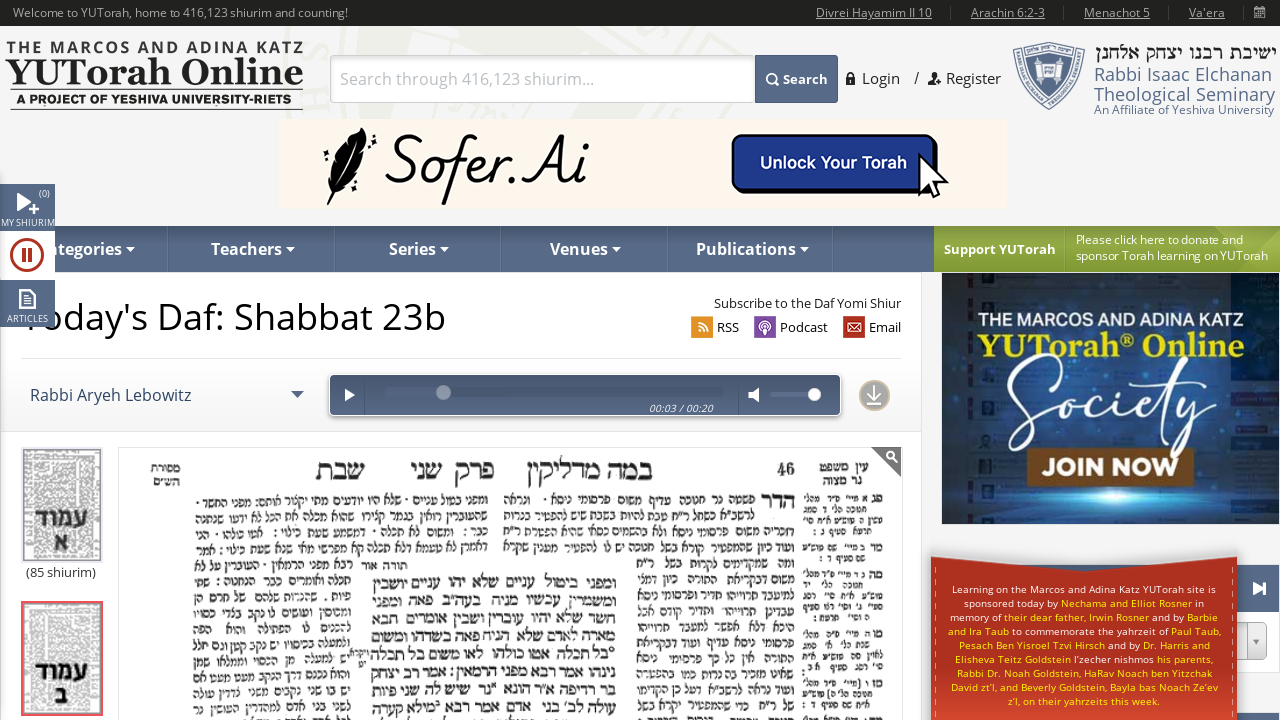

--- FILE ---
content_type: text/html; charset=utf-8
request_url: https://www.yutorah.org/daf/6005/shabbat/23/b/
body_size: 23519
content:

<script>
    document.addEventListener('DOMContentLoaded', async () => {
        var totalShiurim = await fetchTotalShiurim();
        var placeholderShiurimValue = `Search through ${totalShiurim} shiurim...`
        document.getElementById('templateSearchBox').setAttribute('placeholder', placeholderShiurimValue);
    });

    var userId = '';
</script>

<!doctype html>
<html xmlns="http://www.w3.org/1999/xhtml" xml:lang="en" lang="en">
<head>
    <meta charset="utf-8">
<meta http-equiv="X-UA-Compatible" content="IE=edge">
<meta name="viewport" content="width=device-width, initial-scale=1.0, maximum-scale=1">
<meta name="theme-color" content="#576a88">
<meta http-equiv="x-dns-prefetch-control" content="on">
<title>YUTorah Online</title>

<link rel="publisher" href="https://plus.google.com/111557008094120854925" />
<meta name="description" content="Online study of the Jewish holidays, Parsha, Halakha and Talmud by Yeshiva University" />
<link rel="stylesheet" href="/css/site.css" type="text/css">
        <link rel="stylesheet" href="https://cdnyutorah.cachefly.net/public/v3/css/inline.min.css" type="text/css" media="all">
<style>
    .sponsor-message {
        background: #ae3120;
        color: white;
        padding: 10px 15px;
        border-radius: 4px;
        text-align: center;
        line-height: 1.6;
        box-shadow: 0 4px 6px rgba(0, 0, 0, 0.3);
        margin: 15px 0;
    }

        .sponsor-message p {
            margin: 0;
            font-size: 15px;
            font-weight: 500;
        }

    .sponsor-name {
        font-weight: bold;
        font-size: 16px;
        color: #ffffff;
    }

    /* .sponsor-message::before {
                content: '';
                display: block;
                width: 40px;
                height: 2px;
                background: #ffd700;
                margin: 0 auto 15px;
            }

            .sponsor-message::after {
                content: '';
                display: block;
                width: 40px;
                height: 2px;
                background: #ffd700;
                margin: 15px auto 0;
            } */

    /* Alternative version with border instead of gradient */
    .sponsor-message-alt {
        background: #ae3120;
        color: #ffec8b;
        padding: 18px 25px;
        border: 2px solid #8b0000;
        border-radius: 3px;
        text-align: center;
        font-family: 'Times New Roman', serif;
        line-height: 1.7;
        box-shadow: 0 3px 8px rgba(0, 0, 0, 0.4);
        margin: 15px 0;
    }
</style>

<link rel="stylesheet" href="https://cdnyutorah.cachefly.net/public/v3/css/all.min.css" type="text/css" media="all" onload="if(media!='all')media='all'">
<noscript>
    <link rel="stylesheet" href="https://cdnyutorah.cachefly.net/public/v3/css/all.min.css" type="text/css" media="all">
</noscript>
<link rel="stylesheet" href="https://cdnyutorah.cachefly.net/public/v3/css/plugins.css" type="text/css" media="all">
<noscript>
    <link rel="stylesheet" href="https://cdnyutorah.cachefly.net/public/v3/css/plugins.min.css" type="text/css" media="all">
</noscript>
<link rel="stylesheet" href="https://cdnyutorah.cachefly.net/public/v3/css/ui.notify.css" type="text/css" media="all">

<link href="/css/helpers.css" rel="stylesheet" />
<script type="text/javascript" src="/js/helpers.js"></script>
<script type="text/javascript" src="https://cdnyutorah.cachefly.net/public/v3/js/jquery-2.1.4.min.js"></script>
    <script type="text/javascript">
        var userAuthenticated = 0;
        var userEditPermission = { "hasEditPermission": false, "shiurIDListEditPermission": "" };

    </script>

<script type="text/javascript" src="/js/jquery.main.js?rev=201805017-2000003832" defer></script>
<script type="text/javascript" src="/js/utils/shiurim-count.utils.js?rev=201805017-2000003832" defer></script>
<script type="text/javascript" src="https://cdnyutorah.cachefly.net/public/v3/js/audio/jquery.jplayer.min.js" defer></script>
<script type="text/javascript" src="https://cdnyutorah.cachefly.net/public/v3/js/modernizr.custom.86968.js" defer></script>
<script type="text/javascript" src="https://cdnyutorah.cachefly.net/public/v3/js/jquery-ui.js" defer></script>
<script type="text/javascript" src="https://cdnyutorah.cachefly.net/public/v3/js/jquery.validate.min.js" defer></script>
<script type="text/javascript" src="/js/jquery.main.additional.js" defer></script>
<script type="text/javascript" src="/js/jquery.main.yutorah-dg.js" defer></script>
<script type="text/javascript" src="/js/loadmenu.js" defer></script>
<script type="text/javascript" src="https://cdnyutorah.cachefly.net/public/v3/js/popup/jquery.magnific-popup.min.js" defer></script>
<script type="text/javascript" src="/js/yutorah.js" defer="defer"></script>
<!-- nano: for producing home page elements -->
<script src="https://cdnjs.cloudflare.com/ajax/libs/handlebars.js/4.7.7/handlebars.js" integrity="sha512-c7SfJeKRl8g7wgL+zMGX78faYVGp+NZVQ587mRLrqeLySX/qHCQOKw/iZ5Pp64DaPjvedixWC/Fe73upnhBaRA==" crossorigin="anonymous" referrerpolicy="no-referrer"></script>
<script type="text/javascript" src="/js/site.js?version=1"></script>
<script type="text/javascript">
    _siteURL = 'https://www.yutorah.org';
    _urlOrganizationID = '301';
    _svnRevision = '';
    _isPublicationsPage = false; _reindexingInProgress = false;
    var userJSON = {
        'myPlayedList': [],
        'myFavoriteTeachers': [],
        'myFavoriteSeries': [],
        'myFavoriteLocations': [],
        'myFavoritePublications': [],
        'myShiurMediaLengthIsUpdated': {},
        'myCustomCollections': { "3": false, "2": false, "1": false, "4": false }
    };
    _sponsorshipAudioURL = 'https://www.yutorah.org/_cdn/_media/sponsorshipAudio/112521.mp3';
    _cdnPublicURL = 'https://cdn.yutorah.net/public/v3/';
    _cdnMaterialsUrl = 'https://cdn.yutorah.net';
    _cdnImagesURL = 'https://cdnyutorah.cachefly.net/_images/';
    _cdnTeacherURL = 'https://cdnyutorah.cachefly.net/_images/roshei_yeshiva/';
</script>
<script type="text/javascript" src="https://cdnyutorah.cachefly.net/public/v3/js/jquery-dateFormat.min.js" defer></script>
<script type="text/javascript" src="/js/loadData.js?v=EDA_hQg55HwltX0GpZno82y44i860Op0vWN3rRaZklE"></script>
<!-- Google tag (gtag.js) -->
<script async src="https://www.googletagmanager.com/gtag/js?id=G-JDSL5FYHT4"></script>
<script>
    window.dataLayer = window.dataLayer || [];
    function gtag() { dataLayer.push(arguments); }
    gtag('js', new Date());

    gtag('config', 'G-JDSL5FYHT4');
</script>
<!-- End Google Tag Manager -->

    
    <link rel="stylesheet" href="https://cdnyutorah.cachefly.net/public/v3/css/landingPages.css" type="text/css" media="all">
</head>
<body class="body-box">
    <div id="page">
        <!-- main container of all the page elements -->
        <div class="nav1">
            <div class="side-nav-holder">
                <div class="sidenav ">
                    <ul>
                        <li class="queue">
                            <a class="opener-sidenav" href="#">My shiurim<span id="queue-num"></span></a>
                            <div class="queue-panel">
                                <form id="queue-form" class="search-form" action="#">
                                    <fieldset>
                                        <!---<button type="submit"><span>Search</span></button>--->
                                        <div class="text-holder">
                                            <a class="queue-clear-search" href="#" id="searchInQueueyClear"><i class="fa fa-times-circle"></i></a>
                                            <input type="text" placeholder="Search within your shiurim..." id="searchInQueue" name="searchInQueue">
                                        </div>
                                    </fieldset>
                                </form>

                                <form id="history-form" class="search-form hide-element" action="#">
                                    <fieldset>
                                        <button type="submit"><span>Search</span></button>
                                        <div class="text-holder">
                                            <a class="queue-clear-search" href="#" id="searchInHistoryClear"><i class="fa fa-times-circle"></i></a>
                                            <input type="text" placeholder="Search within your history..." id="searchInHistory" name="searchInHistory" autocomplete="off" value="">
                                        </div>
                                    </fieldset>
                                </form>

                                <div class="download-bar">
                                    <a href="#" id="clearAllQueue"><i class="fa fa-trash-o"></i>Clear</a>
                                    <a href="#" onclick="javascript:; bulkDownload(this, 'audio/video'); return false;"><i class="fa fa-download"></i>Bulk download with iTunes</a>
                                    <!---<a href="#" onclick="msgAlert('Coming soon', 'good'); return false;"><i class="fa fa-folder"></i>Save as collection</a>---->
                                </div>

                                <div class="side-tabs">
                                    <div class="head">
                                        <span>View:</span>
                                        <ul class="tabset js-tabset">
                                            <li><a href="#tab2" class="active">In progress <span id="queue-inprogress-num"></span></a></li>
                                            <li><a href="#tab1">Upcoming <span id="queue-upcoming-num"></span></a></li>
                                            <li class="mobile-hidden history-tab"><a href="#tab3">Past</a></li>
                                        </ul>
                                    </div>
                                    <div class="tab-content">
                                        <div id="tab2" class="tab-content-inner queue-content"></div>
                                        <div id="tab1" class="tab-content-inner queue-content"></div>
                                        <div id="tab3" class="tab-content-inner history-content"></div>
                                        <p class="noresults" style="display:none">No results</p>
                                    </div>
                                </div>
                            </div>
                        </li>
                        <li class="sidenav-player">
                            <a class="opener-sidenav" href="#">Player</a>
                            <div class="player-info"><p>Currently no shiur is playing.</p></div>
                            <div class="player hide-element">
                                <div id="jp_audio_sidebar"></div>
                                <div id="jp_container_sidebar" class="jp-audio" role="application" aria-label="media player">
                                    <div class="jp-type-single">
                                        <div class="jp-gui jp-interface">
                                            <div class="jp-controls">
                                                <button class="jp-play" role="button" tabindex="0" title="Play/Pause">play</button>
                                            </div>
                                            <button class="jp-repeat" role="button" tabindex="0" title="Rewind 15sec">repeat</button>
                                            <small class="small-label">Rewind <br />15 sec</small>
                                            <div class="jp-volume-controls">
                                                <button class="jp-mute" role="button" tabindex="0" title="Mute/Unmute">mute</button>
                                                <div class="jp-volume-bar"></div>
                                            </div>
                                            <div id="jpSpeedControl" class="jpSpeedControl" title="Speed" style="cursor:pointer;"><span>1.0x</span></div>
                                            <small class="jpSpeed-small-label">Speed</small>
                                            <div class="jp-progress-holder">
                                                <div class="jp-progress">
                                                    <div class="jp-seek-bar"></div>
                                                </div>
                                                <div class="jp-time-holder">
                                                    <span class="jp-current-time" role="timer" aria-label="time">00:00</span> <span class="jp-time-divider">/</span>
                                                    <span class="jp-duration" role="timer" aria-label="duration">00:00</span>
                                                </div>
                                            </div>
                                            <div id="player-download" class="player-download"><a href="#" title="Download this shiur">Download</a></div>
                                        </div>
                                        <!---
                                        <div class="jp-no-solution">
                                            <span>Update Required</span>
                                            To play the media you will need to either update your browser to a recent version or update your <a href="http://get.adobe.com/flashplayer/" target="_blank">Flash plugin</a>.
                                        </div>
                                        --->
                                    </div>
                                    <div class="player-desc">
                                        <!---
                                        <h3><a href="##">The Religious Significance of the State of Israel</a></h3>
                                        <p><a href="##">Rabbi Mordechai Burg</a>  - Feb 09, 2014  - 46 min</p>
                                        <p><strong>Description:</strong> Proin gravida nibh vel velit auctor aliquet. Aenean sollicitudin, sagittis sem nibh id elit. Duis sed odio sit amet nibh vulputate...</p>
                                        <p><strong>Series:</strong> <a href="##">Yeshivat Hakotel</a></p>
                                        <p><strong>Category:</strong> <a href="##">Machshava/Jewish, <a href="##">Thought\Zionism</a></p>
                                        --->
                                    </div>
                                </div>
                            </div>
                        </li>
                        <li class="articles">
                            <a class="opener-sidenav" href="#">Articles</a>
                            <div class="queue-panel">
                                <!---
                                <div class="articles-popup">
                                    <p>Your text shiur has been added to the queue here.  When you�re done adding shiurim to the queue, come back here to manage or bulk download your list.</p>
                                    <a href="#" class="btn">Got it.  Dismiss future notifications.</a>
                                </div>
                                --->
                                <form class="search-form" action="#">
                                    <fieldset>
                                        <!---<button type="submit"><span>Search</span></button>--->
                                        <div class="text-holder">
                                            <a class="queue-clear-search" href="#" id="searchInArticlesClear"><i class="fa fa-times-circle"></i></a>
                                            <input type="text" placeholder="Search within your articles..." id="searchInArticles" name="searchInArticles">
                                        </div>
                                    </fieldset>
                                </form>

                                <div class="download-bar">
                                    <a href="#" id="clearAllArticles"><i class="fa fa-trash-o"></i>Clear</a>
                                    <a href="#" onclick="javascript:; bulkDownload(this, 'articles'); return false;"><i class="fa fa-download"></i>Bulk download list</a>
                                </div>

                                <div class="side-tabs">
                                    <div class="tab-content">
                                        <div class="tab-content-inner">
                                        </div>
                                        <p class="noresults" style="display:none">No results</p>
                                    </div>
                                </div>
                            </div>
                        </li>
                    </ul>
                </div>
            </div>
        </div>
        <div class="hide-element">
            <form id="formBulkDownloadList" method="post" action="https://www.yutorah.org/queue/queue_bulkDownload.cfm">
                <input type="hidden" id="bdlBookmarkType" name="bdlBookmarkType" value="" />
                <input type="hidden" id="bdlShiurIDs" name="bdlShiurIDs" value="" />
            </form>
        </div>
        <div id="wrap">
            <div id="wrap-holder">
                <div id="wrapper">
                    <div class="w1">
                        <div class="container">
                            <!-- header of the page -->
                            <header id="header">
                                <div class="topbar" id="header-topbar-toreplace">
                                </div>
                                <div class="header-holder">
                                    <!-- Page logo -->
                                    <strong class="logo">
                                        <a href="https://www.yutorah.org/">
                                            <span data-picture data-alt="The Marcos and Adina Katz YUTorah Online. A project of YU's Center for the Jewish Future.">
                                                <span data-src="https://cdnyutorah.cachefly.net/public/v3/images/logos.png" data-width="298" data-height="69">
                                                </span>
                                                <span data-src="https://cdnyutorah.cachefly.net/public/v3/images/logos-2x.png" data-width="298" data-height="69" data-media="(-webkit-min-device-pixel-ratio:1.5), (min-resolution:144dpi)">
                                                </span>
                                                <span data-src="https://cdnyutorah.cachefly.net/public/v3/images/logos-small.png" data-media="(max-width:1023px)">
                                                </span>
                                                <span data-src="https://cdnyutorah.cachefly.net/public/v3/images/logos-small-2x.png" data-width="243" data-height="33" data-media="(max-width:1023px) and (-webkit-min-device-pixel-ratio:1.5), (max-width:1023px) and (min-resolution:144dpi)">
                                                </span>
                                                <noscript>
                                                    <img src="https://cdnyutorah.cachefly.net/public/v3/images/logos.png" width="298" height="69" alt="The Marcos and Adina Katz YUTorah Online. A project of YU's Center for the Jewish Future." />
                                                </noscript>
                                            </span>
                                        </a>
                                    </strong>
                                    <div class="header-info">
                                        <div class="frame">
                                            <div class="logo-box">
                                                <div class="alignleft">
                                                    <a href="#">
                                                        <span data-picture data-alt="Rabbi Isaac Elchanan Theological Seminary">
                                                            <span data-src="https://cdnyutorah.cachefly.net/public/v3/images/logo-university.png" data-width="72" data-height="68">
                                                            </span>
                                                            <span data-src="https://cdnyutorah.cachefly.net/public/v3/images/logo-university-2x.png" data-width="72" data-height="68" data-media="(-webkit-min-device-pixel-ratio:1.5), (min-resolution:144dpi)">
                                                            </span>
                                                            <span data-src="https://cdnyutorah.cachefly.net/public/v3/images/logo-university-medium.png" data-media="(max-width:1023px)">
                                                            </span>
                                                            <span data-src="https://cdnyutorah.cachefly.net/public/v3/images/logo-university-medium2x.png" data-width="49" data-height="45" data-media="(max-width:1023px) and (-webkit-min-device-pixel-ratio:1.5), (max-width:1023px) and (min-resolution:144dpi)">
                                                            </span>
                                                            <noscript>
                                                                <img src="https://cdnyutorah.cachefly.net/public/v3/images/logo-university.png" width="72" height="68" alt="Rabbi Isaac Elchanan Theological Seminary" />
                                                            </noscript>
                                                        </span>
                                                    </a>
                                                </div>
                                                <div class="textbox">
                                                    <strong class="title">&nbsp;</strong>
                                                    <p>Rabbi Isaac Elchanan Theological Seminary</p>
                                                    <strong>An Affiliate of Yeshiva University</strong>
                                                </div>
                                            </div>
                                            
    <ul class="login-area">
        <li>
            <a href="##" class="login-link">Login</a>
            <div class="login-drop">
                <form id="userLoginForm" action="/Account/Login" method="post">
                    <fieldset>
                        <div class="login-socials">
                            <strong class="title">Log in using:</strong>
                            <div class="box google">
                                <a href="/Account/GoogleLogin"><strong class="title">Google</strong></a>
                            </div>
                            <div class="clear"></div>
                            <div class="box facebook">
                                <a href="/Account/FacebookLogin"><strong class="title">Facebook</strong></a>
                            </div>
                            <div class="clear"></div>
                        </div>
                        <div class="left-col">
                            <div class="box">
                                <div class="head">
                                    <div class="alignleft">
                                        <a href="##">
                                            <span data-picture data-alt="image description">
                                                <span data-src="https://cdnyutorah.cachefly.net/public/v3/images/logo-university3.png#caller.svnRevision#" data-width="57" data-height="53"></span>
                                                <span data-src="https://cdnyutorah.cachefly.net/public/v3/images/logo-university3-2x.png#caller.svnRevision#" data-width="57" data-height="53" data-media="(-webkit-min-device-pixel-ratio:1.5), (min-resolution:144dpi)"></span>
                                                <noscript><img src="https://cdnyutorah.cachefly.net/public/v3/images/logo-university3.png#caller.svnRevision#" width="57" height="53" alt="The Marcos and Adina Katz YUTorah Online. A project of YU's Center for the Jewish Future."></noscript>
                                            </span>
                                        </a>
                                    </div>
                                    <strong class="title">Or log in to your YUTorah Account</strong>
                                </div>
                                <div id="loginContainer" class="field-holder">
                                    <input type="text" id="loginUsername" name="loginUsername" placeholder="Type your username or email" /><!--- class="error" --->
                                    <input type="password" id="loginPassword" name="loginPassword" placeholder="Type your password" /><!--- class="error" --->
                                    <div class="login-checkbox">
                                        <input type="checkbox" name="keepMeLoggedIn" id="keepMeLoggedIn" value="1" checked="checked" /><label for="keepMeLoggedIn">Keep me logged in</label>
                                    </div>
                                </div>

                                <div id="forgotYourPasswordContainer" class="field-holder hide-element">
                                    <p>Please enter your email address and click on the "<b>Reset Password</b>" button.</p>
                                    <input type="hidden" id="forgotYourPassword" name="forgotYourPassword" value="0" />
                                    <input type="text" id="loginUserEmail" name="loginUserEmail" placeholder="Type your email address" />
                                </div>
                                <div class="bar">
                                    <button type="submit" id="loginSubmit"><span>Log In</span></button>
                                    <a href="##" class="forget" id="loginForgotLink">Forgot your password?</a>
                                </div>

                                <!--- Error message if login unsuccessful --->

                                <p></p>

                                <p class="error-msg hide-element"></p>
                            </div>
                        </div>
                    </fieldset>
                </form>
            </div>
        </li>
        <li class="register"><a href="/Account/SignUp">Register</a></li>
    </ul>

                                        </div>
                                        <div class="form-box">
                                            <a href="#" class="opener">
                                                Search
                                            </a>
                                            <div class="slide">
                                                <form id="searchForm" class="search-form" action="/Search">
                                                    <fieldset>
                                                        <div class="box-holder">
                                                            <button type="submit">
                                                                <span>
                                                                    Search
                                                                </span>
                                                            </button>
                                                            <div class="field">
                                                                <a href="#" class="close">
                                                                    delete
                                                                </a>
                                                                <input type="text" id="templateSearchBox" name="s" class="autocomplete-input" />
                                                            </div>
                                                        </div>
                                                    </fieldset>
                                                </form>
                                            </div>
                                        </div>
                                    </div>
                                    <div class="top-ad first">
                                    </div>
                                </div>
                                <div class="panel">
                                    <div class="panel-holder">
                                        <div class="support-box">
                                            <a href="https://www.givecampus.com/campaigns/50770/donations/new" target="_blank" title="Click here to donate and sponsor">
                                                <strong class="title">
                                                    Support YUTorah
                                                </strong>
                                            </a>
                                            <div class="text">
                                                <p>
                                                    <a href="https://www.givecampus.com/campaigns/50770/donations/new" target="_blank">
                                                        <span>
                                                            Please click here to donate and
                                                        </span>
                                                        sponsor Torah learning on YUTorah
                                                    </a>
                                                </p>
                                            </div>
                                        </div>
                                        <div class="nav-holder">
                                            <a href="##" class="opener">Read More</a>
                                            <div class="slide">
                                                <!--- main navigation of the page --->
                                                <nav id="nav">
                                                    <ul>
                                                        <li>
                                                            <a class="opener-drop" href="##"><span>Categories</span></a>
                                                            <div class="dropdown js-drop">
                                                                <ul>
                                                                    <li id="navCategoriesHolderGemara" class="gemara level2"><a class="open-drop" href="##"><span>Gemara</span></a></li>
                                                                    <li id="navCategoriesHolderHalacha" class="halacha level2"><a class="open-drop" href="##"><span>Halacha</span></a></li>
                                                                    <li id="navCategoriesHolderMachshava" class="level2"><a class="open-drop" href="##"><span>Machshava</span></a></li>
                                                                    <li id="navCategoriesHolderParsha" class="parsha level2"><a class="open-drop" href="##"><span>Parsha/Tanach</span></a></li>
                                                                    <li id="navCategoriesHolderHolidays" class="holidays level2"><a class="open-drop" href="##"><span>Holidays</span></a></li>
                                                                    <li id="navCategoriesHolderMishna" class="level2"><a class="open-drop" href="##"><span>Mishna</span></a></li>
                                                                    <li id="navCategoriesHolderHistory" class="history level2"><a class="open-drop" href="##"><span>History</span></a></li>
                                                                </ul>
                                                            </div>
                                                        </li>
                                                        <li id="navTeachersHolder" class="mobile-hidden teachers"><a class="opener-drop" href="##"><span>Teachers</span></a></li>
                                                        <li id="navSeriesHolder" class="mobile-hidden series"><a class="opener-drop" href="##"><span>Series</span></a></li>
                                                        <li id="navVenuesHolder" class="mobile-hidden venues"><a class="opener-drop" href="##"><span>Venues</span></a></li>
                                                        <li id="navPublicationHolder" class="mobile-hidden publications"><a class="opener-drop" href="##"><span>Publications</span></a></li>
                                                        <!---<li id="navPublicationBooks"><a href="##" onclick="msgAlert('Coming soon', 'good'); return false;"><span>Books</span></a></li>--->
                                                    </ul>
                                                </nav>
                                            </div>
                                        </div>
                                    </div>
                                </div>
                            </header>

                            <!-- contain main informative part of the site -->
                            <div id="main">
                                <div class="main-holder">
                                    
<link href="https://cdnyutorah.cachefly.net/public/v3/js/select/select2.css" rel="stylesheet" />
<script src="https://cdnyutorah.cachefly.net/public/v3/js/select/select2.min.js" defer></script>
<script src="https://cdnyutorah.cachefly.net/public/v3/js/zoom/jquery.zoom.min.js" defer></script>

<!-- contain the main content of the page -->
<div id="content">
    <div class="content daf-page">
        <div class="daf-row">
            <div class="col daf-title">
                <h2>
                    <span class="sefaria-ref-wrapper">
                        <a target="_blank" class="sefaria-ref" href="https://www.sefaria.org/Shabbat.23b?lang=he-en&amp;utm_source=yutorah.org&amp;utm_medium=sefaria_linker" data-ref="Today&#x27;s Daf: Shabbat 23b" aria-controls="sefaria-popup">
                        </a>
                    </span><span><a target="_blank" class="sefaria-ref" href="https://www.sefaria.org/Shabbat.23b?lang=he-en&amp;utm_source=yutorah.org&amp;utm_medium=sefaria_linker" data-ref="Today&#x27;s Daf: Shabbat 23b" aria-controls="sefaria-popup">Today&#x27;s Daf: Shabbat 23b</a></span>
                </h2>
            </div>
            <div class="col daf-subscribe">
                <p>Subscribe to the Daf Yomi Shiur</p>

                <ul>
                    <li><a href="https://www.yutorah.org/series?seriesID=4031&amp;KeepThis=true&amp;TB_iframe=true&amp;height=135&amp;width=350" class="daf-subscribe" title="Email Subscription" target="_blank">Email</a></li>
                    <li><a href="itpc://www.yutorah.org/rss/RecentAudioShiurim?seriesID=4031" class="daf-podcast" title="Podcast Subscription" target="_blank">Podcast</a></li>
                    <li><a href="#" onclick="showThickBox('23', 4031, 'series', 'rss')" class="daf-rss" title="RSS Subscription">RSS</a></li>
                </ul>
            </div>
        </div>
        <div class="daf-row daf-player">
                <div class="col daf-teacher">
                    <h3><span>Speaker:</span></h3>
                    <select name="dafTeachers" id="dafTeachers">
                            <option value="950309" data-daf-url="https://shiurim.yutorah.net/2020/1109/950309.MP3?redirect=download.yutorah.org">Rabbi Aryeh Lebowitz</option>
                            <option value="783152" data-daf-url="https://shiurim.yutorah.net/2012/1109/783152.MP3?redirect=download.yutorah.org">Rabbi Aryeh Lebowitz</option>
                            <option value="950308" data-daf-url="https://shiurim.yutorah.net/2020/4909/950308.MP3?redirect=download.yutorah.org">Rabbi Yoni Levin</option>
                            <option value="950313" data-daf-url="https://shiurim.yutorah.net/2020/25593/950313.MP3?redirect=download.yutorah.org">Rabbi Ben Sugerman</option>
                            <option value="950336" data-daf-url="https://shiurim.yutorah.net/2020/971/950336.MP3?redirect=download.yutorah.org"> Menachem Kagan</option>
                            <option value="950362" data-daf-url="https://shiurim.yutorah.net/2020/38463/950362.MP3?redirect=download.yutorah.org">Rabbi Moshe Pessin</option>
                            <option value="950379" data-daf-url="https://shiurim.yutorah.net/2020/54056/950379.MP3?redirect=download.yutorah.org">Rabbi Eliyahu Ben-Chaim</option>
                            <option value="950473" data-daf-url="https://shiurim.yutorah.net/2020/3407/950473.MP3?redirect=download.yutorah.org">Rabbi Azarya Berzon</option>
                            <option value="950252" data-daf-url="https://shiurim.yutorah.net/2020/31929/950252.MP3?redirect=download.yutorah.org">Rabbi Oren Neiman</option>
                            <option value="950147" data-daf-url="https://shiurim.yutorah.net/2020/27007/950147.MP3?redirect=download.yutorah.org">Rabbi Dr Aaron Glatt</option>
                            <option value="948644" data-daf-url="https://shiurim.yutorah.net/2020/3407/948644.MP3?redirect=download.yutorah.org">Rabbi Azarya Berzon</option>
                            <option value="948643" data-daf-url="https://shiurim.yutorah.net/2020/3407/948643.MP3?redirect=download.yutorah.org">Rabbi Azarya Berzon</option>
                            <option value="783678" data-daf-url="https://shiurim.yutorah.net/2012/14945/783678.pdf?redirect=download.yutorah.org">Rabbi Simon Wolf</option>
                            <option value="783194" data-daf-url="https://shiurim.yutorah.net/2012/14945/783194.pdf?redirect=download.yutorah.org">Rabbi Simon Wolf</option>
                            <option value="783151" data-daf-url="https://shiurim.yutorah.net/2012/971/783151.MP3?redirect=download.yutorah.org"> Menachem Kagan</option>
                            <option value="783153" data-daf-url="https://shiurim.yutorah.net/2012/14945/783153.MP3?redirect=download.yutorah.org">Rabbi Simon Wolf</option>
                            <option value="783154" data-daf-url="https://shiurim.yutorah.net/2012/14945/783154.pdf?redirect=download.yutorah.org">Rabbi Simon Wolf</option>
                            <option value="783163" data-daf-url="https://shiurim.yutorah.net/2012/4298/783163.MP3?redirect=download.yutorah.org">Rabbi Ben Sugerman</option>
                            <option value="783085" data-daf-url="https://shiurim.yutorah.net/2012/11787/783085.MP3?redirect=download.yutorah.org">Rabbi Chaim Eisenstein</option>
                            <option value="783100" data-daf-url="https://shiurim.yutorah.net/2012/11787/783100.MP3?redirect=download.yutorah.org">Rabbi Chaim Eisenstein</option>
                            <option value="711074" data-daf-url="https://shiurim.yutorah.net/2005/971/711074.MP3?redirect=download.yutorah.org">Rabbi Shalom Rosner</option>
                    </select>
                </div>
                <div class="col daf-audio">
                    <div id="jp_container_daf" class="jp-audio" role="application" aria-label="media player" data-id="950309" data-time="">
                        <div class="jp-type-single">
                            <div class="jp-gui jp-interface">
                                <div class="jp-controls">
                                    <button class="jp-play" role="button" tabindex="0">play</button>
                                </div>
                                <div class="jp-progress-holder">
                                    <div class="jp-progress">
                                        <div class="jp-seek-bar"></div>
                                    </div>
                                    <div class="jp-time-holder">
                                        <span class="jp-current-time" role="timer" aria-label="time">00:00</span> <span class="jp-time-divider">/</span>
                                        <span class="jp-duration" role="timer" aria-label="duration">00:00</span>
                                    </div>
                                </div>
                                <div class="jp-volume-controls">
                                    <button class="jp-mute" role="button" tabindex="0">mute</button>
                                    <div class="jp-volume-bar"></div>
                                </div>
                            </div>
                            <div class="jp-no-solution">
                                <span>Update Required</span>
                                To play the media you will need to either update your browser to a recent version or update your <a href="http://get.adobe.com/flashplayer/" target="_blank">Flash plugin</a>.
                            </div>
                        </div>
                    </div>
                </div>
                <div class="col daf-download">
                    <a id="daf-download-btn" href="https://shiurim.yutorah.net/2020/1109/950309.MP3?redirect=download.yutorah.org">Download</a>
                </div>
        </div>
        <div class="daf-row daf-images">
            <div class="daf-images-thumbs">
                    <div class="daf-images-thumb">
                        <a href="https://www.yutorah.org/daf/6005/Shabbat/23/a">
                            <img src="https://pub-118b5aaf6ae949ac8f59a93faec8a3da.r2.dev/daf/_images_Shas/amud_a.gif" class="" alt="Side A" />
                        </a><br />
                        (85 shiurim)
                    </div>
                <div class="daf-images-thumb">
                    <a href="https://www.yutorah.org/daf/6005/Shabbat/23/b" >
                        <img src="https://pub-118b5aaf6ae949ac8f59a93faec8a3da.r2.dev/daf/_images_Shas/amud_b.gif" class="active" alt="Side B" />
                    </a><br />
                    (60 shiurim)
                </div>
            </div>
            <div class="daf-images-main">
                <div class="zoom" id="zoomImg">
                    <img src="https://cdnyutorah.cachefly.net/public/v3/daf/_images_Shas/Shabbat/gifs_new/23b.gif" alt="Shabbat 23b" title="Shabbat 23b" />
                </div>
            </div>
        </div>

    </div>
    <div class="clear"></div>
</div>

<!-- contain sidebar of the page -->
<aside id="sidebar" class="daf-sidebar">
    <section class="widget">
        <h3>
            <span>Select a Different Daf</span>
            <a class="next-daf" rel="Next" href="https://www.yutorah.org/daf/6005/Shabbat/24/a">
            </a>
            <a class="prev-daf" rel="Prev" href="https://www.yutorah.org/daf/6005/Shabbat/22/a">
            </a>
        </h3>
        <a href="#" class="hide-element" id="newDafPage"></a>

        <div class="inner">
            <form name="miniDafForm" id="dafForm" action="/daf/6005/shabbat/23/b" method="get" data-hs-cf-bound="true">
                <div class="col1">
                    <select onchange="javascript:; changeDafPage();" id="masechtaSelect" name="masechta">
                                <option value="6004">Berachot</option>
                                <option value="6005" selected="selected">Shabbat</option>
                                <option value="6006">Eruvin</option>
                                <option value="6007">Pesachim</option>
                                <option value="6008">Shekalim</option>
                                <option value="6009">Yoma</option>
                                <option value="6010">Succah</option>
                                <option value="6011">Beitza</option>
                                <option value="6012">Rosh Hashana</option>
                                <option value="6040">Taanit</option>
                                <option value="6013">Megilla</option>
                                <option value="6014">Moed Katan</option>
                                <option value="6015">Chagiga</option>
                                <option value="6016">Yevamot</option>
                                <option value="6017">Ketuvot</option>
                                <option value="6018">Nedarim</option>
                                <option value="6019">Nazir</option>
                                <option value="6020">Sotah</option>
                                <option value="6021">Gittin</option>
                                <option value="6022">Kiddushin</option>
                                <option value="6023">Bava Kamma</option>
                                <option value="6024">Bava Metzia</option>
                                <option value="6025">Bava Batra</option>
                                <option value="6026">Sanhedrin</option>
                                <option value="6027">Makot</option>
                                <option value="6028">Shevuot</option>
                                <option value="6029">Avoda Zara</option>
                                <option value="6030">Horayot</option>
                                <option value="6031">Zevachim</option>
                                <option value="6032">Menachot</option>
                                <option value="6033">Chullin</option>
                                <option value="6034">Bechorot</option>
                                <option value="6039">Arachin</option>
                                <option value="6035">Temura</option>
                                <option value="6036">Keritut</option>
                                <option value="6037">Me&#x27;ila etc</option>
                                <option value="6038">Nidah</option>
                    </select>
                </div>
                <div class="col2">
                    <select id="dafSelect" name="daf" onchange="javascript:; changeDafPage();">
                        <option></option>
                    </select>
                </div>
            </form>
        </div>
    </section>

    <section id="dafYomiShiurim" class="widget daf-related">
        <h3>Daf Yomi Shiurim</h3>
        <div class="inner">

<div class="post" itemscope="" itemtype="http://schema.org/Event">
    <div class="alignleft">
        <div class="img-holder"><img itemprop="image" src="https://cdnyutorah.cachefly.net/_images/roshei_yeshiva/shalom_rosner.jpg" alt="Rabbi Shalom Rosner" width="50" height="50"></div>
    </div>
    <div class="textbox">
        <strong itemprop="name" class="title"><a class="shiur" href="https://www.yutorah.org/lectures/711074/ShabbosDaf-23" data-href="/sidebar/lecturedata?shiurID=711074" data-type="MP3" data-id="711074">Shabbos - Daf 23</a></strong>
        <ul>
            <li class="speaker-li"><span class="speaker-icon">Speaker:</span> <span itemprop="performer" itemscope="" itemtype="http://schema.org/Person"><a itemprop="url" class="teacher" href="/teachers/Rabbi-Shalom-Rosner" data-href="/teachers/sidebar/"><span class="speaker-name" itemprop="name">Rabbi Shalom Rosner </span></a>&nbsp;</span></li>
            <li class="date-li"><span>Date:</span> <time itemprop="startDate" content='2005-05-25T00:00' datetime="2005-05-25">May 25, 2005</time></li>
            <li class="posted-li">
                <span itemprop="location" itemscope="" itemtype="http://schema.org/Place">
                    <meta itemprop="name" content="TBD">
                    <meta itemprop="address" content="TBD">
                </span>
                    <div>
                        <div class="category-group-name">Gemara:</div>
                        <div class="posted-indent"><span><a class="postedin" href="/categories/Gemara/Shabbat" data-href="/categories/sidebar/234221">Shabbat</a>,</span></div>
                    </div>
            </li>
            <li class="duration-li"><span>Duration:</span> <small itemprop="duration">49 min</small></li>
        </ul>
    </div>
    <div class="slide-box">
        <ul class="add">
            <li class="download"><a href="https://shiurim.yutorah.net/2005/971/711074.MP3?redirect=download.yutorah.org" download="" target="_blank" data-hasqtip="93" oldtitle="Download. Login to use this feature" title="" class="has-qtip">Download</a></li>
            <li class="queue"><a href="#" data-id="711074" data-hasqtip="94" oldtitle="Add to queue list" title="" class="has-qtip">Play Later</a></li>
            <li class="play"><a class="shiur has-qtip" href="/lectures/details?shiurID=711074" data-href="/sidebar/lecturedata?shiurID=711074" data-type="audio" data-hasqtip="95" oldtitle="Play this shiur" title="">Play Now</a></li>
        </ul>
    </div>
    <div class="clear"></div>
</div>
<div class="post" itemscope="" itemtype="http://schema.org/Event">
    <div class="alignleft">
        <div class="img-holder"><img itemprop="image" src="https://cdnyutorah.cachefly.net/_images/roshei_yeshiva/chaim_eisenstein.jpg" alt="Rabbi Chaim Eisenstein" width="50" height="50"></div>
    </div>
    <div class="textbox">
        <strong itemprop="name" class="title"><a class="shiur" href="https://www.yutorah.org/lectures/783085/Halacha-from-the-Daily-Daf:-Shabbos-231)-Does-a-soldier-lighta-Chanukah-menorah?-2)-Should-a-guest-light-his-owm-menorah-or-give-oil-to-the-baal-habayis?" data-href="/sidebar/lecturedata?shiurID=783085" data-type="MP3" data-id="783085">Halacha from the Daily Daf: Shabbos 23 - 1) Does a soldier light  a Chanukah menorah? 2) Should a guest light his owm menorah or give oil to the baal habayis?</a></strong>
        <ul>
            <li class="speaker-li"><span class="speaker-icon">Speaker:</span> <span itemprop="performer" itemscope="" itemtype="http://schema.org/Person"><a itemprop="url" class="teacher" href="/teachers/Rabbi-Chaim-Eisenstein" data-href="/teachers/sidebar/"><span class="speaker-name" itemprop="name">Rabbi Chaim Eisenstein </span></a>&nbsp;</span></li>
            <li class="date-li"><span>Date:</span> <time itemprop="startDate" content='2012-10-25T00:00' datetime="2012-10-25">Oct 25, 2012</time></li>
            <li class="posted-li">
                <span itemprop="location" itemscope="" itemtype="http://schema.org/Place">
                    <meta itemprop="name" content="TBD">
                    <meta itemprop="address" content="TBD">
                </span>
                    <div>
                        <div class="category-group-name">Gemara:</div>
                        <div class="posted-indent"><span><a class="postedin" href="/categories/Gemara/Shabbat" data-href="/categories/sidebar/234221">Shabbat</a>,</span></div>
                    </div>
            </li>
            <li class="duration-li"><span>Duration:</span> <small itemprop="duration">14 min</small></li>
        </ul>
    </div>
    <div class="slide-box">
        <ul class="add">
            <li class="download"><a href="https://shiurim.yutorah.net/2012/11787/783085.MP3?redirect=download.yutorah.org" download="" target="_blank" data-hasqtip="93" oldtitle="Download. Login to use this feature" title="" class="has-qtip">Download</a></li>
            <li class="queue"><a href="#" data-id="783085" data-hasqtip="94" oldtitle="Add to queue list" title="" class="has-qtip">Play Later</a></li>
            <li class="play"><a class="shiur has-qtip" href="/lectures/details?shiurID=783085" data-href="/sidebar/lecturedata?shiurID=783085" data-type="audio" data-hasqtip="95" oldtitle="Play this shiur" title="">Play Now</a></li>
        </ul>
    </div>
    <div class="clear"></div>
</div>
<div class="post" itemscope="" itemtype="http://schema.org/Event">
    <div class="alignleft">
        <div class="img-holder"><img itemprop="image" src="https://cdnyutorah.cachefly.net/_images/roshei_yeshiva/chaim_eisenstein.jpg" alt="Rabbi Chaim Eisenstein" width="50" height="50"></div>
    </div>
    <div class="textbox">
        <strong itemprop="name" class="title"><a class="shiur" href="https://www.yutorah.org/lectures/783100/The-Daf-&amp;-The-Halacha:-Shabbos-23" data-href="/sidebar/lecturedata?shiurID=783100" data-type="MP3" data-id="783100">The Daf &amp; The Halacha: Shabbos 23</a></strong>
        <ul>
            <li class="speaker-li"><span class="speaker-icon">Speaker:</span> <span itemprop="performer" itemscope="" itemtype="http://schema.org/Person"><a itemprop="url" class="teacher" href="/teachers/Rabbi-Chaim-Eisenstein" data-href="/teachers/sidebar/"><span class="speaker-name" itemprop="name">Rabbi Chaim Eisenstein </span></a>&nbsp;</span></li>
            <li class="date-li"><span>Date:</span> <time itemprop="startDate" content='2012-10-25T00:00' datetime="2012-10-25">Oct 25, 2012</time></li>
            <li class="posted-li">
                <span itemprop="location" itemscope="" itemtype="http://schema.org/Place">
                    <meta itemprop="name" content="TBD">
                    <meta itemprop="address" content="TBD">
                </span>
                    <div>
                        <div class="category-group-name">Gemara:</div>
                        <div class="posted-indent"><span><a class="postedin" href="/categories/Gemara/Shabbat" data-href="/categories/sidebar/234221">Shabbat</a>,</span></div>
                    </div>
            </li>
            <li class="duration-li"><span>Duration:</span> <small itemprop="duration">42 min</small></li>
        </ul>
    </div>
    <div class="slide-box">
        <ul class="add">
            <li class="download"><a href="https://shiurim.yutorah.net/2012/11787/783100.MP3?redirect=download.yutorah.org" download="" target="_blank" data-hasqtip="93" oldtitle="Download. Login to use this feature" title="" class="has-qtip">Download</a></li>
            <li class="queue"><a href="#" data-id="783100" data-hasqtip="94" oldtitle="Add to queue list" title="" class="has-qtip">Play Later</a></li>
            <li class="play"><a class="shiur has-qtip" href="/lectures/details?shiurID=783100" data-href="/sidebar/lecturedata?shiurID=783100" data-type="audio" data-hasqtip="95" oldtitle="Play this shiur" title="">Play Now</a></li>
        </ul>
    </div>
    <div class="clear"></div>
</div>
<div class="post" itemscope="" itemtype="http://schema.org/Event">
    <div class="alignleft">
        <div class="img-holder"><img itemprop="image" src="https://cdnyutorah.cachefly.net/_images/roshei_yeshiva/missingpicture.png" alt=" Menachem Kagan" width="50" height="50"></div>
    </div>
    <div class="textbox">
        <strong itemprop="name" class="title"><a class="shiur" href="https://www.yutorah.org/lectures/783151/Shabbos-23" data-href="/sidebar/lecturedata?shiurID=783151" data-type="MP3" data-id="783151">Shabbos 23</a></strong>
        <ul>
            <li class="speaker-li"><span class="speaker-icon">Speaker:</span> <span itemprop="performer" itemscope="" itemtype="http://schema.org/Person"><a itemprop="url" class="teacher" href="/teachers/Menachem-Kagan" data-href="/teachers/sidebar/"><span class="speaker-name" itemprop="name"> Menachem Kagan </span></a>&nbsp;</span></li>
            <li class="date-li"><span>Date:</span> <time itemprop="startDate" content='2012-10-26T00:00' datetime="2012-10-26">Oct 26, 2012</time></li>
            <li class="posted-li">
                <span itemprop="location" itemscope="" itemtype="http://schema.org/Place">
                    <meta itemprop="name" content="TBD">
                    <meta itemprop="address" content="TBD">
                </span>
                    <div>
                        <div class="category-group-name">Gemara:</div>
                        <div class="posted-indent"><span><a class="postedin" href="/categories/Gemara/Shabbat" data-href="/categories/sidebar/234221">Shabbat</a>,</span></div>
                    </div>
            </li>
            <li class="duration-li"><span>Duration:</span> <small itemprop="duration">41 min</small></li>
        </ul>
    </div>
    <div class="slide-box">
        <ul class="add">
            <li class="download"><a href="https://shiurim.yutorah.net/2012/971/783151.MP3?redirect=download.yutorah.org" download="" target="_blank" data-hasqtip="93" oldtitle="Download. Login to use this feature" title="" class="has-qtip">Download</a></li>
            <li class="queue"><a href="#" data-id="783151" data-hasqtip="94" oldtitle="Add to queue list" title="" class="has-qtip">Play Later</a></li>
            <li class="play"><a class="shiur has-qtip" href="/lectures/details?shiurID=783151" data-href="/sidebar/lecturedata?shiurID=783151" data-type="audio" data-hasqtip="95" oldtitle="Play this shiur" title="">Play Now</a></li>
        </ul>
    </div>
    <div class="clear"></div>
</div>
<div class="post" itemscope="" itemtype="http://schema.org/Event">
    <div class="alignleft">
        <div class="img-holder"><img itemprop="image" src="https://cdnyutorah.cachefly.net/_images/roshei_yeshiva/alebowitz.jpg" alt="Rabbi Aryeh Lebowitz" width="50" height="50"></div>
    </div>
    <div class="textbox">
        <strong itemprop="name" class="title"><a class="shiur" href="https://www.yutorah.org/lectures/783152/Shabbos-Daf-23Hadlaka/Hanacha,-Ner-Chanukah-or-Other-Mitzvos" data-href="/sidebar/lecturedata?shiurID=783152" data-type="MP3" data-id="783152">Shabbos Daf 23 - Hadlaka/Hanacha, Ner Chanukah or Other Mitzvos</a></strong>
        <ul>
            <li class="speaker-li"><span class="speaker-icon">Speaker:</span> <span itemprop="performer" itemscope="" itemtype="http://schema.org/Person"><a itemprop="url" class="teacher" href="/teachers/Rabbi-Aryeh-Lebowitz" data-href="/teachers/sidebar/"><span class="speaker-name" itemprop="name">Rabbi Aryeh Lebowitz </span></a>&nbsp;</span></li>
            <li class="date-li"><span>Date:</span> <time itemprop="startDate" content='2012-10-26T00:00' datetime="2012-10-26">Oct 26, 2012</time></li>
            <li class="posted-li">
                <span itemprop="location" itemscope="" itemtype="http://schema.org/Place">
                    <meta itemprop="name" content="TBD">
                    <meta itemprop="address" content="TBD">
                </span>
                    <div>
                        <div class="category-group-name">Gemara:</div>
                        <div class="posted-indent"><span><a class="postedin" href="/categories/Gemara/Shabbat" data-href="/categories/sidebar/234221">Shabbat</a>,</span></div>
                    </div>
            </li>
            <li class="duration-li"><span>Duration:</span> <small itemprop="duration">45 min</small></li>
        </ul>
    </div>
    <div class="slide-box">
        <ul class="add">
            <li class="download"><a href="https://shiurim.yutorah.net/2012/1109/783152.MP3?redirect=download.yutorah.org" download="" target="_blank" data-hasqtip="93" oldtitle="Download. Login to use this feature" title="" class="has-qtip">Download</a></li>
            <li class="queue"><a href="#" data-id="783152" data-hasqtip="94" oldtitle="Add to queue list" title="" class="has-qtip">Play Later</a></li>
            <li class="play"><a class="shiur has-qtip" href="/lectures/details?shiurID=783152" data-href="/sidebar/lecturedata?shiurID=783152" data-type="audio" data-hasqtip="95" oldtitle="Play this shiur" title="">Play Now</a></li>
        </ul>
    </div>
    <div class="clear"></div>
</div>
<div class="post" itemscope="" itemtype="http://schema.org/Event">
    <div class="alignleft">
        <div class="img-holder"><img itemprop="image" src="https://cdnyutorah.cachefly.net/_images/roshei_yeshiva/missingpicture.png" alt="Rabbi Simon Wolf" width="50" height="50"></div>
    </div>
    <div class="textbox">
        <strong itemprop="name" class="title"><a class="shiur" href="https://www.yutorah.org/lectures/783153/Shabbat-Daf-23" data-href="/sidebar/lecturedata?shiurID=783153" data-type="MP3" data-id="783153">Shabbat Daf 23</a></strong>
        <ul>
            <li class="speaker-li"><span class="speaker-icon">Speaker:</span> <span itemprop="performer" itemscope="" itemtype="http://schema.org/Person"><a itemprop="url" class="teacher" href="/teachers/Rabbi-Simon-Wolf" data-href="/teachers/sidebar/"><span class="speaker-name" itemprop="name">Rabbi Simon Wolf </span></a>&nbsp;</span></li>
            <li class="date-li"><span>Date:</span> <time itemprop="startDate" content='2012-10-26T00:00' datetime="2012-10-26">Oct 26, 2012</time></li>
            <li class="posted-li">
                <span itemprop="location" itemscope="" itemtype="http://schema.org/Place">
                    <meta itemprop="name" content="TBD">
                    <meta itemprop="address" content="TBD">
                </span>
                    <div>
                        <div class="category-group-name">Gemara:</div>
                        <div class="posted-indent"><span><a class="postedin" href="/categories/Gemara/Shabbat" data-href="/categories/sidebar/234221">Shabbat</a>,</span></div>
                    </div>
            </li>
            <li class="duration-li"><span>Duration:</span> <small itemprop="duration">1 h 5 min</small></li>
        </ul>
    </div>
    <div class="slide-box">
        <ul class="add">
            <li class="download"><a href="https://shiurim.yutorah.net/2012/14945/783153.MP3?redirect=download.yutorah.org" download="" target="_blank" data-hasqtip="93" oldtitle="Download. Login to use this feature" title="" class="has-qtip">Download</a></li>
            <li class="queue"><a href="#" data-id="783153" data-hasqtip="94" oldtitle="Add to queue list" title="" class="has-qtip">Play Later</a></li>
            <li class="play"><a class="shiur has-qtip" href="/lectures/details?shiurID=783153" data-href="/sidebar/lecturedata?shiurID=783153" data-type="audio" data-hasqtip="95" oldtitle="Play this shiur" title="">Play Now</a></li>
        </ul>
    </div>
    <div class="clear"></div>
</div>
<div class="post" itemscope="" itemtype="http://schema.org/Event">
    <div class="alignleft">
        <div class="img-holder"><img itemprop="image" src="https://cdnyutorah.cachefly.net/_images/roshei_yeshiva/ben_sugerman.jpg" alt="Rabbi Ben Sugerman" width="50" height="50"></div>
    </div>
    <div class="textbox">
        <strong itemprop="name" class="title"><a class="shiur" href="https://www.yutorah.org/lectures/783163/Shabbos-23" data-href="/sidebar/lecturedata?shiurID=783163" data-type="MP3" data-id="783163">Shabbos 23</a></strong>
        <ul>
            <li class="speaker-li"><span class="speaker-icon">Speaker:</span> <span itemprop="performer" itemscope="" itemtype="http://schema.org/Person"><a itemprop="url" class="teacher" href="/teachers/Rabbi-Ben-Sugerman" data-href="/teachers/sidebar/"><span class="speaker-name" itemprop="name">Rabbi Ben Sugerman </span></a>&nbsp;</span></li>
            <li class="date-li"><span>Date:</span> <time itemprop="startDate" content='2012-10-26T00:00' datetime="2012-10-26">Oct 26, 2012</time></li>
            <li class="posted-li">
                <span itemprop="location" itemscope="" itemtype="http://schema.org/Place">
                    <meta itemprop="name" content="TBD">
                    <meta itemprop="address" content="TBD">
                </span>
                    <div>
                        <div class="category-group-name">Gemara:</div>
                        <div class="posted-indent"><span><a class="postedin" href="/categories/Gemara/Shabbat" data-href="/categories/sidebar/234221">Shabbat</a>,</span></div>
                    </div>
            </li>
            <li class="duration-li"><span>Duration:</span> <small itemprop="duration">52 min</small></li>
        </ul>
    </div>
    <div class="slide-box">
        <ul class="add">
            <li class="download"><a href="https://shiurim.yutorah.net/2012/4298/783163.MP3?redirect=download.yutorah.org" download="" target="_blank" data-hasqtip="93" oldtitle="Download. Login to use this feature" title="" class="has-qtip">Download</a></li>
            <li class="queue"><a href="#" data-id="783163" data-hasqtip="94" oldtitle="Add to queue list" title="" class="has-qtip">Play Later</a></li>
            <li class="play"><a class="shiur has-qtip" href="/lectures/details?shiurID=783163" data-href="/sidebar/lecturedata?shiurID=783163" data-type="audio" data-hasqtip="95" oldtitle="Play this shiur" title="">Play Now</a></li>
        </ul>
    </div>
    <div class="clear"></div>
</div>
<div class="post" itemscope="" itemtype="http://schema.org/Event">
    <div class="alignleft">
        <div class="img-holder"><img itemprop="image" src="https://cdnyutorah.cachefly.net/_images/roshei_yeshiva/missingpicture.png" alt="Rabbi Simon Wolf" width="50" height="50"></div>
    </div>
    <div class="textbox">
        <strong itemprop="name" class="title"><a class="shiur" href="https://www.yutorah.org/lectures/783154/Shabbat-23-The-Obligation-of-Ner-Chanuka,-Birkat-HaRo&#x27;eh-and-Lo-Tassur-&#x5E9;&#x5D1;&#x5EA;-&#x5DB;&#x5D2;-&#x5D2;&#x5D3;&#x5E8;-&#x5DE;&#x5E6;&#x5D5;&#x5EA;-&#x5D4;&#x5D3;&#x5DC;&#x5E7;&#x5EA;-&#x5E0;&#x5E8;&#x5D5;&#x5EA;,-&#x5D1;&#x5E8;&#x5DB;&#x5EA;-&#x5D4;&#x5E8;&#x5D5;&#x5D0;&#x5D4;-&#x5D5;&#x5DE;&#x5E6;&#x5D5;&#x5EA;-&#x5DC;&#x5D0;-&#x5EA;&#x5E1;&#x5D5;&#x5E8;" data-href="/sidebar/lecturedata?shiurID=783154" data-type="PDF" data-id="783154">Shabbat 23 The Obligation of Ner Chanuka, Birkat HaRo&#x27;eh and Lo Tassur &#x5E9;&#x5D1;&#x5EA; &#x5DB;&#x5D2; &#x5D2;&#x5D3;&#x5E8; &#x5DE;&#x5E6;&#x5D5;&#x5EA; &#x5D4;&#x5D3;&#x5DC;&#x5E7;&#x5EA; &#x5E0;&#x5E8;&#x5D5;&#x5EA;, &#x5D1;&#x5E8;&#x5DB;&#x5EA; &#x5D4;&#x5E8;&#x5D5;&#x5D0;&#x5D4; &#x5D5;&#x5DE;&#x5E6;&#x5D5;&#x5EA; &#x5DC;&#x5D0; &#x5EA;&#x5E1;&#x5D5;&#x5E8;</a></strong>
        <ul>
            <li class="speaker-li"><span class="speaker-icon">Speaker:</span> <span itemprop="performer" itemscope="" itemtype="http://schema.org/Person"><a itemprop="url" class="teacher" href="/teachers/Rabbi-Simon-Wolf" data-href="/teachers/sidebar/"><span class="speaker-name" itemprop="name">Rabbi Simon Wolf </span></a>&nbsp;</span></li>
            <li class="date-li"><span>Date:</span> <time itemprop="startDate" content='2012-10-26T00:00' datetime="2012-10-26">Oct 26, 2012</time></li>
            <li class="posted-li">
                <span itemprop="location" itemscope="" itemtype="http://schema.org/Place">
                    <meta itemprop="name" content="TBD">
                    <meta itemprop="address" content="TBD">
                </span>
                    <div>
                        <div class="category-group-name">Gemara:</div>
                        <div class="posted-indent"><span><a class="postedin" href="/categories/Gemara/Shabbat" data-href="/categories/sidebar/234221">Shabbat</a>,</span></div>
                    </div>
            </li>
            <li class="duration-li"><span>Duration:</span> <small itemprop="duration"></small></li>
        </ul>
    </div>
    <div class="slide-box">
        <ul class="add">
            <li class="download"><a href="https://shiurim.yutorah.net/2012/14945/783154.pdf?redirect=download.yutorah.org" download="" target="_blank" data-hasqtip="93" oldtitle="Download. Login to use this feature" title="" class="has-qtip">Download</a></li>
            <li class="queue"><a href="#" data-id="783154" data-hasqtip="94" oldtitle="Add to queue list" title="" class="has-qtip">Play Later</a></li>
            <li class="play"><a class="shiur has-qtip" href="/lectures/details?shiurID=783154" data-href="/sidebar/lecturedata?shiurID=783154" data-type="audio" data-hasqtip="95" oldtitle="Play this shiur" title="">Play Now</a></li>
        </ul>
    </div>
    <div class="clear"></div>
</div>
<div class="post" itemscope="" itemtype="http://schema.org/Event">
    <div class="alignleft">
        <div class="img-holder"><img itemprop="image" src="https://cdnyutorah.cachefly.net/_images/roshei_yeshiva/missingpicture.png" alt="Rabbi Simon Wolf" width="50" height="50"></div>
    </div>
    <div class="textbox">
        <strong itemprop="name" class="title"><a class="shiur" href="https://www.yutorah.org/lectures/783194/Shabbat-25-Shabbat-Candles-&#x5E9;&#x5D1;&#x5EA;-&#x5DB;&#x5D4;-&#x5D4;&#x5D3;&#x5DC;&#x5E7;&#x5EA;-&#x5E0;&#x5E8;&#x5D5;&#x5EA;-&#x5E9;&#x5D1;&#x5EA;" data-href="/sidebar/lecturedata?shiurID=783194" data-type="PDF" data-id="783194">Shabbat 25 Shabbat Candles &#x5E9;&#x5D1;&#x5EA; &#x5DB;&#x5D4; &#x5D4;&#x5D3;&#x5DC;&#x5E7;&#x5EA; &#x5E0;&#x5E8;&#x5D5;&#x5EA; &#x5E9;&#x5D1;&#x5EA;</a></strong>
        <ul>
            <li class="speaker-li"><span class="speaker-icon">Speaker:</span> <span itemprop="performer" itemscope="" itemtype="http://schema.org/Person"><a itemprop="url" class="teacher" href="/teachers/Rabbi-Simon-Wolf" data-href="/teachers/sidebar/"><span class="speaker-name" itemprop="name">Rabbi Simon Wolf </span></a>&nbsp;</span></li>
            <li class="date-li"><span>Date:</span> <time itemprop="startDate" content='2012-10-28T00:00' datetime="2012-10-28">Oct 28, 2012</time></li>
            <li class="posted-li">
                <span itemprop="location" itemscope="" itemtype="http://schema.org/Place">
                    <meta itemprop="name" content="TBD">
                    <meta itemprop="address" content="TBD">
                </span>
                    <div>
                        <div class="category-group-name">Gemara:</div>
                        <div class="posted-indent"><span><a class="postedin" href="/categories/Gemara/Shabbat" data-href="/categories/sidebar/234221">Shabbat</a>,</span></div>
                    </div>
            </li>
            <li class="duration-li"><span>Duration:</span> <small itemprop="duration"></small></li>
        </ul>
    </div>
    <div class="slide-box">
        <ul class="add">
            <li class="download"><a href="https://shiurim.yutorah.net/2012/14945/783194.pdf?redirect=download.yutorah.org" download="" target="_blank" data-hasqtip="93" oldtitle="Download. Login to use this feature" title="" class="has-qtip">Download</a></li>
            <li class="queue"><a href="#" data-id="783194" data-hasqtip="94" oldtitle="Add to queue list" title="" class="has-qtip">Play Later</a></li>
            <li class="play"><a class="shiur has-qtip" href="/lectures/details?shiurID=783194" data-href="/sidebar/lecturedata?shiurID=783194" data-type="audio" data-hasqtip="95" oldtitle="Play this shiur" title="">Play Now</a></li>
        </ul>
    </div>
    <div class="clear"></div>
</div>
<div class="post" itemscope="" itemtype="http://schema.org/Event">
    <div class="alignleft">
        <div class="img-holder"><img itemprop="image" src="https://cdnyutorah.cachefly.net/_images/roshei_yeshiva/missingpicture.png" alt="Rabbi Simon Wolf" width="50" height="50"></div>
    </div>
    <div class="textbox">
        <strong itemprop="name" class="title"><a class="shiur" href="https://www.yutorah.org/lectures/783678/Shabbat-35-Tekiyot-on-Erev-Shabbat-&amp;-Accepting-Shabbat-by-Lighting-Candles-&#x5E9;&#x5D1;&#x5EA;-&#x5DC;&#x5D4;-&#x5EA;&#x5E7;&#x5D9;&#x5E2;&#x5D5;&#x5EA;-&#x5D3;&#x5E2;&#x5E8;&#x5D1;-&#x5E9;&#x5D1;&#x5EA;-&#x5D5;&#x5E7;&#x5D1;&#x5DC;&#x5EA;-&#x5E9;&#x5D1;&#x5EA;-&#x5E2;&quot;&#x5D9;-&#x5D4;&#x5D3;&#x5DC;&#x5E7;&#x5EA;-&#x5E0;&#x5E8;&#x5D5;&#x5EA;" data-href="/sidebar/lecturedata?shiurID=783678" data-type="PDF" data-id="783678">Shabbat 35 Tekiyot on Erev Shabbat &amp; Accepting Shabbat by Lighting Candles &#x5E9;&#x5D1;&#x5EA; &#x5DC;&#x5D4; &#x5EA;&#x5E7;&#x5D9;&#x5E2;&#x5D5;&#x5EA; &#x5D3;&#x5E2;&#x5E8;&#x5D1; &#x5E9;&#x5D1;&#x5EA; &#x5D5;&#x5E7;&#x5D1;&#x5DC;&#x5EA; &#x5E9;&#x5D1;&#x5EA; &#x5E2;&quot;&#x5D9; &#x5D4;&#x5D3;&#x5DC;&#x5E7;&#x5EA; &#x5E0;&#x5E8;&#x5D5;&#x5EA;</a></strong>
        <ul>
            <li class="speaker-li"><span class="speaker-icon">Speaker:</span> <span itemprop="performer" itemscope="" itemtype="http://schema.org/Person"><a itemprop="url" class="teacher" href="/teachers/Rabbi-Simon-Wolf" data-href="/teachers/sidebar/"><span class="speaker-name" itemprop="name">Rabbi Simon Wolf </span></a>&nbsp;</span></li>
            <li class="date-li"><span>Date:</span> <time itemprop="startDate" content='2012-11-07T00:00' datetime="2012-11-07">Nov 07, 2012</time></li>
            <li class="posted-li">
                <span itemprop="location" itemscope="" itemtype="http://schema.org/Place">
                    <meta itemprop="name" content="TBD">
                    <meta itemprop="address" content="TBD">
                </span>
                    <div>
                        <div class="category-group-name">Gemara:</div>
                        <div class="posted-indent"><span><a class="postedin" href="/categories/Gemara/Shabbat" data-href="/categories/sidebar/234221">Shabbat</a>,</span></div>
                    </div>
            </li>
            <li class="duration-li"><span>Duration:</span> <small itemprop="duration"></small></li>
        </ul>
    </div>
    <div class="slide-box">
        <ul class="add">
            <li class="download"><a href="https://shiurim.yutorah.net/2012/14945/783678.pdf?redirect=download.yutorah.org" download="" target="_blank" data-hasqtip="93" oldtitle="Download. Login to use this feature" title="" class="has-qtip">Download</a></li>
            <li class="queue"><a href="#" data-id="783678" data-hasqtip="94" oldtitle="Add to queue list" title="" class="has-qtip">Play Later</a></li>
            <li class="play"><a class="shiur has-qtip" href="/lectures/details?shiurID=783678" data-href="/sidebar/lecturedata?shiurID=783678" data-type="audio" data-hasqtip="95" oldtitle="Play this shiur" title="">Play Now</a></li>
        </ul>
    </div>
    <div class="clear"></div>
</div>
<div class="post" itemscope="" itemtype="http://schema.org/Event">
    <div class="alignleft">
        <div class="img-holder"><img itemprop="image" src="https://cdnyutorah.cachefly.net/_images/roshei_yeshiva/aberzon.jpg" alt="Rabbi Azarya Berzon" width="50" height="50"></div>
    </div>
    <div class="textbox">
        <strong itemprop="name" class="title"><a class="shiur" href="https://www.yutorah.org/lectures/948643/Daf-Yomi-Shabbat-23" data-href="/sidebar/lecturedata?shiurID=948643" data-type="MP3" data-id="948643">Daf Yomi Shabbat 23</a></strong>
        <ul>
            <li class="speaker-li"><span class="speaker-icon">Speaker:</span> <span itemprop="performer" itemscope="" itemtype="http://schema.org/Person"><a itemprop="url" class="teacher" href="/teachers/Rabbi-Azarya-Berzon" data-href="/teachers/sidebar/"><span class="speaker-name" itemprop="name">Rabbi Azarya Berzon </span></a>&nbsp;</span></li>
            <li class="date-li"><span>Date:</span> <time itemprop="startDate" content='2020-03-14T00:00' datetime="2020-03-14">Mar 14, 2020</time></li>
            <li class="posted-li">
                <span itemprop="location" itemscope="" itemtype="http://schema.org/Place">
                    <meta itemprop="name" content="TBD">
                    <meta itemprop="address" content="TBD">
                </span>
                    <div>
                        <div class="category-group-name">Gemara:</div>
                        <div class="posted-indent"><span><a class="postedin" href="/categories/Gemara/Shabbat" data-href="/categories/sidebar/234221">Shabbat</a>,</span></div>
                    </div>
                    <div>
                        <div class="category-group-name">Halacha:</div>
                        <div class="posted-indent"><span><a class="postedin" href="/categories/Halacha/Zmanim" data-href="/categories/sidebar/235090">Zmanim</a>,</span></div>
                    </div>
                    <div>
                        <div class="category-group-name">Machshava:</div>
                        <div class="posted-indent"><span><a class="postedin" href="/categories/Machshava/Reward and Punishment" data-href="/categories/sidebar/234978">Reward and Punishment</a>,</span></div>
                    </div>
            </li>
            <li class="duration-li"><span>Duration:</span> <small itemprop="duration">42 min</small></li>
        </ul>
    </div>
    <div class="slide-box">
        <ul class="add">
            <li class="download"><a href="https://shiurim.yutorah.net/2020/3407/948643.MP3?redirect=download.yutorah.org" download="" target="_blank" data-hasqtip="93" oldtitle="Download. Login to use this feature" title="" class="has-qtip">Download</a></li>
            <li class="queue"><a href="#" data-id="948643" data-hasqtip="94" oldtitle="Add to queue list" title="" class="has-qtip">Play Later</a></li>
            <li class="play"><a class="shiur has-qtip" href="/lectures/details?shiurID=948643" data-href="/sidebar/lecturedata?shiurID=948643" data-type="audio" data-hasqtip="95" oldtitle="Play this shiur" title="">Play Now</a></li>
        </ul>
    </div>
    <div class="clear"></div>
</div>
<div class="post" itemscope="" itemtype="http://schema.org/Event">
    <div class="alignleft">
        <div class="img-holder"><img itemprop="image" src="https://cdnyutorah.cachefly.net/_images/roshei_yeshiva/aberzon.jpg" alt="Rabbi Azarya Berzon" width="50" height="50"></div>
    </div>
    <div class="textbox">
        <strong itemprop="name" class="title"><a class="shiur" href="https://www.yutorah.org/lectures/948644/Daf-Yomi-Shabbat-24" data-href="/sidebar/lecturedata?shiurID=948644" data-type="MP3" data-id="948644">Daf Yomi Shabbat 24 </a></strong>
        <ul>
            <li class="speaker-li"><span class="speaker-icon">Speaker:</span> <span itemprop="performer" itemscope="" itemtype="http://schema.org/Person"><a itemprop="url" class="teacher" href="/teachers/Rabbi-Azarya-Berzon" data-href="/teachers/sidebar/"><span class="speaker-name" itemprop="name">Rabbi Azarya Berzon </span></a>&nbsp;</span></li>
            <li class="date-li"><span>Date:</span> <time itemprop="startDate" content='2020-03-15T00:00' datetime="2020-03-15">Mar 15, 2020</time></li>
            <li class="posted-li">
                <span itemprop="location" itemscope="" itemtype="http://schema.org/Place">
                    <meta itemprop="name" content="TBD">
                    <meta itemprop="address" content="TBD">
                </span>
                    <div>
                        <div class="category-group-name">Gemara:</div>
                        <div class="posted-indent"><span><a class="postedin" href="/categories/Gemara/Shabbat" data-href="/categories/sidebar/234221">Shabbat</a>,</span></div>
                    </div>
                    <div>
                        <div class="category-group-name">Halacha:</div>
                        <div class="posted-indent"><span><a class="postedin" href="/categories/Halacha/Tefillah" data-href="/categories/sidebar/234081">Tefillah</a>,</span></div>
                    </div>
            </li>
            <li class="duration-li"><span>Duration:</span> <small itemprop="duration">58 min</small></li>
        </ul>
    </div>
    <div class="slide-box">
        <ul class="add">
            <li class="download"><a href="https://shiurim.yutorah.net/2020/3407/948644.MP3?redirect=download.yutorah.org" download="" target="_blank" data-hasqtip="93" oldtitle="Download. Login to use this feature" title="" class="has-qtip">Download</a></li>
            <li class="queue"><a href="#" data-id="948644" data-hasqtip="94" oldtitle="Add to queue list" title="" class="has-qtip">Play Later</a></li>
            <li class="play"><a class="shiur has-qtip" href="/lectures/details?shiurID=948644" data-href="/sidebar/lecturedata?shiurID=948644" data-type="audio" data-hasqtip="95" oldtitle="Play this shiur" title="">Play Now</a></li>
        </ul>
    </div>
    <div class="clear"></div>
</div>
<div class="post" itemscope="" itemtype="http://schema.org/Event">
    <div class="alignleft">
        <div class="img-holder"><img itemprop="image" src="https://cdnyutorah.cachefly.net/_images/roshei_yeshiva/aaron_glatt.jpg" alt="Rabbi Dr Aaron Glatt" width="50" height="50"></div>
    </div>
    <div class="textbox">
        <strong itemprop="name" class="title"><a class="shiur" href="https://www.yutorah.org/lectures/950147/Daf-Yomi-Shabbos-23b-and-24" data-href="/sidebar/lecturedata?shiurID=950147" data-type="MP3" data-id="950147">Daf Yomi Shabbos 23b and 24</a></strong>
        <ul>
            <li class="speaker-li"><span class="speaker-icon">Speaker:</span> <span itemprop="performer" itemscope="" itemtype="http://schema.org/Person"><a itemprop="url" class="teacher" href="/teachers/Rabbi-Dr-Aaron-Glatt" data-href="/teachers/sidebar/"><span class="speaker-name" itemprop="name">Rabbi Dr Aaron Glatt </span></a>&nbsp;</span></li>
            <li class="date-li"><span>Date:</span> <time itemprop="startDate" content='2020-03-26T00:00' datetime="2020-03-26">Mar 26, 2020</time></li>
            <li class="posted-li">
                <span itemprop="location" itemscope="" itemtype="http://schema.org/Place">
                    <meta itemprop="name" content="TBD">
                    <meta itemprop="address" content="TBD">
                </span>
                    <div>
                        <div class="category-group-name">Gemara:</div>
                        <div class="posted-indent"><span><a class="postedin" href="/categories/Gemara/Shabbat" data-href="/categories/sidebar/234221">Shabbat</a>,</span></div>
                    </div>
            </li>
            <li class="duration-li"><span>Duration:</span> <small itemprop="duration">43 min</small></li>
        </ul>
    </div>
    <div class="slide-box">
        <ul class="add">
            <li class="download"><a href="https://shiurim.yutorah.net/2020/27007/950147.MP3?redirect=download.yutorah.org" download="" target="_blank" data-hasqtip="93" oldtitle="Download. Login to use this feature" title="" class="has-qtip">Download</a></li>
            <li class="queue"><a href="#" data-id="950147" data-hasqtip="94" oldtitle="Add to queue list" title="" class="has-qtip">Play Later</a></li>
            <li class="play"><a class="shiur has-qtip" href="/lectures/details?shiurID=950147" data-href="/sidebar/lecturedata?shiurID=950147" data-type="audio" data-hasqtip="95" oldtitle="Play this shiur" title="">Play Now</a></li>
        </ul>
    </div>
    <div class="clear"></div>
</div>
<div class="post" itemscope="" itemtype="http://schema.org/Event">
    <div class="alignleft">
        <div class="img-holder"><img itemprop="image" src="https://cdnyutorah.cachefly.net/_images/roshei_yeshiva/oren_neiman.jpg" alt="Rabbi Oren Neiman" width="50" height="50"></div>
    </div>
    <div class="textbox">
        <strong itemprop="name" class="title"><a class="shiur" href="https://www.yutorah.org/lectures/950252/Daf-Yomi-Shabbos-23" data-href="/sidebar/lecturedata?shiurID=950252" data-type="MP3" data-id="950252">Daf Yomi Shabbos 23</a></strong>
        <ul>
            <li class="speaker-li"><span class="speaker-icon">Speaker:</span> <span itemprop="performer" itemscope="" itemtype="http://schema.org/Person"><a itemprop="url" class="teacher" href="/teachers/Rabbi-Oren-Neiman" data-href="/teachers/sidebar/"><span class="speaker-name" itemprop="name">Rabbi Oren Neiman </span></a>&nbsp;</span></li>
            <li class="date-li"><span>Date:</span> <time itemprop="startDate" content='2020-03-28T00:00' datetime="2020-03-28">Mar 28, 2020</time></li>
            <li class="posted-li">
                <span itemprop="location" itemscope="" itemtype="http://schema.org/Place">
                    <meta itemprop="name" content="TBD">
                    <meta itemprop="address" content="TBD">
                </span>
                    <div>
                        <div class="category-group-name">Gemara:</div>
                        <div class="posted-indent"><span><a class="postedin" href="/categories/Gemara/Shabbat" data-href="/categories/sidebar/234221">Shabbat</a>,</span></div>
                    </div>
            </li>
            <li class="duration-li"><span>Duration:</span> <small itemprop="duration">27 min</small></li>
        </ul>
    </div>
    <div class="slide-box">
        <ul class="add">
            <li class="download"><a href="https://shiurim.yutorah.net/2020/31929/950252.MP3?redirect=download.yutorah.org" download="" target="_blank" data-hasqtip="93" oldtitle="Download. Login to use this feature" title="" class="has-qtip">Download</a></li>
            <li class="queue"><a href="#" data-id="950252" data-hasqtip="94" oldtitle="Add to queue list" title="" class="has-qtip">Play Later</a></li>
            <li class="play"><a class="shiur has-qtip" href="/lectures/details?shiurID=950252" data-href="/sidebar/lecturedata?shiurID=950252" data-type="audio" data-hasqtip="95" oldtitle="Play this shiur" title="">Play Now</a></li>
        </ul>
    </div>
    <div class="clear"></div>
</div>
<div class="post" itemscope="" itemtype="http://schema.org/Event">
    <div class="alignleft">
        <div class="img-holder"><img itemprop="image" src="https://cdnyutorah.cachefly.net/_images/roshei_yeshiva/yoni_levin.jpg" alt="Rabbi Yoni Levin" width="50" height="50"></div>
    </div>
    <div class="textbox">
        <strong itemprop="name" class="title"><a class="shiur" href="https://www.yutorah.org/lectures/950308/Daf-YomiShabbos-23" data-href="/sidebar/lecturedata?shiurID=950308" data-type="MP3" data-id="950308">Daf Yomi - Shabbos 23</a></strong>
        <ul>
            <li class="speaker-li"><span class="speaker-icon">Speaker:</span> <span itemprop="performer" itemscope="" itemtype="http://schema.org/Person"><a itemprop="url" class="teacher" href="/teachers/Rabbi-Yoni-Levin" data-href="/teachers/sidebar/"><span class="speaker-name" itemprop="name">Rabbi Yoni Levin </span></a>&nbsp;</span></li>
            <li class="date-li"><span>Date:</span> <time itemprop="startDate" content='2020-03-29T00:00' datetime="2020-03-29">Mar 29, 2020</time></li>
            <li class="posted-li">
                <span itemprop="location" itemscope="" itemtype="http://schema.org/Place">
                    <meta itemprop="name" content="TBD">
                    <meta itemprop="address" content="TBD">
                </span>
                    <div>
                        <div class="category-group-name">Gemara:</div>
                        <div class="posted-indent"><span><a class="postedin" href="/categories/Gemara/Shabbat" data-href="/categories/sidebar/234221">Shabbat</a>,</span></div>
                    </div>
            </li>
            <li class="duration-li"><span>Duration:</span> <small itemprop="duration">35 min</small></li>
        </ul>
    </div>
    <div class="slide-box">
        <ul class="add">
            <li class="download"><a href="https://shiurim.yutorah.net/2020/4909/950308.MP3?redirect=download.yutorah.org" download="" target="_blank" data-hasqtip="93" oldtitle="Download. Login to use this feature" title="" class="has-qtip">Download</a></li>
            <li class="queue"><a href="#" data-id="950308" data-hasqtip="94" oldtitle="Add to queue list" title="" class="has-qtip">Play Later</a></li>
            <li class="play"><a class="shiur has-qtip" href="/lectures/details?shiurID=950308" data-href="/sidebar/lecturedata?shiurID=950308" data-type="audio" data-hasqtip="95" oldtitle="Play this shiur" title="">Play Now</a></li>
        </ul>
    </div>
    <div class="clear"></div>
</div>
<div class="post" itemscope="" itemtype="http://schema.org/Event">
    <div class="alignleft">
        <div class="img-holder"><img itemprop="image" src="https://cdnyutorah.cachefly.net/_images/roshei_yeshiva/ben_sugerman.jpg" alt="Rabbi Ben Sugerman" width="50" height="50"></div>
    </div>
    <div class="textbox">
        <strong itemprop="name" class="title"><a class="shiur" href="https://www.yutorah.org/lectures/950313/Shabbos-23" data-href="/sidebar/lecturedata?shiurID=950313" data-type="MP3" data-id="950313">Shabbos 23</a></strong>
        <ul>
            <li class="speaker-li"><span class="speaker-icon">Speaker:</span> <span itemprop="performer" itemscope="" itemtype="http://schema.org/Person"><a itemprop="url" class="teacher" href="/teachers/Rabbi-Ben-Sugerman" data-href="/teachers/sidebar/"><span class="speaker-name" itemprop="name">Rabbi Ben Sugerman </span></a>&nbsp;</span></li>
            <li class="date-li"><span>Date:</span> <time itemprop="startDate" content='2020-03-29T00:00' datetime="2020-03-29">Mar 29, 2020</time></li>
            <li class="posted-li">
                <span itemprop="location" itemscope="" itemtype="http://schema.org/Place">
                    <meta itemprop="name" content="TBD">
                    <meta itemprop="address" content="TBD">
                </span>
                    <div>
                        <div class="category-group-name">Gemara:</div>
                        <div class="posted-indent"><span><a class="postedin" href="/categories/Gemara/Shabbat" data-href="/categories/sidebar/234221">Shabbat</a>,</span></div>
                    </div>
            </li>
            <li class="duration-li"><span>Duration:</span> <small itemprop="duration">57 min</small></li>
        </ul>
    </div>
    <div class="slide-box">
        <ul class="add">
            <li class="download"><a href="https://shiurim.yutorah.net/2020/25593/950313.MP3?redirect=download.yutorah.org" download="" target="_blank" data-hasqtip="93" oldtitle="Download. Login to use this feature" title="" class="has-qtip">Download</a></li>
            <li class="queue"><a href="#" data-id="950313" data-hasqtip="94" oldtitle="Add to queue list" title="" class="has-qtip">Play Later</a></li>
            <li class="play"><a class="shiur has-qtip" href="/lectures/details?shiurID=950313" data-href="/sidebar/lecturedata?shiurID=950313" data-type="audio" data-hasqtip="95" oldtitle="Play this shiur" title="">Play Now</a></li>
        </ul>
    </div>
    <div class="clear"></div>
</div>
<div class="post" itemscope="" itemtype="http://schema.org/Event">
    <div class="alignleft">
        <div class="img-holder"><img itemprop="image" src="https://cdnyutorah.cachefly.net/_images/roshei_yeshiva/missingpicture.png" alt=" Menachem Kagan" width="50" height="50"></div>
    </div>
    <div class="textbox">
        <strong itemprop="name" class="title"><a class="shiur" href="https://www.yutorah.org/lectures/950336/Shabbos-23" data-href="/sidebar/lecturedata?shiurID=950336" data-type="MP3" data-id="950336">Shabbos 23</a></strong>
        <ul>
            <li class="speaker-li"><span class="speaker-icon">Speaker:</span> <span itemprop="performer" itemscope="" itemtype="http://schema.org/Person"><a itemprop="url" class="teacher" href="/teachers/Menachem-Kagan" data-href="/teachers/sidebar/"><span class="speaker-name" itemprop="name"> Menachem Kagan </span></a>&nbsp;</span></li>
            <li class="date-li"><span>Date:</span> <time itemprop="startDate" content='2020-03-29T00:00' datetime="2020-03-29">Mar 29, 2020</time></li>
            <li class="posted-li">
                <span itemprop="location" itemscope="" itemtype="http://schema.org/Place">
                    <meta itemprop="name" content="TBD">
                    <meta itemprop="address" content="TBD">
                </span>
                    <div>
                        <div class="category-group-name">Gemara:</div>
                        <div class="posted-indent"><span><a class="postedin" href="/categories/Gemara/Shabbat" data-href="/categories/sidebar/234221">Shabbat</a>,</span></div>
                    </div>
            </li>
            <li class="duration-li"><span>Duration:</span> <small itemprop="duration">39 min</small></li>
        </ul>
    </div>
    <div class="slide-box">
        <ul class="add">
            <li class="download"><a href="https://shiurim.yutorah.net/2020/971/950336.MP3?redirect=download.yutorah.org" download="" target="_blank" data-hasqtip="93" oldtitle="Download. Login to use this feature" title="" class="has-qtip">Download</a></li>
            <li class="queue"><a href="#" data-id="950336" data-hasqtip="94" oldtitle="Add to queue list" title="" class="has-qtip">Play Later</a></li>
            <li class="play"><a class="shiur has-qtip" href="/lectures/details?shiurID=950336" data-href="/sidebar/lecturedata?shiurID=950336" data-type="audio" data-hasqtip="95" oldtitle="Play this shiur" title="">Play Now</a></li>
        </ul>
    </div>
    <div class="clear"></div>
</div>
<div class="post" itemscope="" itemtype="http://schema.org/Event">
    <div class="alignleft">
        <div class="img-holder"><img itemprop="image" src="https://cdnyutorah.cachefly.net/_images/roshei_yeshiva/moshe_pessin.jpg" alt="Rabbi Moshe Pessin" width="50" height="50"></div>
    </div>
    <div class="textbox">
        <strong itemprop="name" class="title"><a class="shiur" href="https://www.yutorah.org/lectures/950362/Shabbos-23RASHI-ONLY" data-href="/sidebar/lecturedata?shiurID=950362" data-type="MP3" data-id="950362">Shabbos 23 - RASHI ONLY</a></strong>
        <ul>
            <li class="speaker-li"><span class="speaker-icon">Speaker:</span> <span itemprop="performer" itemscope="" itemtype="http://schema.org/Person"><a itemprop="url" class="teacher" href="/teachers/Rabbi-Moshe-Pessin" data-href="/teachers/sidebar/"><span class="speaker-name" itemprop="name">Rabbi Moshe Pessin </span></a>&nbsp;</span></li>
            <li class="date-li"><span>Date:</span> <time itemprop="startDate" content='2020-03-29T00:00' datetime="2020-03-29">Mar 29, 2020</time></li>
            <li class="posted-li">
                <span itemprop="location" itemscope="" itemtype="http://schema.org/Place">
                    <meta itemprop="name" content="TBD">
                    <meta itemprop="address" content="TBD">
                </span>
                    <div>
                        <div class="category-group-name">Gemara:</div>
                        <div class="posted-indent"><span><a class="postedin" href="/categories/Gemara/Shabbat" data-href="/categories/sidebar/234221">Shabbat</a>,</span></div>
                    </div>
            </li>
            <li class="duration-li"><span>Duration:</span> <small itemprop="duration">9 min</small></li>
        </ul>
    </div>
    <div class="slide-box">
        <ul class="add">
            <li class="download"><a href="https://shiurim.yutorah.net/2020/38463/950362.MP3?redirect=download.yutorah.org" download="" target="_blank" data-hasqtip="93" oldtitle="Download. Login to use this feature" title="" class="has-qtip">Download</a></li>
            <li class="queue"><a href="#" data-id="950362" data-hasqtip="94" oldtitle="Add to queue list" title="" class="has-qtip">Play Later</a></li>
            <li class="play"><a class="shiur has-qtip" href="/lectures/details?shiurID=950362" data-href="/sidebar/lecturedata?shiurID=950362" data-type="audio" data-hasqtip="95" oldtitle="Play this shiur" title="">Play Now</a></li>
        </ul>
    </div>
    <div class="clear"></div>
</div>
<div class="post" itemscope="" itemtype="http://schema.org/Event">
    <div class="alignleft">
        <div class="img-holder"><img itemprop="image" src="https://cdnyutorah.cachefly.net/_images/roshei_yeshiva/eliyahu_ben-haim.jpg" alt="Rabbi Eliyahu Ben-Chaim" width="50" height="50"></div>
    </div>
    <div class="textbox">
        <strong itemprop="name" class="title"><a class="shiur" href="https://www.yutorah.org/lectures/950379/Daf-YomiShabbat-23" data-href="/sidebar/lecturedata?shiurID=950379" data-type="MP3" data-id="950379">Daf Yomi - Shabbat 23</a></strong>
        <ul>
            <li class="speaker-li"><span class="speaker-icon">Speaker:</span> <span itemprop="performer" itemscope="" itemtype="http://schema.org/Person"><a itemprop="url" class="teacher" href="/teachers/Rabbi-Eliyahu-Ben-Chaim" data-href="/teachers/sidebar/"><span class="speaker-name" itemprop="name">Rabbi Eliyahu Ben-Chaim </span></a>&nbsp;</span></li>
            <li class="date-li"><span>Date:</span> <time itemprop="startDate" content='2020-03-29T00:00' datetime="2020-03-29">Mar 29, 2020</time></li>
            <li class="posted-li">
                <span itemprop="location" itemscope="" itemtype="http://schema.org/Place">
                    <meta itemprop="name" content="TBD">
                    <meta itemprop="address" content="TBD">
                </span>
                    <div>
                        <div class="category-group-name">Gemara:</div>
                        <div class="posted-indent"><span><a class="postedin" href="/categories/Gemara/Shabbat" data-href="/categories/sidebar/234221">Shabbat</a>,</span></div>
                    </div>
            </li>
            <li class="duration-li"><span>Duration:</span> <small itemprop="duration">55 min</small></li>
        </ul>
    </div>
    <div class="slide-box">
        <ul class="add">
            <li class="download"><a href="https://shiurim.yutorah.net/2020/54056/950379.MP3?redirect=download.yutorah.org" download="" target="_blank" data-hasqtip="93" oldtitle="Download. Login to use this feature" title="" class="has-qtip">Download</a></li>
            <li class="queue"><a href="#" data-id="950379" data-hasqtip="94" oldtitle="Add to queue list" title="" class="has-qtip">Play Later</a></li>
            <li class="play"><a class="shiur has-qtip" href="/lectures/details?shiurID=950379" data-href="/sidebar/lecturedata?shiurID=950379" data-type="audio" data-hasqtip="95" oldtitle="Play this shiur" title="">Play Now</a></li>
        </ul>
    </div>
    <div class="clear"></div>
</div>
<div class="post" itemscope="" itemtype="http://schema.org/Event">
    <div class="alignleft">
        <div class="img-holder"><img itemprop="image" src="https://cdnyutorah.cachefly.net/_images/roshei_yeshiva/aberzon.jpg" alt="Rabbi Azarya Berzon" width="50" height="50"></div>
    </div>
    <div class="textbox">
        <strong itemprop="name" class="title"><a class="shiur" href="https://www.yutorah.org/lectures/950473/LIVE-Daf-Yomi-Shabbat-23" data-href="/sidebar/lecturedata?shiurID=950473" data-type="MP3" data-id="950473">LIVE Daf Yomi Shabbat 23 </a></strong>
        <ul>
            <li class="speaker-li"><span class="speaker-icon">Speaker:</span> <span itemprop="performer" itemscope="" itemtype="http://schema.org/Person"><a itemprop="url" class="teacher" href="/teachers/Rabbi-Azarya-Berzon" data-href="/teachers/sidebar/"><span class="speaker-name" itemprop="name">Rabbi Azarya Berzon </span></a>&nbsp;</span></li>
            <li class="date-li"><span>Date:</span> <time itemprop="startDate" content='2020-03-29T00:00' datetime="2020-03-29">Mar 29, 2020</time></li>
            <li class="posted-li">
                <span itemprop="location" itemscope="" itemtype="http://schema.org/Place">
                    <meta itemprop="name" content="TBD">
                    <meta itemprop="address" content="TBD">
                </span>
                    <div>
                        <div class="category-group-name">Gemara:</div>
                        <div class="posted-indent"><span><a class="postedin" href="/categories/Gemara/Shabbat" data-href="/categories/sidebar/234221">Shabbat</a>,</span></div>
                    </div>
            </li>
            <li class="duration-li"><span>Duration:</span> <small itemprop="duration">58 min</small></li>
        </ul>
    </div>
    <div class="slide-box">
        <ul class="add">
            <li class="download"><a href="https://shiurim.yutorah.net/2020/3407/950473.MP3?redirect=download.yutorah.org" download="" target="_blank" data-hasqtip="93" oldtitle="Download. Login to use this feature" title="" class="has-qtip">Download</a></li>
            <li class="queue"><a href="#" data-id="950473" data-hasqtip="94" oldtitle="Add to queue list" title="" class="has-qtip">Play Later</a></li>
            <li class="play"><a class="shiur has-qtip" href="/lectures/details?shiurID=950473" data-href="/sidebar/lecturedata?shiurID=950473" data-type="audio" data-hasqtip="95" oldtitle="Play this shiur" title="">Play Now</a></li>
        </ul>
    </div>
    <div class="clear"></div>
</div>        </div>
    </section>

    <section id="shiurimNotOnDaf" class="widget daf-related">
        <h3>Related Content</h3>
        <div class="inner">

<div class="post" itemscope="" itemtype="http://schema.org/Event">
    <div class="alignleft">
        <div class="img-holder"><img itemprop="image" src="https://cdnyutorah.cachefly.net/_images/roshei_yeshiva/hershel_reichman.jpg" alt="Rabbi Hershel Reichman" width="50" height="50"></div>
    </div>
    <div class="textbox">
        <strong itemprop="name" class="title"><a class="shiur" href="https://www.yutorah.org/lectures/706528/Gemara-Shabbos,-chanukazakuk-la" data-href="/sidebar/lecturedata?shiurID=706528" data-type="MP3" data-id="706528">Gemara Shabbos, chanuka -zakuk la</a></strong>
        <ul>
            <li class="speaker-li"><span class="speaker-icon">Speaker:</span> <span itemprop="performer" itemscope="" itemtype="http://schema.org/Person"><a itemprop="url" class="teacher" href="/teachers/Rabbi-Hershel-Reichman" data-href="/teachers/sidebar/"><span class="speaker-name" itemprop="name">Rabbi Hershel Reichman </span></a>&nbsp;</span></li>
            <li class="date-li"><span>Date:</span> <time itemprop="startDate" content='2004-11-24T00:00' datetime="2004-11-24">Nov 24, 2004</time></li>
            <li class="posted-li">
                <span itemprop="location" itemscope="" itemtype="http://schema.org/Place">
                    <meta itemprop="name" content="TBD">
                    <meta itemprop="address" content="TBD">
                </span>
                    <div>
                        <div class="category-group-name">Gemara:</div>
                        <div class="posted-indent"><span><a class="postedin" href="/categories/Gemara/Shabbat" data-href="/categories/sidebar/234221">Shabbat</a>,</span></div>
                    </div>
            </li>
            <li class="duration-li"><span>Duration:</span> <small itemprop="duration">2 h 7 min</small></li>
        </ul>
    </div>
    <div class="slide-box">
        <ul class="add">
            <li class="download"><a href="https://shiurim.yutorah.net/2004/955/706528.MP3?redirect=download.yutorah.org" download="" target="_blank" data-hasqtip="93" oldtitle="Download. Login to use this feature" title="" class="has-qtip">Download</a></li>
            <li class="queue"><a href="#" data-id="706528" data-hasqtip="94" oldtitle="Add to queue list" title="" class="has-qtip">Play Later</a></li>
            <li class="play"><a class="shiur has-qtip" href="/lectures/details?shiurID=706528" data-href="/sidebar/lecturedata?shiurID=706528" data-type="audio" data-hasqtip="95" oldtitle="Play this shiur" title="">Play Now</a></li>
        </ul>
    </div>
    <div class="clear"></div>
</div>
<div class="post" itemscope="" itemtype="http://schema.org/Event">
    <div class="alignleft">
        <div class="img-holder"><img itemprop="image" src="https://cdnyutorah.cachefly.net/_images/roshei_yeshiva/hershel_reichman.jpg" alt="Rabbi Hershel Reichman" width="50" height="50"></div>
    </div>
    <div class="textbox">
        <strong itemprop="name" class="title"><a class="shiur" href="https://www.yutorah.org/lectures/706545/The-miracle-of-Chanukah" data-href="/sidebar/lecturedata?shiurID=706545" data-type="MP3" data-id="706545">The miracle of Chanukah</a></strong>
        <ul>
            <li class="speaker-li"><span class="speaker-icon">Speaker:</span> <span itemprop="performer" itemscope="" itemtype="http://schema.org/Person"><a itemprop="url" class="teacher" href="/teachers/Rabbi-Hershel-Reichman" data-href="/teachers/sidebar/"><span class="speaker-name" itemprop="name">Rabbi Hershel Reichman </span></a>&nbsp;</span></li>
            <li class="date-li"><span>Date:</span> <time itemprop="startDate" content='2004-11-29T00:00' datetime="2004-11-29">Nov 29, 2004</time></li>
            <li class="posted-li">
                <span itemprop="location" itemscope="" itemtype="http://schema.org/Place">
                    <meta itemprop="name" content="TBD">
                    <meta itemprop="address" content="TBD">
                </span>
                    <div>
                        <div class="category-group-name">Gemara:</div>
                        <div class="posted-indent"><span><a class="postedin" href="/categories/Gemara/Shabbat" data-href="/categories/sidebar/234221">Shabbat</a>,</span></div>
                    </div>
            </li>
            <li class="duration-li"><span>Duration:</span> <small itemprop="duration">46 min</small></li>
        </ul>
    </div>
    <div class="slide-box">
        <ul class="add">
            <li class="download"><a href="https://shiurim.yutorah.net/2004/955/706545.MP3?redirect=download.yutorah.org" download="" target="_blank" data-hasqtip="93" oldtitle="Download. Login to use this feature" title="" class="has-qtip">Download</a></li>
            <li class="queue"><a href="#" data-id="706545" data-hasqtip="94" oldtitle="Add to queue list" title="" class="has-qtip">Play Later</a></li>
            <li class="play"><a class="shiur has-qtip" href="/lectures/details?shiurID=706545" data-href="/sidebar/lecturedata?shiurID=706545" data-type="audio" data-hasqtip="95" oldtitle="Play this shiur" title="">Play Now</a></li>
        </ul>
    </div>
    <div class="clear"></div>
</div>
<div class="post" itemscope="" itemtype="http://schema.org/Event">
    <div class="alignleft">
        <div class="img-holder"><img itemprop="image" src="https://cdnyutorah.cachefly.net/_images/roshei_yeshiva/hershel_reichman.jpg" alt="Rabbi Hershel Reichman" width="50" height="50"></div>
    </div>
    <div class="textbox">
        <strong itemprop="name" class="title"><a class="shiur" href="https://www.yutorah.org/lectures/706779/Chazara-of-Chanukah-in-Shabbos" data-href="/sidebar/lecturedata?shiurID=706779" data-type="MP3" data-id="706779">Chazara of Chanukah in Shabbos</a></strong>
        <ul>
            <li class="speaker-li"><span class="speaker-icon">Speaker:</span> <span itemprop="performer" itemscope="" itemtype="http://schema.org/Person"><a itemprop="url" class="teacher" href="/teachers/Rabbi-Hershel-Reichman" data-href="/teachers/sidebar/"><span class="speaker-name" itemprop="name">Rabbi Hershel Reichman </span></a>&nbsp;</span></li>
            <li class="date-li"><span>Date:</span> <time itemprop="startDate" content='2004-01-01T00:00' datetime="2004-01-01">Jan 01, 2004</time></li>
            <li class="posted-li">
                <span itemprop="location" itemscope="" itemtype="http://schema.org/Place">
                    <meta itemprop="name" content="TBD">
                    <meta itemprop="address" content="TBD">
                </span>
                    <div>
                        <div class="category-group-name">Gemara:</div>
                        <div class="posted-indent"><span><a class="postedin" href="/categories/Gemara/Shabbat" data-href="/categories/sidebar/234221">Shabbat</a>,</span></div>
                    </div>
            </li>
            <li class="duration-li"><span>Duration:</span> <small itemprop="duration">1 h 1 min</small></li>
        </ul>
    </div>
    <div class="slide-box">
        <ul class="add">
            <li class="download"><a href="https://shiurim.yutorah.net/2004/955/706779.MP3?redirect=download.yutorah.org" download="" target="_blank" data-hasqtip="93" oldtitle="Download. Login to use this feature" title="" class="has-qtip">Download</a></li>
            <li class="queue"><a href="#" data-id="706779" data-hasqtip="94" oldtitle="Add to queue list" title="" class="has-qtip">Play Later</a></li>
            <li class="play"><a class="shiur has-qtip" href="/lectures/details?shiurID=706779" data-href="/sidebar/lecturedata?shiurID=706779" data-type="audio" data-hasqtip="95" oldtitle="Play this shiur" title="">Play Now</a></li>
        </ul>
    </div>
    <div class="clear"></div>
</div>
<div class="post" itemscope="" itemtype="http://schema.org/Event">
    <div class="alignleft">
        <div class="img-holder"><img itemprop="image" src="https://cdnyutorah.cachefly.net/_images/roshei_yeshiva/daniel_z._feldman.jpg" alt="Rabbi Daniel Z. Feldman" width="50" height="50"></div>
    </div>
    <div class="textbox">
        <strong itemprop="name" class="title"><a class="shiur" href="https://www.yutorah.org/lectures/711096/Prioritizing-Peace" data-href="/sidebar/lecturedata?shiurID=711096" data-type="HTML" data-id="711096">Prioritizing Peace</a></strong>
        <ul>
            <li class="speaker-li"><span class="speaker-icon">Speaker:</span> <span itemprop="performer" itemscope="" itemtype="http://schema.org/Person"><a itemprop="url" class="teacher" href="/teachers/Rabbi-Daniel-Z.-Feldman" data-href="/teachers/sidebar/"><span class="speaker-name" itemprop="name">Rabbi Daniel Z. Feldman </span></a>&nbsp;</span></li>
            <li class="date-li"><span>Date:</span> <time itemprop="startDate" content='2005-05-29T00:00' datetime="2005-05-29">May 29, 2005</time></li>
            <li class="posted-li">
                <span itemprop="location" itemscope="" itemtype="http://schema.org/Place">
                    <meta itemprop="name" content="TBD">
                    <meta itemprop="address" content="TBD">
                </span>
                    <div>
                        <div class="category-group-name">Gemara:</div>
                        <div class="posted-indent"><span><a class="postedin" href="/categories/Gemara/Shabbat" data-href="/categories/sidebar/234221">Shabbat</a>,</span></div>
                        <div class="posted-indent"><span><a class="postedin" href="/categories/Gemara/Berachot" data-href="/categories/sidebar/234557">Berachot</a>,</span></div>
                    </div>
            </li>
            <li class="duration-li"><span>Duration:</span> <small itemprop="duration"></small></li>
        </ul>
    </div>
    <div class="slide-box">
        <ul class="add">
            <li class="download"><a download="" target="_blank" data-hasqtip="93" oldtitle="Download. Login to use this feature" title="" class="has-qtip">Download</a></li>
            <li class="queue"><a href="#" data-id="711096" data-hasqtip="94" oldtitle="Add to queue list" title="" class="has-qtip">Play Later</a></li>
            <li class="play"><a class="shiur has-qtip" href="/lectures/details?shiurID=711096" data-href="/sidebar/lecturedata?shiurID=711096" data-type="audio" data-hasqtip="95" oldtitle="Play this shiur" title="">Play Now</a></li>
        </ul>
    </div>
    <div class="clear"></div>
</div>
<div class="post" itemscope="" itemtype="http://schema.org/Event">
    <div class="alignleft">
        <div class="img-holder"><img itemprop="image" src="https://cdnyutorah.cachefly.net/_images/roshei_yeshiva/moshe_d._tendler.jpg" alt="Rabbi Moshe D. Tendler" width="50" height="50"></div>
    </div>
    <div class="textbox">
        <strong itemprop="name" class="title"><a class="shiur" href="https://www.yutorah.org/lectures/760855/Shabbos-24aBurning-of-Terumos-and-Kodshim" data-href="/sidebar/lecturedata?shiurID=760855" data-type="MP3" data-id="760855">Shabbos 24a - Burning of Terumos and Kodshim</a></strong>
        <ul>
            <li class="speaker-li"><span class="speaker-icon">Speaker:</span> <span itemprop="performer" itemscope="" itemtype="http://schema.org/Person"><a itemprop="url" class="teacher" href="/teachers/Rabbi-Moshe-D.-Tendler" data-href="/teachers/sidebar/"><span class="speaker-name" itemprop="name">Rabbi Moshe D. Tendler </span></a>&nbsp;</span></li>
            <li class="date-li"><span>Date:</span> <time itemprop="startDate" content='2011-05-10T00:00' datetime="2011-05-10">May 10, 2011</time></li>
            <li class="posted-li">
                <span itemprop="location" itemscope="" itemtype="http://schema.org/Place">
                    <meta itemprop="name" content="TBD">
                    <meta itemprop="address" content="TBD">
                </span>
                    <div>
                        <div class="category-group-name">Gemara:</div>
                        <div class="posted-indent"><span><a class="postedin" href="/categories/Gemara/Shabbat" data-href="/categories/sidebar/234221">Shabbat</a>,</span></div>
                    </div>
            </li>
            <li class="duration-li"><span>Duration:</span> <small itemprop="duration">1 h 27 min</small></li>
        </ul>
    </div>
    <div class="slide-box">
        <ul class="add">
            <li class="download"><a href="https://shiurim.yutorah.net/2011/5863/760855.MP3?redirect=download.yutorah.org" download="" target="_blank" data-hasqtip="93" oldtitle="Download. Login to use this feature" title="" class="has-qtip">Download</a></li>
            <li class="queue"><a href="#" data-id="760855" data-hasqtip="94" oldtitle="Add to queue list" title="" class="has-qtip">Play Later</a></li>
            <li class="play"><a class="shiur has-qtip" href="/lectures/details?shiurID=760855" data-href="/sidebar/lecturedata?shiurID=760855" data-type="audio" data-hasqtip="95" oldtitle="Play this shiur" title="">Play Now</a></li>
        </ul>
    </div>
    <div class="clear"></div>
</div>
<div class="post" itemscope="" itemtype="http://schema.org/Event">
    <div class="alignleft">
        <div class="img-holder"><img itemprop="image" src="https://cdnyutorah.cachefly.net/_images/roshei_yeshiva/moshe_d._tendler.jpg" alt="Rabbi Moshe D. Tendler" width="50" height="50"></div>
    </div>
    <div class="textbox">
        <strong itemprop="name" class="title"><a class="shiur" href="https://www.yutorah.org/lectures/760858/Shabbos-23Peah-and-Protecting-the-Poor-from-Theft" data-href="/sidebar/lecturedata?shiurID=760858" data-type="MP3" data-id="760858">Shabbos 23 - Peah and Protecting the Poor from Theft</a></strong>
        <ul>
            <li class="speaker-li"><span class="speaker-icon">Speaker:</span> <span itemprop="performer" itemscope="" itemtype="http://schema.org/Person"><a itemprop="url" class="teacher" href="/teachers/Rabbi-Moshe-D.-Tendler" data-href="/teachers/sidebar/"><span class="speaker-name" itemprop="name">Rabbi Moshe D. Tendler </span></a>&nbsp;</span></li>
            <li class="date-li"><span>Date:</span> <time itemprop="startDate" content='2011-05-05T00:00' datetime="2011-05-05">May 05, 2011</time></li>
            <li class="posted-li">
                <span itemprop="location" itemscope="" itemtype="http://schema.org/Place">
                    <meta itemprop="name" content="TBD">
                    <meta itemprop="address" content="TBD">
                </span>
                    <div>
                        <div class="category-group-name">Gemara:</div>
                        <div class="posted-indent"><span><a class="postedin" href="/categories/Gemara/Shabbat" data-href="/categories/sidebar/234221">Shabbat</a>,</span></div>
                    </div>
            </li>
            <li class="duration-li"><span>Duration:</span> <small itemprop="duration">39 min</small></li>
        </ul>
    </div>
    <div class="slide-box">
        <ul class="add">
            <li class="download"><a href="https://shiurim.yutorah.net/2011/5863/760858.MP3?redirect=download.yutorah.org" download="" target="_blank" data-hasqtip="93" oldtitle="Download. Login to use this feature" title="" class="has-qtip">Download</a></li>
            <li class="queue"><a href="#" data-id="760858" data-hasqtip="94" oldtitle="Add to queue list" title="" class="has-qtip">Play Later</a></li>
            <li class="play"><a class="shiur has-qtip" href="/lectures/details?shiurID=760858" data-href="/sidebar/lecturedata?shiurID=760858" data-type="audio" data-hasqtip="95" oldtitle="Play this shiur" title="">Play Now</a></li>
        </ul>
    </div>
    <div class="clear"></div>
</div>
<div class="post" itemscope="" itemtype="http://schema.org/Event">
    <div class="alignleft">
        <div class="img-holder"><img itemprop="image" src="https://cdnyutorah.cachefly.net/_images/roshei_yeshiva/alebowitz.jpg" alt="Rabbi Aryeh Lebowitz" width="50" height="50"></div>
    </div>
    <div class="textbox">
        <strong itemprop="name" class="title"><a class="shiur" href="https://www.yutorah.org/lectures/783160/Quick-Daf-Yomi-ReviewShabbos-Daf-23" data-href="/sidebar/lecturedata?shiurID=783160" data-type="MP3" data-id="783160">Quick Daf Yomi Review - Shabbos Daf 23</a></strong>
        <ul>
            <li class="speaker-li"><span class="speaker-icon">Speaker:</span> <span itemprop="performer" itemscope="" itemtype="http://schema.org/Person"><a itemprop="url" class="teacher" href="/teachers/Rabbi-Aryeh-Lebowitz" data-href="/teachers/sidebar/"><span class="speaker-name" itemprop="name">Rabbi Aryeh Lebowitz </span></a>&nbsp;</span></li>
            <li class="date-li"><span>Date:</span> <time itemprop="startDate" content='2012-10-26T00:00' datetime="2012-10-26">Oct 26, 2012</time></li>
            <li class="posted-li">
                <span itemprop="location" itemscope="" itemtype="http://schema.org/Place">
                    <meta itemprop="name" content="TBD">
                    <meta itemprop="address" content="TBD">
                </span>
                    <div>
                        <div class="category-group-name">Gemara:</div>
                        <div class="posted-indent"><span><a class="postedin" href="/categories/Gemara/Shabbat" data-href="/categories/sidebar/234221">Shabbat</a>,</span></div>
                    </div>
            </li>
            <li class="duration-li"><span>Duration:</span> <small itemprop="duration">5 min</small></li>
        </ul>
    </div>
    <div class="slide-box">
        <ul class="add">
            <li class="download"><a href="https://shiurim.yutorah.net/2012/1109/783160.MP3?redirect=download.yutorah.org" download="" target="_blank" data-hasqtip="93" oldtitle="Download. Login to use this feature" title="" class="has-qtip">Download</a></li>
            <li class="queue"><a href="#" data-id="783160" data-hasqtip="94" oldtitle="Add to queue list" title="" class="has-qtip">Play Later</a></li>
            <li class="play"><a class="shiur has-qtip" href="/lectures/details?shiurID=783160" data-href="/sidebar/lecturedata?shiurID=783160" data-type="audio" data-hasqtip="95" oldtitle="Play this shiur" title="">Play Now</a></li>
        </ul>
    </div>
    <div class="clear"></div>
</div>
<div class="post" itemscope="" itemtype="http://schema.org/Event">
    <div class="alignleft">
        <div class="img-holder"><img itemprop="image" src="https://cdnyutorah.cachefly.net/_images/roshei_yeshiva/yonatan_shai_freedman.jpg" alt="Rabbi Yonatan Shai Freedman" width="50" height="50"></div>
    </div>
    <div class="textbox">
        <strong itemprop="name" class="title"><a class="shiur" href="https://www.yutorah.org/lectures/852530/Tosefet-ShabbatThe-mitzvah-to-add-on-to-Shabbos" data-href="/sidebar/lecturedata?shiurID=852530" data-type="MP3" data-id="852530">Tosefet Shabbat - The mitzvah to add on to Shabbos</a></strong>
        <ul>
            <li class="speaker-li"><span class="speaker-icon">Speaker:</span> <span itemprop="performer" itemscope="" itemtype="http://schema.org/Person"><a itemprop="url" class="teacher" href="/teachers/Rabbi-Yonatan-Shai-Freedman" data-href="/teachers/sidebar/"><span class="speaker-name" itemprop="name">Rabbi Yonatan Shai Freedman </span></a>&nbsp;</span></li>
            <li class="date-li"><span>Date:</span> <time itemprop="startDate" content='2016-02-28T00:00' datetime="2016-02-28">Feb 28, 2016</time></li>
            <li class="posted-li">
                <span itemprop="location" itemscope="" itemtype="http://schema.org/Place">
                    <meta itemprop="name" content="TBD">
                    <meta itemprop="address" content="TBD">
                </span>
            </li>
            <li class="duration-li"><span>Duration:</span> <small itemprop="duration">47 min</small></li>
        </ul>
    </div>
    <div class="slide-box">
        <ul class="add">
            <li class="download"><a href="https://shiurim.yutorah.net/2016/32634/852530.MP3?redirect=download.yutorah.org" download="" target="_blank" data-hasqtip="93" oldtitle="Download. Login to use this feature" title="" class="has-qtip">Download</a></li>
            <li class="queue"><a href="#" data-id="852530" data-hasqtip="94" oldtitle="Add to queue list" title="" class="has-qtip">Play Later</a></li>
            <li class="play"><a class="shiur has-qtip" href="/lectures/details?shiurID=852530" data-href="/sidebar/lecturedata?shiurID=852530" data-type="audio" data-hasqtip="95" oldtitle="Play this shiur" title="">Play Now</a></li>
        </ul>
    </div>
    <div class="clear"></div>
</div>
<div class="post" itemscope="" itemtype="http://schema.org/Event">
    <div class="alignleft">
        <div class="img-holder"><img itemprop="image" src="https://cdnyutorah.cachefly.net/_images/roshei_yeshiva/aberzon.jpg" alt="Rabbi Azarya Berzon" width="50" height="50"></div>
    </div>
    <div class="textbox">
        <strong itemprop="name" class="title"><a class="shiur" href="https://www.yutorah.org/lectures/908381/Masechet-Shabbat-B&#x27;Iyun-23a-b:-More-on-&#x5DB;&#x5D1;&#x5EA;&#x5D4;-&#x5D6;&#x5E7;&#x5D5;&#x5E7;-&#x5DC;&#x5D4;" data-href="/sidebar/lecturedata?shiurID=908381" data-type="MP3" data-id="908381">Masechet Shabbat B&#x27;Iyun 23a-b: More on &#x5DB;&#x5D1;&#x5EA;&#x5D4; &#x5D6;&#x5E7;&#x5D5;&#x5E7; &#x5DC;&#x5D4;</a></strong>
        <ul>
            <li class="speaker-li"><span class="speaker-icon">Speaker:</span> <span itemprop="performer" itemscope="" itemtype="http://schema.org/Person"><a itemprop="url" class="teacher" href="/teachers/Rabbi-Azarya-Berzon" data-href="/teachers/sidebar/"><span class="speaker-name" itemprop="name">Rabbi Azarya Berzon </span></a>&nbsp;</span></li>
            <li class="date-li"><span>Date:</span> <time itemprop="startDate" content='2018-10-11T00:00' datetime="2018-10-11">Oct 11, 2018</time></li>
            <li class="posted-li">
                <span itemprop="location" itemscope="" itemtype="http://schema.org/Place">
                    <meta itemprop="name" content="TBD">
                    <meta itemprop="address" content="TBD">
                </span>
                    <div>
                        <div class="category-group-name">Gemara:</div>
                        <div class="posted-indent"><span><a class="postedin" href="/categories/Gemara/Shabbat" data-href="/categories/sidebar/234221">Shabbat</a>,</span></div>
                    </div>
                    <div>
                        <div class="category-group-name">Halacha:</div>
                        <div class="posted-indent"><span><a class="postedin" href="/categories/Halacha/Orach Chaim" data-href="/categories/sidebar/234796">Orach Chaim</a>,</span></div>
                    </div>
            </li>
            <li class="duration-li"><span>Duration:</span> <small itemprop="duration">1 h 22 min</small></li>
        </ul>
    </div>
    <div class="slide-box">
        <ul class="add">
            <li class="download"><a href="https://shiurim.yutorah.net/2018/3407/908381.MP3?redirect=download.yutorah.org" download="" target="_blank" data-hasqtip="93" oldtitle="Download. Login to use this feature" title="" class="has-qtip">Download</a></li>
            <li class="queue"><a href="#" data-id="908381" data-hasqtip="94" oldtitle="Add to queue list" title="" class="has-qtip">Play Later</a></li>
            <li class="play"><a class="shiur has-qtip" href="/lectures/details?shiurID=908381" data-href="/sidebar/lecturedata?shiurID=908381" data-type="audio" data-hasqtip="95" oldtitle="Play this shiur" title="">Play Now</a></li>
        </ul>
    </div>
    <div class="clear"></div>
</div>
<div class="post" itemscope="" itemtype="http://schema.org/Event">
    <div class="alignleft">
        <div class="img-holder"><img itemprop="image" src="https://cdnyutorah.cachefly.net/_images/roshei_yeshiva/aberzon.jpg" alt="Rabbi Azarya Berzon" width="50" height="50"></div>
    </div>
    <div class="textbox">
        <strong itemprop="name" class="title"><a class="shiur" href="https://www.yutorah.org/lectures/910621/Masechet-Shabbat-sugyat-chanuka-23b:-the-brachot-on-Hadlakas-Ner-Chanuka" data-href="/sidebar/lecturedata?shiurID=910621" data-type="MP3" data-id="910621">Masechet Shabbat sugyat chanuka 23b: the brachot on Hadlakas Ner Chanuka</a></strong>
        <ul>
            <li class="speaker-li"><span class="speaker-icon">Speaker:</span> <span itemprop="performer" itemscope="" itemtype="http://schema.org/Person"><a itemprop="url" class="teacher" href="/teachers/Rabbi-Azarya-Berzon" data-href="/teachers/sidebar/"><span class="speaker-name" itemprop="name">Rabbi Azarya Berzon </span></a>&nbsp;</span></li>
            <li class="date-li"><span>Date:</span> <time itemprop="startDate" content='2018-11-08T00:00' datetime="2018-11-08">Nov 08, 2018</time></li>
            <li class="posted-li">
                <span itemprop="location" itemscope="" itemtype="http://schema.org/Place">
                    <meta itemprop="name" content="TBD">
                    <meta itemprop="address" content="TBD">
                </span>
                    <div>
                        <div class="category-group-name">Gemara:</div>
                        <div class="posted-indent"><span><a class="postedin" href="/categories/Gemara/Shabbat" data-href="/categories/sidebar/234221">Shabbat</a>,</span></div>
                    </div>
                    <div>
                        <div class="category-group-name">Halacha:</div>
                        <div class="posted-indent"><span><a class="postedin" href="/categories/Halacha/Brachot" data-href="/categories/sidebar/234036">Brachot</a>,</span></div>
                    </div>
            </li>
            <li class="duration-li"><span>Duration:</span> <small itemprop="duration">1 h 6 min</small></li>
        </ul>
    </div>
    <div class="slide-box">
        <ul class="add">
            <li class="download"><a href="https://shiurim.yutorah.net/2018/3407/910621.MP3?redirect=download.yutorah.org" download="" target="_blank" data-hasqtip="93" oldtitle="Download. Login to use this feature" title="" class="has-qtip">Download</a></li>
            <li class="queue"><a href="#" data-id="910621" data-hasqtip="94" oldtitle="Add to queue list" title="" class="has-qtip">Play Later</a></li>
            <li class="play"><a class="shiur has-qtip" href="/lectures/details?shiurID=910621" data-href="/sidebar/lecturedata?shiurID=910621" data-type="audio" data-hasqtip="95" oldtitle="Play this shiur" title="">Play Now</a></li>
        </ul>
    </div>
    <div class="clear"></div>
</div>
<div class="post" itemscope="" itemtype="http://schema.org/Event">
    <div class="alignleft">
        <div class="img-holder"><img itemprop="image" src="https://cdnyutorah.cachefly.net/_images/roshei_yeshiva/aberzon.jpg" alt="Rabbi Azarya Berzon" width="50" height="50"></div>
    </div>
    <div class="textbox">
        <strong itemprop="name" class="title"><a class="shiur" href="https://www.yutorah.org/lectures/910999/Masechet-Shabbat-Sugyat-Chanuka-23b:-two-wicks-drawing-from-a-single-receptacle-full-of-oil" data-href="/sidebar/lecturedata?shiurID=910999" data-type="MP3" data-id="910999">Masechet Shabbat Sugyat Chanuka 23b: two wicks drawing from a single receptacle full of oil</a></strong>
        <ul>
            <li class="speaker-li"><span class="speaker-icon">Speaker:</span> <span itemprop="performer" itemscope="" itemtype="http://schema.org/Person"><a itemprop="url" class="teacher" href="/teachers/Rabbi-Azarya-Berzon" data-href="/teachers/sidebar/"><span class="speaker-name" itemprop="name">Rabbi Azarya Berzon </span></a>&nbsp;</span></li>
            <li class="date-li"><span>Date:</span> <time itemprop="startDate" content='2018-11-14T00:00' datetime="2018-11-14">Nov 14, 2018</time></li>
            <li class="posted-li">
                <span itemprop="location" itemscope="" itemtype="http://schema.org/Place">
                    <meta itemprop="name" content="TBD">
                    <meta itemprop="address" content="TBD">
                </span>
                    <div>
                        <div class="category-group-name">Gemara:</div>
                        <div class="posted-indent"><span><a class="postedin" href="/categories/Gemara/Shabbat" data-href="/categories/sidebar/234221">Shabbat</a>,</span></div>
                    </div>
                    <div>
                        <div class="category-group-name">Halacha:</div>
                        <div class="posted-indent"><span><a class="postedin" href="/categories/Halacha/Women" data-href="/categories/sidebar/234528">Women</a>,</span></div>
                        <div class="posted-indent"><span><a class="postedin" href="/categories/Halacha/Chinuch" data-href="/categories/sidebar/234952">Chinuch</a>,</span></div>
                    </div>
            </li>
            <li class="duration-li"><span>Duration:</span> <small itemprop="duration">1 h 5 min</small></li>
        </ul>
    </div>
    <div class="slide-box">
        <ul class="add">
            <li class="download"><a href="https://shiurim.yutorah.net/2018/3407/910999.MP3?redirect=download.yutorah.org" download="" target="_blank" data-hasqtip="93" oldtitle="Download. Login to use this feature" title="" class="has-qtip">Download</a></li>
            <li class="queue"><a href="#" data-id="910999" data-hasqtip="94" oldtitle="Add to queue list" title="" class="has-qtip">Play Later</a></li>
            <li class="play"><a class="shiur has-qtip" href="/lectures/details?shiurID=910999" data-href="/sidebar/lecturedata?shiurID=910999" data-type="audio" data-hasqtip="95" oldtitle="Play this shiur" title="">Play Now</a></li>
        </ul>
    </div>
    <div class="clear"></div>
</div>
<div class="post" itemscope="" itemtype="http://schema.org/Event">
    <div class="alignleft">
        <div class="img-holder"><img itemprop="image" src="https://cdnyutorah.cachefly.net/_images/roshei_yeshiva/aberzon.jpg" alt="Rabbi Azarya Berzon" width="50" height="50"></div>
    </div>
    <div class="textbox">
        <strong itemprop="name" class="title"><a class="shiur" href="https://www.yutorah.org/lectures/911097/Masechet-Shabbat-23b:-which-comes-1st?-Ner-Chanuka,-Ner-Shabbos,-wine-for-kiddush?" data-href="/sidebar/lecturedata?shiurID=911097" data-type="MP3" data-id="911097">Masechet Shabbat 23b: which comes 1st? Ner Chanuka, Ner Shabbos, wine for kiddush?</a></strong>
        <ul>
            <li class="speaker-li"><span class="speaker-icon">Speaker:</span> <span itemprop="performer" itemscope="" itemtype="http://schema.org/Person"><a itemprop="url" class="teacher" href="/teachers/Rabbi-Azarya-Berzon" data-href="/teachers/sidebar/"><span class="speaker-name" itemprop="name">Rabbi Azarya Berzon </span></a>&nbsp;</span></li>
            <li class="date-li"><span>Date:</span> <time itemprop="startDate" content='2018-11-15T00:00' datetime="2018-11-15">Nov 15, 2018</time></li>
            <li class="posted-li">
                <span itemprop="location" itemscope="" itemtype="http://schema.org/Place">
                    <meta itemprop="name" content="TBD">
                    <meta itemprop="address" content="TBD">
                </span>
                    <div>
                        <div class="category-group-name">Gemara:</div>
                        <div class="posted-indent"><span><a class="postedin" href="/categories/Gemara/Shabbat" data-href="/categories/sidebar/234221">Shabbat</a>,</span></div>
                    </div>
            </li>
            <li class="duration-li"><span>Duration:</span> <small itemprop="duration">1 h 8 min</small></li>
        </ul>
    </div>
    <div class="slide-box">
        <ul class="add">
            <li class="download"><a href="https://shiurim.yutorah.net/2018/3407/911097.MP3?redirect=download.yutorah.org" download="" target="_blank" data-hasqtip="93" oldtitle="Download. Login to use this feature" title="" class="has-qtip">Download</a></li>
            <li class="queue"><a href="#" data-id="911097" data-hasqtip="94" oldtitle="Add to queue list" title="" class="has-qtip">Play Later</a></li>
            <li class="play"><a class="shiur has-qtip" href="/lectures/details?shiurID=911097" data-href="/sidebar/lecturedata?shiurID=911097" data-type="audio" data-hasqtip="95" oldtitle="Play this shiur" title="">Play Now</a></li>
        </ul>
    </div>
    <div class="clear"></div>
</div>
<div class="post" itemscope="" itemtype="http://schema.org/Event">
    <div class="alignleft">
        <div class="img-holder"><img itemprop="image" src="https://cdnyutorah.cachefly.net/_images/roshei_yeshiva/aberzon.jpg" alt="Rabbi Azarya Berzon" width="50" height="50"></div>
    </div>
    <div class="textbox">
        <strong itemprop="name" class="title"><a class="shiur" href="https://www.yutorah.org/lectures/911256/Masechet-Shabbat-23b:-the-sequence-of-reading-the-Torah-on-Shabbat-Rosh-Chodesh-Tevet,-and-which-Haftora-should-we-read?" data-href="/sidebar/lecturedata?shiurID=911256" data-type="MP3" data-id="911256">Masechet Shabbat 23b: the sequence of reading the Torah on Shabbat Rosh Chodesh Tevet, and which Haftora should we read?</a></strong>
        <ul>
            <li class="speaker-li"><span class="speaker-icon">Speaker:</span> <span itemprop="performer" itemscope="" itemtype="http://schema.org/Person"><a itemprop="url" class="teacher" href="/teachers/Rabbi-Azarya-Berzon" data-href="/teachers/sidebar/"><span class="speaker-name" itemprop="name">Rabbi Azarya Berzon </span></a>&nbsp;</span></li>
            <li class="date-li"><span>Date:</span> <time itemprop="startDate" content='2018-11-18T00:00' datetime="2018-11-18">Nov 18, 2018</time></li>
            <li class="posted-li">
                <span itemprop="location" itemscope="" itemtype="http://schema.org/Place">
                    <meta itemprop="name" content="TBD">
                    <meta itemprop="address" content="TBD">
                </span>
                    <div>
                        <div class="category-group-name">Gemara:</div>
                        <div class="posted-indent"><span><a class="postedin" href="/categories/Gemara/Shabbat" data-href="/categories/sidebar/234221">Shabbat</a>,</span></div>
                    </div>
                    <div>
                        <div class="category-group-name">Nach:</div>
                        <div class="posted-indent"><span><a class="postedin" href="/categories/Nach/Zecharia" data-href="/categories/sidebar/235006">Zecharia</a>,</span></div>
                    </div>
            </li>
            <li class="duration-li"><span>Duration:</span> <small itemprop="duration">1 h 4 min</small></li>
        </ul>
    </div>
    <div class="slide-box">
        <ul class="add">
            <li class="download"><a href="https://shiurim.yutorah.net/2018/3407/911256.MP3?redirect=download.yutorah.org" download="" target="_blank" data-hasqtip="93" oldtitle="Download. Login to use this feature" title="" class="has-qtip">Download</a></li>
            <li class="queue"><a href="#" data-id="911256" data-hasqtip="94" oldtitle="Add to queue list" title="" class="has-qtip">Play Later</a></li>
            <li class="play"><a class="shiur has-qtip" href="/lectures/details?shiurID=911256" data-href="/sidebar/lecturedata?shiurID=911256" data-type="audio" data-hasqtip="95" oldtitle="Play this shiur" title="">Play Now</a></li>
        </ul>
    </div>
    <div class="clear"></div>
</div>
<div class="post" itemscope="" itemtype="http://schema.org/Event">
    <div class="alignleft">
        <div class="img-holder"><img itemprop="image" src="https://cdnyutorah.cachefly.net/_images/roshei_yeshiva/aberzon.jpg" alt="Rabbi Azarya Berzon" width="50" height="50"></div>
    </div>
    <div class="textbox">
        <strong itemprop="name" class="title"><a class="shiur" href="https://www.yutorah.org/lectures/911337/Masechet-Shabbat-Sugyat-Chanuka-23b-&amp;-24a:-the-right-time-for-lighting-the-candles;-should-we-insert-Al-HaNisim-to-Birchat-HaMazon?" data-href="/sidebar/lecturedata?shiurID=911337" data-type="MP3" data-id="911337">Masechet Shabbat Sugyat Chanuka 23b &amp; 24a: the right time for lighting the candles; should we insert Al HaNisim to Birchat HaMazon?</a></strong>
        <ul>
            <li class="speaker-li"><span class="speaker-icon">Speaker:</span> <span itemprop="performer" itemscope="" itemtype="http://schema.org/Person"><a itemprop="url" class="teacher" href="/teachers/Rabbi-Azarya-Berzon" data-href="/teachers/sidebar/"><span class="speaker-name" itemprop="name">Rabbi Azarya Berzon </span></a>&nbsp;</span></li>
            <li class="date-li"><span>Date:</span> <time itemprop="startDate" content='2018-11-19T00:00' datetime="2018-11-19">Nov 19, 2018</time></li>
            <li class="posted-li">
                <span itemprop="location" itemscope="" itemtype="http://schema.org/Place">
                    <meta itemprop="name" content="TBD">
                    <meta itemprop="address" content="TBD">
                </span>
                    <div>
                        <div class="category-group-name">Gemara:</div>
                        <div class="posted-indent"><span><a class="postedin" href="/categories/Gemara/Shabbat" data-href="/categories/sidebar/234221">Shabbat</a>,</span></div>
                    </div>
                    <div>
                        <div class="category-group-name">Halacha:</div>
                        <div class="posted-indent"><span><a class="postedin" href="/categories/Halacha/Birkat Hamazon" data-href="/categories/sidebar/234810">Birkat Hamazon</a>,</span></div>
                    </div>
            </li>
            <li class="duration-li"><span>Duration:</span> <small itemprop="duration">1 h 7 min</small></li>
        </ul>
    </div>
    <div class="slide-box">
        <ul class="add">
            <li class="download"><a href="https://shiurim.yutorah.net/2018/3407/911337.MP3?redirect=download.yutorah.org" download="" target="_blank" data-hasqtip="93" oldtitle="Download. Login to use this feature" title="" class="has-qtip">Download</a></li>
            <li class="queue"><a href="#" data-id="911337" data-hasqtip="94" oldtitle="Add to queue list" title="" class="has-qtip">Play Later</a></li>
            <li class="play"><a class="shiur has-qtip" href="/lectures/details?shiurID=911337" data-href="/sidebar/lecturedata?shiurID=911337" data-type="audio" data-hasqtip="95" oldtitle="Play this shiur" title="">Play Now</a></li>
        </ul>
    </div>
    <div class="clear"></div>
</div>
<div class="post" itemscope="" itemtype="http://schema.org/Event">
    <div class="alignleft">
        <div class="img-holder"><img itemprop="image" src="https://cdnyutorah.cachefly.net/_images/roshei_yeshiva/aaron_fleksher.jpg" alt="Rabbi Aaron Fleksher" width="50" height="50"></div>
    </div>
    <div class="textbox">
        <strong itemprop="name" class="title"><a class="shiur" href="https://www.yutorah.org/lectures/922156/Tosfos-Shabbos-23b" data-href="/sidebar/lecturedata?shiurID=922156" data-type="MP3" data-id="922156">Tosfos Shabbos 23b</a></strong>
        <ul>
            <li class="speaker-li"><span class="speaker-icon">Speaker:</span> <span itemprop="performer" itemscope="" itemtype="http://schema.org/Person"><a itemprop="url" class="teacher" href="/teachers/Rabbi-Aaron-Fleksher" data-href="/teachers/sidebar/"><span class="speaker-name" itemprop="name">Rabbi Aaron Fleksher </span></a>&nbsp;</span></li>
            <li class="date-li"><span>Date:</span> <time itemprop="startDate" content='2019-04-04T00:00' datetime="2019-04-04">Apr 04, 2019</time></li>
            <li class="posted-li">
                <span itemprop="location" itemscope="" itemtype="http://schema.org/Place">
                    <meta itemprop="name" content="TBD">
                    <meta itemprop="address" content="TBD">
                </span>
                    <div>
                        <div class="category-group-name">Gemara:</div>
                        <div class="posted-indent"><span><a class="postedin" href="/categories/Gemara/Shabbat" data-href="/categories/sidebar/234221">Shabbat</a>,</span></div>
                    </div>
            </li>
            <li class="duration-li"><span>Duration:</span> <small itemprop="duration">4 min</small></li>
        </ul>
    </div>
    <div class="slide-box">
        <ul class="add">
            <li class="download"><a href="https://shiurim.yutorah.net/2019/1083/922156.MP3?redirect=download.yutorah.org" download="" target="_blank" data-hasqtip="93" oldtitle="Download. Login to use this feature" title="" class="has-qtip">Download</a></li>
            <li class="queue"><a href="#" data-id="922156" data-hasqtip="94" oldtitle="Add to queue list" title="" class="has-qtip">Play Later</a></li>
            <li class="play"><a class="shiur has-qtip" href="/lectures/details?shiurID=922156" data-href="/sidebar/lecturedata?shiurID=922156" data-type="audio" data-hasqtip="95" oldtitle="Play this shiur" title="">Play Now</a></li>
        </ul>
    </div>
    <div class="clear"></div>
</div>
<div class="post" itemscope="" itemtype="http://schema.org/Event">
    <div class="alignleft">
        <div class="img-holder"><img itemprop="image" src="https://cdnyutorah.cachefly.net/_images/roshei_yeshiva/sammy_bergman2.jpg" alt="Rabbi Sammy Bergman" width="50" height="50"></div>
    </div>
    <div class="textbox">
        <strong itemprop="name" class="title"><a class="shiur" href="https://www.yutorah.org/lectures/940490/Chanukah-Travels:-Planes,-Hotels,-and-Deserted-Islands" data-href="/sidebar/lecturedata?shiurID=940490" data-type="MP3" data-id="940490">Chanukah Travels: Planes, Hotels, and Deserted Islands</a></strong>
        <ul>
            <li class="speaker-li"><span class="speaker-icon">Speaker:</span> <span itemprop="performer" itemscope="" itemtype="http://schema.org/Person"><a itemprop="url" class="teacher" href="/teachers/Rabbi-Sammy-Bergman" data-href="/teachers/sidebar/"><span class="speaker-name" itemprop="name">Rabbi Sammy Bergman </span></a>&nbsp;</span></li>
            <li class="date-li"><span>Date:</span> <time itemprop="startDate" content='2019-12-16T00:00' datetime="2019-12-16">Dec 16, 2019</time></li>
            <li class="posted-li">
                <span itemprop="location" itemscope="" itemtype="http://schema.org/Place">
                    <meta itemprop="name" content="TBD">
                    <meta itemprop="address" content="TBD">
                </span>
            </li>
            <li class="duration-li"><span>Duration:</span> <small itemprop="duration">55 min</small></li>
        </ul>
    </div>
    <div class="slide-box">
        <ul class="add">
            <li class="download"><a href="https://shiurim.yutorah.net/2019/77235/940490.MP3?redirect=download.yutorah.org" download="" target="_blank" data-hasqtip="93" oldtitle="Download. Login to use this feature" title="" class="has-qtip">Download</a></li>
            <li class="queue"><a href="#" data-id="940490" data-hasqtip="94" oldtitle="Add to queue list" title="" class="has-qtip">Play Later</a></li>
            <li class="play"><a class="shiur has-qtip" href="/lectures/details?shiurID=940490" data-href="/sidebar/lecturedata?shiurID=940490" data-type="audio" data-hasqtip="95" oldtitle="Play this shiur" title="">Play Now</a></li>
        </ul>
    </div>
    <div class="clear"></div>
</div>
<div class="post" itemscope="" itemtype="http://schema.org/Event">
    <div class="alignleft">
        <div class="img-holder"><img itemprop="image" src="https://cdnyutorah.cachefly.net/_images/roshei_yeshiva/yonah_gross.jpg" alt="Rabbi Yonah Gross" width="50" height="50"></div>
    </div>
    <div class="textbox">
        <strong itemprop="name" class="title"><a class="shiur" href="https://www.yutorah.org/lectures/960877/Changing-the-Text-of-the-Beracha-to-fit-the-CircumstancesShulchan-Aruch-ShiurHilchos-Mila-#11YD-265:2-4" data-href="/sidebar/lecturedata?shiurID=960877" data-type="MP3" data-id="960877">Changing the Text of the Beracha to fit the Circumstances - Shulchan Aruch Shiur - Hilchos Mila #11 - YD 265:2-4</a></strong>
        <ul>
            <li class="speaker-li"><span class="speaker-icon">Speaker:</span> <span itemprop="performer" itemscope="" itemtype="http://schema.org/Person"><a itemprop="url" class="teacher" href="/teachers/Rabbi-Yonah-Gross" data-href="/teachers/sidebar/"><span class="speaker-name" itemprop="name">Rabbi Yonah Gross </span></a>&nbsp;</span></li>
            <li class="date-li"><span>Date:</span> <time itemprop="startDate" content='2020-04-22T00:00' datetime="2020-04-22">Apr 22, 2020</time></li>
            <li class="posted-li">
                <span itemprop="location" itemscope="" itemtype="http://schema.org/Place">
                    <meta itemprop="name" content="TBD">
                    <meta itemprop="address" content="TBD">
                </span>
                    <div>
                        <div class="category-group-name">Halacha:</div>
                        <div class="posted-indent"><span><a class="postedin" href="/categories/Halacha/Brit Milah" data-href="/categories/sidebar/234654">Brit Milah</a>,</span></div>
                    </div>
            </li>
            <li class="duration-li"><span>Duration:</span> <small itemprop="duration">39 min</small></li>
        </ul>
    </div>
    <div class="slide-box">
        <ul class="add">
            <li class="download"><a href="https://shiurim.yutorah.net/2020/1587/960877.MP3?redirect=download.yutorah.org" download="" target="_blank" data-hasqtip="93" oldtitle="Download. Login to use this feature" title="" class="has-qtip">Download</a></li>
            <li class="queue"><a href="#" data-id="960877" data-hasqtip="94" oldtitle="Add to queue list" title="" class="has-qtip">Play Later</a></li>
            <li class="play"><a class="shiur has-qtip" href="/lectures/details?shiurID=960877" data-href="/sidebar/lecturedata?shiurID=960877" data-type="audio" data-hasqtip="95" oldtitle="Play this shiur" title="">Play Now</a></li>
        </ul>
    </div>
    <div class="clear"></div>
</div>
<div class="post" itemscope="" itemtype="http://schema.org/Event">
    <div class="alignleft">
        <div class="img-holder"><img itemprop="image" src="https://cdnyutorah.cachefly.net/_images/roshei_yeshiva/effie_klein.jpg" alt=" Ephraim Klein" width="50" height="50"></div>
    </div>
    <div class="textbox">
        <strong itemprop="name" class="title"><a class="shiur" href="https://www.yutorah.org/lectures/969658/Pekudei-5779Together-Forever" data-href="/sidebar/lecturedata?shiurID=969658" data-type="PDF" data-id="969658">Pekudei 5779 - Together Forever</a></strong>
        <ul>
            <li class="speaker-li"><span class="speaker-icon">Speaker:</span> <span itemprop="performer" itemscope="" itemtype="http://schema.org/Person"><a itemprop="url" class="teacher" href="/teachers/Ephraim-Klein" data-href="/teachers/sidebar/"><span class="speaker-name" itemprop="name"> Ephraim Klein </span></a>&nbsp;</span></li>
            <li class="date-li"><span>Date:</span> <time itemprop="startDate" content='2019-03-08T00:00' datetime="2019-03-08">Mar 08, 2019</time></li>
            <li class="posted-li">
                <span itemprop="location" itemscope="" itemtype="http://schema.org/Place">
                    <meta itemprop="name" content="TBD">
                    <meta itemprop="address" content="TBD">
                </span>
                    <div>
                        <div class="category-group-name">Gemara:</div>
                        <div class="posted-indent"><span><a class="postedin" href="/categories/Gemara/Sotah" data-href="/categories/sidebar/234568">Sotah</a>,</span></div>
                    </div>
                    <div>
                        <div class="category-group-name">Nach:</div>
                        <div class="posted-indent"><span><a class="postedin" href="/categories/Nach/Yehoshua" data-href="/categories/sidebar/234880">Yehoshua</a>,</span></div>
                    </div>
                    <div>
                        <div class="category-group-name">Parsha:</div>
                        <div class="posted-indent"><span><a class="postedin" href="/categories/Parsha/Nitzavim" data-href="/categories/sidebar/233995">Nitzavim</a>,</span></div>
                        <div class="posted-indent"><span><a class="postedin" href="/categories/Parsha/Pekudei" data-href="/categories/sidebar/234514">Pekudei</a>,</span></div>
                    </div>
            </li>
            <li class="duration-li"><span>Duration:</span> <small itemprop="duration"></small></li>
        </ul>
    </div>
    <div class="slide-box">
        <ul class="add">
            <li class="download"><a href="https://shiurim.yutorah.net/2019/47660/969658.pdf?redirect=download.yutorah.org" download="" target="_blank" data-hasqtip="93" oldtitle="Download. Login to use this feature" title="" class="has-qtip">Download</a></li>
            <li class="queue"><a href="#" data-id="969658" data-hasqtip="94" oldtitle="Add to queue list" title="" class="has-qtip">Play Later</a></li>
            <li class="play"><a class="shiur has-qtip" href="/lectures/details?shiurID=969658" data-href="/sidebar/lecturedata?shiurID=969658" data-type="audio" data-hasqtip="95" oldtitle="Play this shiur" title="">Play Now</a></li>
        </ul>
    </div>
    <div class="clear"></div>
</div>
<div class="post" itemscope="" itemtype="http://schema.org/Event">
    <div class="alignleft">
        <div class="img-holder"><img itemprop="image" src="https://cdnyutorah.cachefly.net/_images/roshei_yeshiva/yitzy_radner.jpg" alt="Rabbi Yitzy Radner" width="50" height="50"></div>
    </div>
    <div class="textbox">
        <strong itemprop="name" class="title"><a class="shiur" href="https://www.yutorah.org/lectures/981307/The-Hierarchy-of-Values" data-href="/sidebar/lecturedata?shiurID=981307" data-type="MP3" data-id="981307">The Hierarchy of Values</a></strong>
        <ul>
            <li class="speaker-li"><span class="speaker-icon">Speaker:</span> <span itemprop="performer" itemscope="" itemtype="http://schema.org/Person"><a itemprop="url" class="teacher" href="/teachers/Rabbi-Yitzy-Radner" data-href="/teachers/sidebar/"><span class="speaker-name" itemprop="name">Rabbi Yitzy Radner </span></a>&nbsp;</span></li>
            <li class="date-li"><span>Date:</span> <time itemprop="startDate" content='2020-12-14T00:00' datetime="2020-12-14">Dec 14, 2020</time></li>
            <li class="posted-li">
                <span itemprop="location" itemscope="" itemtype="http://schema.org/Place">
                    <meta itemprop="name" content="TBD">
                    <meta itemprop="address" content="TBD">
                </span>
            </li>
            <li class="duration-li"><span>Duration:</span> <small itemprop="duration">4 min</small></li>
        </ul>
    </div>
    <div class="slide-box">
        <ul class="add">
            <li class="download"><a href="https://shiurim.yutorah.net/2020/47660/981307.MP3?redirect=download.yutorah.org" download="" target="_blank" data-hasqtip="93" oldtitle="Download. Login to use this feature" title="" class="has-qtip">Download</a></li>
            <li class="queue"><a href="#" data-id="981307" data-hasqtip="94" oldtitle="Add to queue list" title="" class="has-qtip">Play Later</a></li>
            <li class="play"><a class="shiur has-qtip" href="/lectures/details?shiurID=981307" data-href="/sidebar/lecturedata?shiurID=981307" data-type="audio" data-hasqtip="95" oldtitle="Play this shiur" title="">Play Now</a></li>
        </ul>
    </div>
    <div class="clear"></div>
</div>
<div class="post" itemscope="" itemtype="http://schema.org/Event">
    <div class="alignleft">
        <div class="img-holder"><img itemprop="image" src="https://cdnyutorah.cachefly.net/_images/roshei_yeshiva/tani_cohen.jpg" alt="Rabbi Tanchum Cohen" width="50" height="50"></div>
    </div>
    <div class="textbox">
        <strong itemprop="name" class="title"><a class="shiur" href="https://www.yutorah.org/lectures/981730/Ner-Chanukka-at-the-Intersection-of-Lomdus,-Hashkafa-and-Historyfinale[Rif,-Rambam-and-Riaz;-2-machshava-directions]" data-href="/sidebar/lecturedata?shiurID=981730" data-type="MP3" data-id="981730">Ner Chanukka at the Intersection of Lomdus, Hashkafa and History - finale  [Rif, Rambam and Riaz; 2 machshava directions]</a></strong>
        <ul>
            <li class="speaker-li"><span class="speaker-icon">Speaker:</span> <span itemprop="performer" itemscope="" itemtype="http://schema.org/Person"><a itemprop="url" class="teacher" href="/teachers/Rabbi-Tanchum-Cohen" data-href="/teachers/sidebar/"><span class="speaker-name" itemprop="name">Rabbi Tanchum Cohen </span></a>&nbsp;</span></li>
            <li class="date-li"><span>Date:</span> <time itemprop="startDate" content='2020-12-17T00:00' datetime="2020-12-17">Dec 17, 2020</time></li>
            <li class="posted-li">
                <span itemprop="location" itemscope="" itemtype="http://schema.org/Place">
                    <meta itemprop="name" content="TBD">
                    <meta itemprop="address" content="TBD">
                </span>
                    <div>
                        <div class="category-group-name">Gemara:</div>
                        <div class="posted-indent"><span><a class="postedin" href="/categories/Gemara/Megillah" data-href="/categories/sidebar/234214">Megillah</a>,</span></div>
                        <div class="posted-indent"><span><a class="postedin" href="/categories/Gemara/Shabbat" data-href="/categories/sidebar/234221">Shabbat</a>,</span></div>
                        <div class="posted-indent"><span><a class="postedin" href="/categories/Gemara/Rosh Hashana" data-href="/categories/sidebar/234563">Rosh Hashana</a>,</span></div>
                    </div>
                    <div>
                        <div class="category-group-name">Halacha:</div>
                        <div class="posted-indent"><span><a class="postedin" href="/categories/Halacha/Rabbinic Laws" data-href="/categories/sidebar/234806">Rabbinic Laws</a>,</span></div>
                    </div>
                    <div>
                        <div class="category-group-name">Machshava:</div>
                        <div class="posted-indent"><span><a class="postedin" href="/categories/Machshava/Beit HaMikdash" data-href="/categories/sidebar/234108">Beit HaMikdash</a>,</span></div>
                        <div class="posted-indent"><span><a class="postedin" href="/categories/Machshava/Middot" data-href="/categories/sidebar/234913">Middot</a>,</span></div>
                        <div class="posted-indent"><span><a class="postedin" href="/categories/Machshava/Rabbinic Authority" data-href="/categories/sidebar/235074">Rabbinic Authority</a>,</span></div>
                    </div>
                    <div>
                        <div class="category-group-name">Parsha:</div>
                        <div class="posted-indent"><span><a class="postedin" href="/categories/Parsha/Behaalotecha" data-href="/categories/sidebar/234516">Behaalotecha</a>,</span></div>
                    </div>
            </li>
            <li class="duration-li"><span>Duration:</span> <small itemprop="duration">39 min</small></li>
        </ul>
    </div>
    <div class="slide-box">
        <ul class="add">
            <li class="download"><a href="https://shiurim.yutorah.net/2020/30222/981730.MP3?redirect=download.yutorah.org" download="" target="_blank" data-hasqtip="93" oldtitle="Download. Login to use this feature" title="" class="has-qtip">Download</a></li>
            <li class="queue"><a href="#" data-id="981730" data-hasqtip="94" oldtitle="Add to queue list" title="" class="has-qtip">Play Later</a></li>
            <li class="play"><a class="shiur has-qtip" href="/lectures/details?shiurID=981730" data-href="/sidebar/lecturedata?shiurID=981730" data-type="audio" data-hasqtip="95" oldtitle="Play this shiur" title="">Play Now</a></li>
        </ul>
    </div>
    <div class="clear"></div>
</div>
<div class="post" itemscope="" itemtype="http://schema.org/Event">
    <div class="alignleft">
        <div class="img-holder"><img itemprop="image" src="https://cdnyutorah.cachefly.net/_images/roshei_yeshiva/isaac_rice.jpg" alt="Rabbi Isaac Rice" width="50" height="50"></div>
    </div>
    <div class="textbox">
        <strong itemprop="name" class="title"><a class="shiur" href="https://www.yutorah.org/lectures/1006534/Wax-Candles-or-Olive-Oil-for-Shabbos-Candles" data-href="/sidebar/lecturedata?shiurID=1006534" data-type="MP3" data-id="1006534">Wax Candles or Olive Oil for Shabbos Candles</a></strong>
        <ul>
            <li class="speaker-li"><span class="speaker-icon">Speaker:</span> <span itemprop="performer" itemscope="" itemtype="http://schema.org/Person"><a itemprop="url" class="teacher" href="/teachers/Rabbi-Isaac-Rice" data-href="/teachers/sidebar/"><span class="speaker-name" itemprop="name">Rabbi Isaac Rice </span></a>&nbsp;</span></li>
            <li class="date-li"><span>Date:</span> <time itemprop="startDate" content='2021-07-13T00:00' datetime="2021-07-13">Jul 13, 2021</time></li>
            <li class="posted-li">
                <span itemprop="location" itemscope="" itemtype="http://schema.org/Place">
                    <meta itemprop="name" content="TBD">
                    <meta itemprop="address" content="TBD">
                </span>
                    <div>
                        <div class="category-group-name">Gemara:</div>
                        <div class="posted-indent"><span><a class="postedin" href="/categories/Gemara/Shabbat" data-href="/categories/sidebar/234221">Shabbat</a>,</span></div>
                    </div>
            </li>
            <li class="duration-li"><span>Duration:</span> <small itemprop="duration">24 min</small></li>
        </ul>
    </div>
    <div class="slide-box">
        <ul class="add">
            <li class="download"><a href="https://shiurim.yutorah.net/2021/41890/1006534.MP3?redirect=download.yutorah.org" download="" target="_blank" data-hasqtip="93" oldtitle="Download. Login to use this feature" title="" class="has-qtip">Download</a></li>
            <li class="queue"><a href="#" data-id="1006534" data-hasqtip="94" oldtitle="Add to queue list" title="" class="has-qtip">Play Later</a></li>
            <li class="play"><a class="shiur has-qtip" href="/lectures/details?shiurID=1006534" data-href="/sidebar/lecturedata?shiurID=1006534" data-type="audio" data-hasqtip="95" oldtitle="Play this shiur" title="">Play Now</a></li>
        </ul>
    </div>
    <div class="clear"></div>
</div>
<div class="post" itemscope="" itemtype="http://schema.org/Event">
    <div class="alignleft">
        <div class="img-holder"><img itemprop="image" src="https://cdnyutorah.cachefly.net/_images/roshei_yeshiva/dov_fink.jpg" alt="Rabbi Dov Fink" width="50" height="50"></div>
    </div>
    <div class="textbox">
        <strong itemprop="name" class="title"><a class="shiur" href="https://www.yutorah.org/lectures/1018698/Chanukah-5782:-Becoming-Routinely-Enlightened" data-href="/sidebar/lecturedata?shiurID=1018698" data-type="MP3" data-id="1018698">Chanukah 5782: Becoming Routinely Enlightened</a></strong>
        <ul>
            <li class="speaker-li"><span class="speaker-icon">Speaker:</span> <span itemprop="performer" itemscope="" itemtype="http://schema.org/Person"><a itemprop="url" class="teacher" href="/teachers/Rabbi-Dov-Fink" data-href="/teachers/sidebar/"><span class="speaker-name" itemprop="name">Rabbi Dov Fink </span></a>&nbsp;</span></li>
            <li class="date-li"><span>Date:</span> <time itemprop="startDate" content='2021-12-01T00:00' datetime="2021-12-01">Dec 01, 2021</time></li>
            <li class="posted-li">
                <span itemprop="location" itemscope="" itemtype="http://schema.org/Place">
                    <meta itemprop="name" content="TBD">
                    <meta itemprop="address" content="TBD">
                </span>
            </li>
            <li class="duration-li"><span>Duration:</span> <small itemprop="duration">7 min</small></li>
        </ul>
    </div>
    <div class="slide-box">
        <ul class="add">
            <li class="download"><a href="https://shiurim.yutorah.net/2021/6800/1018698.MP3?redirect=download.yutorah.org" download="" target="_blank" data-hasqtip="93" oldtitle="Download. Login to use this feature" title="" class="has-qtip">Download</a></li>
            <li class="queue"><a href="#" data-id="1018698" data-hasqtip="94" oldtitle="Add to queue list" title="" class="has-qtip">Play Later</a></li>
            <li class="play"><a class="shiur has-qtip" href="/lectures/details?shiurID=1018698" data-href="/sidebar/lecturedata?shiurID=1018698" data-type="audio" data-hasqtip="95" oldtitle="Play this shiur" title="">Play Now</a></li>
        </ul>
    </div>
    <div class="clear"></div>
</div>
<div class="post" itemscope="" itemtype="http://schema.org/Event">
    <div class="alignleft">
        <div class="img-holder"><img itemprop="image" src="https://cdnyutorah.cachefly.net/_images/roshei_yeshiva/isaac_rice.jpg" alt="Rabbi Isaac Rice" width="50" height="50"></div>
    </div>
    <div class="textbox">
        <strong itemprop="name" class="title"><a class="shiur" href="https://www.yutorah.org/lectures/1036853/What-To-Do-With-the-Match-or-Electric-Lighter-After-Lighting-Candles" data-href="/sidebar/lecturedata?shiurID=1036853" data-type="MP3" data-id="1036853">What To Do With the Match or Electric Lighter After Lighting Candles</a></strong>
        <ul>
            <li class="speaker-li"><span class="speaker-icon">Speaker:</span> <span itemprop="performer" itemscope="" itemtype="http://schema.org/Person"><a itemprop="url" class="teacher" href="/teachers/Rabbi-Isaac-Rice" data-href="/teachers/sidebar/"><span class="speaker-name" itemprop="name">Rabbi Isaac Rice </span></a>&nbsp;</span></li>
            <li class="date-li"><span>Date:</span> <time itemprop="startDate" content='2022-06-16T00:00' datetime="2022-06-16">Jun 16, 2022</time></li>
            <li class="posted-li">
                <span itemprop="location" itemscope="" itemtype="http://schema.org/Place">
                    <meta itemprop="name" content="TBD">
                    <meta itemprop="address" content="TBD">
                </span>
                    <div>
                        <div class="category-group-name">Gemara:</div>
                        <div class="posted-indent"><span><a class="postedin" href="/categories/Gemara/Shabbat" data-href="/categories/sidebar/234221">Shabbat</a>,</span></div>
                    </div>
                    <div>
                        <div class="category-group-name">Parsha:</div>
                        <div class="posted-indent"><span><a class="postedin" href="/categories/Parsha/Behaalotecha" data-href="/categories/sidebar/234516">Behaalotecha</a>,</span></div>
                    </div>
            </li>
            <li class="duration-li"><span>Duration:</span> <small itemprop="duration">32 min</small></li>
        </ul>
    </div>
    <div class="slide-box">
        <ul class="add">
            <li class="download"><a href="https://shiurim.yutorah.net/2022/41890/1036853.MP3?redirect=download.yutorah.org" download="" target="_blank" data-hasqtip="93" oldtitle="Download. Login to use this feature" title="" class="has-qtip">Download</a></li>
            <li class="queue"><a href="#" data-id="1036853" data-hasqtip="94" oldtitle="Add to queue list" title="" class="has-qtip">Play Later</a></li>
            <li class="play"><a class="shiur has-qtip" href="/lectures/details?shiurID=1036853" data-href="/sidebar/lecturedata?shiurID=1036853" data-type="audio" data-hasqtip="95" oldtitle="Play this shiur" title="">Play Now</a></li>
        </ul>
    </div>
    <div class="clear"></div>
</div>
<div class="post" itemscope="" itemtype="http://schema.org/Event">
    <div class="alignleft">
        <div class="img-holder"><img itemprop="image" src="https://cdnyutorah.cachefly.net/_images/roshei_yeshiva/jonah_steinmetz.jpg" alt="Rabbi Jonah Steinmetz" width="50" height="50"></div>
    </div>
    <div class="textbox">
        <strong itemprop="name" class="title"><a class="shiur" href="https://www.yutorah.org/lectures/1052767/Why-Do-We-Light?-Mitzvas-Ner-Chanukah-and-Pirsumei-Nisah-(&#x5E8;&#x5DE;&#x5D1;&quot;&#x5DD;-&#x5D7;&#x5E0;&#x5D5;&#x5DB;&#x5D4;-&#x5D2;:&#x5D2;)" data-href="/sidebar/lecturedata?shiurID=1052767" data-type="MP3" data-id="1052767">Why Do We Light? Mitzvas Ner Chanukah and Pirsumei Nisah (&#x5E8;&#x5DE;&#x5D1;&quot;&#x5DD; &#x5D7;&#x5E0;&#x5D5;&#x5DB;&#x5D4; &#x5D2;:&#x5D2;)</a></strong>
        <ul>
            <li class="speaker-li"><span class="speaker-icon">Speaker:</span> <span itemprop="performer" itemscope="" itemtype="http://schema.org/Person"><a itemprop="url" class="teacher" href="/teachers/Rabbi-Jonah-Steinmetz" data-href="/teachers/sidebar/"><span class="speaker-name" itemprop="name">Rabbi Jonah Steinmetz </span></a>&nbsp;</span></li>
            <li class="date-li"><span>Date:</span> <time itemprop="startDate" content='2022-12-22T00:00' datetime="2022-12-22">Dec 22, 2022</time></li>
            <li class="posted-li">
                <span itemprop="location" itemscope="" itemtype="http://schema.org/Place">
                    <meta itemprop="name" content="TBD">
                    <meta itemprop="address" content="TBD">
                </span>
            </li>
            <li class="duration-li"><span>Duration:</span> <small itemprop="duration">39 min</small></li>
        </ul>
    </div>
    <div class="slide-box">
        <ul class="add">
            <li class="download"><a href="https://shiurim.yutorah.net/2022/208647/1052767.MP3?redirect=download.yutorah.org" download="" target="_blank" data-hasqtip="93" oldtitle="Download. Login to use this feature" title="" class="has-qtip">Download</a></li>
            <li class="queue"><a href="#" data-id="1052767" data-hasqtip="94" oldtitle="Add to queue list" title="" class="has-qtip">Play Later</a></li>
            <li class="play"><a class="shiur has-qtip" href="/lectures/details?shiurID=1052767" data-href="/sidebar/lecturedata?shiurID=1052767" data-type="audio" data-hasqtip="95" oldtitle="Play this shiur" title="">Play Now</a></li>
        </ul>
    </div>
    <div class="clear"></div>
</div>
<div class="post" itemscope="" itemtype="http://schema.org/Event">
    <div class="alignleft">
        <div class="img-holder"><img itemprop="image" src="https://cdnyutorah.cachefly.net/_images/roshei_yeshiva/tani_cohen.jpg" alt="Rabbi Tanchum Cohen" width="50" height="50"></div>
    </div>
    <div class="textbox">
        <strong itemprop="name" class="title"><a class="shiur" href="https://www.yutorah.org/lectures/1053304/Iyun-#42&#x5E9;&#x5D9;&#x5E2;&#x5D5;&#x5E8;-&#x5D7;&#x5D6;&#x5E8;&#x5D4;&#x5D1;&#x5D2;&#x5D3;&#x5E8;-&#x5D4;&#x5D3;&#x5DC;&#x5E7;&#x5EA;-&#x5E0;&#x5E8;-&#x5D7;&#x5E0;&#x5D5;&#x5DB;&#x5D4;-[&#x5DE;&#x5D7;&#x5DC;&#x5D5;&#x5E7;&#x5EA;-&#x5D1;&#x5E4;&#x5E8;&#x5E9;&#x5E0;&#x5D5;&#x5EA;,-&#x5D1;&#x5D4;&#x5D9;&#x5E1;&#x5D8;&#x5D5;&#x5E8;&#x5D9;&#x5D4;,-&#x5D1;&#x5DC;&#x5D5;&#x5DE;&#x5D3;&#x5D5;&#x5EA;,-&#x5D1;&#x5DE;&#x5D7;&#x5E9;&#x5D1;&#x5D4;,-&#x5DC;&#x5D4;&#x5DC;&#x5DB;&#x5D4;-(7-&#x5E0;&#x5E4;&#x5E7;&#x5F4;&#x5DE;-&#x2B;-&#x5E8;&#x5DE;&#x5D1;&#x5F4;&#x5DF;-&#x5E2;&#x5D4;&#x5F4;&#x5EA;)]" data-href="/sidebar/lecturedata?shiurID=1053304" data-type="MP3" data-id="1053304">Iyun #42 - &#x5E9;&#x5D9;&#x5E2;&#x5D5;&#x5E8; &#x5D7;&#x5D6;&#x5E8;&#x5D4; - &#x5D1;&#x5D2;&#x5D3;&#x5E8; &#x5D4;&#x5D3;&#x5DC;&#x5E7;&#x5EA; &#x5E0;&#x5E8; &#x5D7;&#x5E0;&#x5D5;&#x5DB;&#x5D4; [&#x5DE;&#x5D7;&#x5DC;&#x5D5;&#x5E7;&#x5EA; &#x5D1;&#x5E4;&#x5E8;&#x5E9;&#x5E0;&#x5D5;&#x5EA;, &#x5D1;&#x5D4;&#x5D9;&#x5E1;&#x5D8;&#x5D5;&#x5E8;&#x5D9;&#x5D4;, &#x5D1;&#x5DC;&#x5D5;&#x5DE;&#x5D3;&#x5D5;&#x5EA;, &#x5D1;&#x5DE;&#x5D7;&#x5E9;&#x5D1;&#x5D4;, &#x5DC;&#x5D4;&#x5DC;&#x5DB;&#x5D4; (7 &#x5E0;&#x5E4;&#x5E7;&#x5F4;&#x5DE; &#x2B; &#x5E8;&#x5DE;&#x5D1;&#x5F4;&#x5DF; &#x5E2;&#x5D4;&#x5F4;&#x5EA;)]</a></strong>
        <ul>
            <li class="speaker-li"><span class="speaker-icon">Speaker:</span> <span itemprop="performer" itemscope="" itemtype="http://schema.org/Person"><a itemprop="url" class="teacher" href="/teachers/Rabbi-Tanchum-Cohen" data-href="/teachers/sidebar/"><span class="speaker-name" itemprop="name">Rabbi Tanchum Cohen </span></a>&nbsp;</span></li>
            <li class="date-li"><span>Date:</span> <time itemprop="startDate" content='2022-12-29T00:00' datetime="2022-12-29">Dec 29, 2022</time></li>
            <li class="posted-li">
                <span itemprop="location" itemscope="" itemtype="http://schema.org/Place">
                    <meta itemprop="name" content="TBD">
                    <meta itemprop="address" content="TBD">
                </span>
                    <div>
                        <div class="category-group-name">History:</div>
                        <div class="posted-indent"><span><a class="postedin" href="/categories/History/Bayit Sheni" data-href="/categories/sidebar/234984">Bayit Sheni</a>,</span></div>
                        <div class="posted-indent"><span><a class="postedin" href="/categories/History/Roman Period" data-href="/categories/sidebar/234985">Roman Period</a>,</span></div>
                    </div>
                    <div>
                        <div class="category-group-name">Gemara:</div>
                        <div class="posted-indent"><span><a class="postedin" href="/categories/Gemara/Megillah" data-href="/categories/sidebar/234214">Megillah</a>,</span></div>
                        <div class="posted-indent"><span><a class="postedin" href="/categories/Gemara/Shabbat" data-href="/categories/sidebar/234221">Shabbat</a>,</span></div>
                        <div class="posted-indent"><span><a class="postedin" href="/categories/Gemara/Pesachim" data-href="/categories/sidebar/234559">Pesachim</a>,</span></div>
                        <div class="posted-indent"><span><a class="postedin" href="/categories/Gemara/Rosh Hashana" data-href="/categories/sidebar/234563">Rosh Hashana</a>,</span></div>
                    </div>
                    <div>
                        <div class="category-group-name">Halacha:</div>
                        <div class="posted-indent"><span><a class="postedin" href="/categories/Halacha/Beit Hamikdash" data-href="/categories/sidebar/234671">Beit Hamikdash</a>,</span></div>
                        <div class="posted-indent"><span><a class="postedin" href="/categories/Halacha/Rabbinic Laws" data-href="/categories/sidebar/234806">Rabbinic Laws</a>,</span></div>
                    </div>
                    <div>
                        <div class="category-group-name">Machshava:</div>
                        <div class="posted-indent"><span><a class="postedin" href="/categories/Machshava/Beit HaMikdash" data-href="/categories/sidebar/234108">Beit HaMikdash</a>,</span></div>
                        <div class="posted-indent"><span><a class="postedin" href="/categories/Machshava/Ramban" data-href="/categories/sidebar/234754">Ramban</a>,</span></div>
                        <div class="posted-indent"><span><a class="postedin" href="/categories/Machshava/Rabbinic Authority" data-href="/categories/sidebar/235074">Rabbinic Authority</a>,</span></div>
                    </div>
                    <div>
                        <div class="category-group-name">Nach:</div>
                        <div class="posted-indent"><span><a class="postedin" href="/categories/Nach/Yirmiyahu" data-href="/categories/sidebar/234884">Yirmiyahu</a>,</span></div>
                    </div>
                    <div>
                        <div class="category-group-name">Parsha:</div>
                        <div class="posted-indent"><span><a class="postedin" href="/categories/Parsha/Behaalotecha" data-href="/categories/sidebar/234516">Behaalotecha</a>,</span></div>
                    </div>
            </li>
            <li class="duration-li"><span>Duration:</span> <small itemprop="duration">39 min</small></li>
        </ul>
    </div>
    <div class="slide-box">
        <ul class="add">
            <li class="download"><a href="https://shiurim.yutorah.net/2022/30222/1053304.MP3?redirect=download.yutorah.org" download="" target="_blank" data-hasqtip="93" oldtitle="Download. Login to use this feature" title="" class="has-qtip">Download</a></li>
            <li class="queue"><a href="#" data-id="1053304" data-hasqtip="94" oldtitle="Add to queue list" title="" class="has-qtip">Play Later</a></li>
            <li class="play"><a class="shiur has-qtip" href="/lectures/details?shiurID=1053304" data-href="/sidebar/lecturedata?shiurID=1053304" data-type="audio" data-hasqtip="95" oldtitle="Play this shiur" title="">Play Now</a></li>
        </ul>
    </div>
    <div class="clear"></div>
</div>
<div class="post" itemscope="" itemtype="http://schema.org/Event">
    <div class="alignleft">
        <div class="img-holder"><img itemprop="image" src="https://cdnyutorah.cachefly.net/_images/roshei_yeshiva/yaakov_abramovitz.jpg" alt="Rabbi Dr. Yaakov Abramovitz" width="50" height="50"></div>
    </div>
    <div class="textbox">
        <strong itemprop="name" class="title"><a class="shiur" href="https://www.yutorah.org/lectures/1059945/Sefer-HaChinuch-on-VayakhelFire-Fighting" data-href="/sidebar/lecturedata?shiurID=1059945" data-type="MP3" data-id="1059945">Sefer HaChinuch on Vayakhel - Fire Fighting</a></strong>
        <ul>
            <li class="speaker-li"><span class="speaker-icon">Speaker:</span> <span itemprop="performer" itemscope="" itemtype="http://schema.org/Person"><a itemprop="url" class="teacher" href="/teachers/Rabbi-Dr.-Yaakov-Abramovitz" data-href="/teachers/sidebar/"><span class="speaker-name" itemprop="name">Rabbi Dr. Yaakov Abramovitz </span></a>&nbsp;</span></li>
            <li class="date-li"><span>Date:</span> <time itemprop="startDate" content='2023-03-12T00:00' datetime="2023-03-12">Mar 12, 2023</time></li>
            <li class="posted-li">
                <span itemprop="location" itemscope="" itemtype="http://schema.org/Place">
                    <meta itemprop="name" content="TBD">
                    <meta itemprop="address" content="TBD">
                </span>
                    <div>
                        <div class="category-group-name">Halacha:</div>
                        <div class="posted-indent"><span><a class="postedin" href="/categories/Halacha/Beit Din" data-href="/categories/sidebar/234029">Beit Din</a>,</span></div>
                    </div>
                    <div>
                        <div class="category-group-name">Machshava:</div>
                        <div class="posted-indent"><span><a class="postedin" href="/categories/Machshava/Mitzvot" data-href="/categories/sidebar/234624">Mitzvot</a>,</span></div>
                    </div>
                    <div>
                        <div class="category-group-name">Parsha:</div>
                        <div class="posted-indent"><span><a class="postedin" href="/categories/Parsha/Vayakhel" data-href="/categories/sidebar/234010">Vayakhel</a>,</span></div>
                    </div>
            </li>
            <li class="duration-li"><span>Duration:</span> <small itemprop="duration">7 min</small></li>
        </ul>
    </div>
    <div class="slide-box">
        <ul class="add">
            <li class="download"><a href="https://shiurim.yutorah.net/2023/50466/1059945.MP3?redirect=download.yutorah.org" download="" target="_blank" data-hasqtip="93" oldtitle="Download. Login to use this feature" title="" class="has-qtip">Download</a></li>
            <li class="queue"><a href="#" data-id="1059945" data-hasqtip="94" oldtitle="Add to queue list" title="" class="has-qtip">Play Later</a></li>
            <li class="play"><a class="shiur has-qtip" href="/lectures/details?shiurID=1059945" data-href="/sidebar/lecturedata?shiurID=1059945" data-type="audio" data-hasqtip="95" oldtitle="Play this shiur" title="">Play Now</a></li>
        </ul>
    </div>
    <div class="clear"></div>
</div>
<div class="post" itemscope="" itemtype="http://schema.org/Event">
    <div class="alignleft">
        <div class="img-holder"><img itemprop="image" src="https://cdnyutorah.cachefly.net/_images/roshei_yeshiva/mordechai_torczyner.jpg" alt="Rabbi Mordechai Torczyner" width="50" height="50"></div>
    </div>
    <div class="textbox">
        <strong itemprop="name" class="title"><a class="shiur" href="https://www.yutorah.org/lectures/1097210/Halachah-in-Healthcare-Settings-17:-Shabbat-Candles-in-the-Hospital" data-href="/sidebar/lecturedata?shiurID=1097210" data-type="MP3" data-id="1097210">Halachah in Healthcare Settings 17: Shabbat Candles in the Hospital</a></strong>
        <ul>
            <li class="speaker-li"><span class="speaker-icon">Speaker:</span> <span itemprop="performer" itemscope="" itemtype="http://schema.org/Person"><a itemprop="url" class="teacher" href="/teachers/Rabbi-Mordechai-Torczyner" data-href="/teachers/sidebar/"><span class="speaker-name" itemprop="name">Rabbi Mordechai Torczyner </span></a>&nbsp;</span></li>
            <li class="date-li"><span>Date:</span> <time itemprop="startDate" content='2024-05-06T00:00' datetime="2024-05-06">May 06, 2024</time></li>
            <li class="posted-li">
                <span itemprop="location" itemscope="" itemtype="http://schema.org/Place">
                    <meta itemprop="name" content="TBD">
                    <meta itemprop="address" content="TBD">
                </span>
            </li>
            <li class="duration-li"><span>Duration:</span> <small itemprop="duration">56 min</small></li>
        </ul>
    </div>
    <div class="slide-box">
        <ul class="add">
            <li class="download"><a href="https://shiurim.yutorah.net/2024/2197/1097210.MP3?redirect=download.yutorah.org" download="" target="_blank" data-hasqtip="93" oldtitle="Download. Login to use this feature" title="" class="has-qtip">Download</a></li>
            <li class="queue"><a href="#" data-id="1097210" data-hasqtip="94" oldtitle="Add to queue list" title="" class="has-qtip">Play Later</a></li>
            <li class="play"><a class="shiur has-qtip" href="/lectures/details?shiurID=1097210" data-href="/sidebar/lecturedata?shiurID=1097210" data-type="audio" data-hasqtip="95" oldtitle="Play this shiur" title="">Play Now</a></li>
        </ul>
    </div>
    <div class="clear"></div>
</div>
<div class="post" itemscope="" itemtype="http://schema.org/Event">
    <div class="alignleft">
        <div class="img-holder"><img itemprop="image" src="https://cdnyutorah.cachefly.net/_images/roshei_yeshiva/jonah_steinmetz.jpg" alt="Rabbi Jonah Steinmetz" width="50" height="50"></div>
    </div>
    <div class="textbox">
        <strong itemprop="name" class="title"><a class="shiur" href="https://www.yutorah.org/lectures/1119958/Seeing-the-Light:-Why-We-Make-Birchas-HaRoeh-on-Chanukah" data-href="/sidebar/lecturedata?shiurID=1119958" data-type="MP3" data-id="1119958">Seeing the Light: Why We Make Birchas HaRoeh on Chanukah</a></strong>
        <ul>
            <li class="speaker-li"><span class="speaker-icon">Speaker:</span> <span itemprop="performer" itemscope="" itemtype="http://schema.org/Person"><a itemprop="url" class="teacher" href="/teachers/Rabbi-Jonah-Steinmetz" data-href="/teachers/sidebar/"><span class="speaker-name" itemprop="name">Rabbi Jonah Steinmetz </span></a>&nbsp;</span></li>
            <li class="date-li"><span>Date:</span> <time itemprop="startDate" content='2024-12-24T00:00' datetime="2024-12-24">Dec 24, 2024</time></li>
            <li class="posted-li">
                <span itemprop="location" itemscope="" itemtype="http://schema.org/Place">
                    <meta itemprop="name" content="TBD">
                    <meta itemprop="address" content="TBD">
                </span>
            </li>
            <li class="duration-li"><span>Duration:</span> <small itemprop="duration">13 min</small></li>
        </ul>
    </div>
    <div class="slide-box">
        <ul class="add">
            <li class="download"><a href="https://shiurim.yutorah.net/2024/208647/1119958.MP3?redirect=download.yutorah.org" download="" target="_blank" data-hasqtip="93" oldtitle="Download. Login to use this feature" title="" class="has-qtip">Download</a></li>
            <li class="queue"><a href="#" data-id="1119958" data-hasqtip="94" oldtitle="Add to queue list" title="" class="has-qtip">Play Later</a></li>
            <li class="play"><a class="shiur has-qtip" href="/lectures/details?shiurID=1119958" data-href="/sidebar/lecturedata?shiurID=1119958" data-type="audio" data-hasqtip="95" oldtitle="Play this shiur" title="">Play Now</a></li>
        </ul>
    </div>
    <div class="clear"></div>
</div>
<div class="post" itemscope="" itemtype="http://schema.org/Event">
    <div class="alignleft">
        <div class="img-holder"><img itemprop="image" src="https://cdnyutorah.cachefly.net/_images/roshei_yeshiva/tani_cohen.jpg" alt="Rabbi Tanchum Cohen" width="50" height="50"></div>
    </div>
    <div class="textbox">
        <strong itemprop="name" class="title"><a class="shiur" href="https://www.yutorah.org/lectures/1120297/Lulav,-Lechem-Mishne-and-...-Neiros?-|-Chanukka-be-Iyun-Series,-shiur-#2" data-href="/sidebar/lecturedata?shiurID=1120297" data-type="MP3" data-id="1120297">Lulav, Lechem Mishne and ... Neiros? | Chanukka be-Iyun Series, shiur #2</a></strong>
        <ul>
            <li class="speaker-li"><span class="speaker-icon">Speaker:</span> <span itemprop="performer" itemscope="" itemtype="http://schema.org/Person"><a itemprop="url" class="teacher" href="/teachers/Rabbi-Tanchum-Cohen" data-href="/teachers/sidebar/"><span class="speaker-name" itemprop="name">Rabbi Tanchum Cohen </span></a>&nbsp;</span></li>
            <li class="date-li"><span>Date:</span> <time itemprop="startDate" content='2024-12-26T00:00' datetime="2024-12-26">Dec 26, 2024</time></li>
            <li class="posted-li">
                <span itemprop="location" itemscope="" itemtype="http://schema.org/Place">
                    <meta itemprop="name" content="TBD">
                    <meta itemprop="address" content="TBD">
                </span>
                    <div>
                        <div class="category-group-name">Mishna:</div>
                        <div class="posted-indent"><span><a class="postedin" href="/categories/Mishna/Rosh Hashana" data-href="/categories/sidebar/234938">Rosh Hashana</a>,</span></div>
                    </div>
                    <div>
                        <div class="category-group-name">Gemara:</div>
                        <div class="posted-indent"><span><a class="postedin" href="/categories/Gemara/Chullin" data-href="/categories/sidebar/234209">Chullin</a>,</span></div>
                        <div class="posted-indent"><span><a class="postedin" href="/categories/Gemara/Megillah" data-href="/categories/sidebar/234214">Megillah</a>,</span></div>
                        <div class="posted-indent"><span><a class="postedin" href="/categories/Gemara/Shabbat" data-href="/categories/sidebar/234221">Shabbat</a>,</span></div>
                        <div class="posted-indent"><span><a class="postedin" href="/categories/Gemara/Rosh Hashana" data-href="/categories/sidebar/234563">Rosh Hashana</a>,</span></div>
                    </div>
                    <div>
                        <div class="category-group-name">Halacha:</div>
                        <div class="posted-indent"><span><a class="postedin" href="/categories/Halacha/Orach Chaim" data-href="/categories/sidebar/234796">Orach Chaim</a>,</span></div>
                    </div>
                    <div>
                        <div class="category-group-name">Machshava:</div>
                        <div class="posted-indent"><span><a class="postedin" href="/categories/Machshava/Beit HaMikdash" data-href="/categories/sidebar/234108">Beit HaMikdash</a>,</span></div>
                        <div class="posted-indent"><span><a class="postedin" href="/categories/Machshava/Mitzvot" data-href="/categories/sidebar/234624">Mitzvot</a>,</span></div>
                        <div class="posted-indent"><span><a class="postedin" href="/categories/Machshava/History" data-href="/categories/sidebar/234628">History</a>,</span></div>
                        <div class="posted-indent"><span><a class="postedin" href="/categories/Machshava/Kabbalah" data-href="/categories/sidebar/234718">Kabbalah</a>,</span></div>
                        <div class="posted-indent"><span><a class="postedin" href="/categories/Machshava/Rambam" data-href="/categories/sidebar/234726">Rambam</a>,</span></div>
                        <div class="posted-indent"><span><a class="postedin" href="/categories/Machshava/Philosophy of Halacha" data-href="/categories/sidebar/235155">Philosophy of Halacha</a>,</span></div>
                    </div>
                    <div>
                        <div class="category-group-name">Nach:</div>
                        <div class="posted-indent"><span><a class="postedin" href="/categories/Nach/Yirmiyahu" data-href="/categories/sidebar/234884">Yirmiyahu</a>,</span></div>
                    </div>
            </li>
            <li class="duration-li"><span>Duration:</span> <small itemprop="duration">41 min</small></li>
        </ul>
    </div>
    <div class="slide-box">
        <ul class="add">
            <li class="download"><a href="https://shiurim.yutorah.net/2024/30222/1120297.MP3?redirect=download.yutorah.org" download="" target="_blank" data-hasqtip="93" oldtitle="Download. Login to use this feature" title="" class="has-qtip">Download</a></li>
            <li class="queue"><a href="#" data-id="1120297" data-hasqtip="94" oldtitle="Add to queue list" title="" class="has-qtip">Play Later</a></li>
            <li class="play"><a class="shiur has-qtip" href="/lectures/details?shiurID=1120297" data-href="/sidebar/lecturedata?shiurID=1120297" data-type="audio" data-hasqtip="95" oldtitle="Play this shiur" title="">Play Now</a></li>
        </ul>
    </div>
    <div class="clear"></div>
</div>
<div class="post" itemscope="" itemtype="http://schema.org/Event">
    <div class="alignleft">
        <div class="img-holder"><img itemprop="image" src="https://cdnyutorah.cachefly.net/_images/roshei_yeshiva/tani_cohen.jpg" alt="Rabbi Tanchum Cohen" width="50" height="50"></div>
    </div>
    <div class="textbox">
        <strong itemprop="name" class="title"><a class="shiur" href="https://www.yutorah.org/lectures/1120717/The-Sparks-in-our-Leining:-The-Flash-of-Chanukka-...-and-the-Power-of-the-Everyday-Mitzva" data-href="/sidebar/lecturedata?shiurID=1120717" data-type="MP3" data-id="1120717">The Sparks in our Leining: The Flash of Chanukka ... and the Power of the Everyday Mitzva</a></strong>
        <ul>
            <li class="speaker-li"><span class="speaker-icon">Speaker:</span> <span itemprop="performer" itemscope="" itemtype="http://schema.org/Person"><a itemprop="url" class="teacher" href="/teachers/Rabbi-Tanchum-Cohen" data-href="/teachers/sidebar/"><span class="speaker-name" itemprop="name">Rabbi Tanchum Cohen </span></a>&nbsp;</span></li>
            <li class="date-li"><span>Date:</span> <time itemprop="startDate" content='2025-01-01T00:00' datetime="2025-01-01">Jan 01, 2025</time></li>
            <li class="posted-li">
                <span itemprop="location" itemscope="" itemtype="http://schema.org/Place">
                    <meta itemprop="name" content="TBD">
                    <meta itemprop="address" content="TBD">
                </span>
                    <div>
                        <div class="category-group-name">Mishna:</div>
                        <div class="posted-indent"><span><a class="postedin" href="/categories/Mishna/Zevachim" data-href="/categories/sidebar/235140">Zevachim</a>,</span></div>
                    </div>
                    <div>
                        <div class="category-group-name">Gemara:</div>
                        <div class="posted-indent"><span><a class="postedin" href="/categories/Gemara/Shabbat" data-href="/categories/sidebar/234221">Shabbat</a>,</span></div>
                        <div class="posted-indent"><span><a class="postedin" href="/categories/Gemara/Berachot" data-href="/categories/sidebar/234557">Berachot</a>,</span></div>
                        <div class="posted-indent"><span><a class="postedin" href="/categories/Gemara/Sotah" data-href="/categories/sidebar/234568">Sotah</a>,</span></div>
                    </div>
                    <div>
                        <div class="category-group-name">Halacha:</div>
                        <div class="posted-indent"><span><a class="postedin" href="/categories/Halacha/Orach Chaim" data-href="/categories/sidebar/234796">Orach Chaim</a>,</span></div>
                        <div class="posted-indent"><span><a class="postedin" href="/categories/Halacha/Kriyat HaTorah" data-href="/categories/sidebar/234818">Kriyat HaTorah</a>,</span></div>
                        <div class="posted-indent"><span><a class="postedin" href="/categories/Halacha/Rules of Psak" data-href="/categories/sidebar/235154">Rules of Psak</a>,</span></div>
                    </div>
                    <div>
                        <div class="category-group-name">Machshava:</div>
                        <div class="posted-indent"><span><a class="postedin" href="/categories/Machshava/Mitzvot" data-href="/categories/sidebar/234624">Mitzvot</a>,</span></div>
                        <div class="posted-indent"><span><a class="postedin" href="/categories/Machshava/Rambam" data-href="/categories/sidebar/234726">Rambam</a>,</span></div>
                        <div class="posted-indent"><span><a class="postedin" href="/categories/Machshava/Spirituality" data-href="/categories/sidebar/234889">Spirituality</a>,</span></div>
                        <div class="posted-indent"><span><a class="postedin" href="/categories/Machshava/Middot" data-href="/categories/sidebar/234913">Middot</a>,</span></div>
                        <div class="posted-indent"><span><a class="postedin" href="/categories/Machshava/Philosophy of Halacha" data-href="/categories/sidebar/235155">Philosophy of Halacha</a>,</span></div>
                        <div class="posted-indent"><span><a class="postedin" href="/categories/Machshava/Simcha/Happiness" data-href="/categories/sidebar/235184">Simcha/Happiness</a>,</span></div>
                    </div>
                    <div>
                        <div class="category-group-name">Holidays:</div>
                        <div class="posted-indent"><span><a class="postedin" href="/categories/Moadim U&#x27;Zmanim/Holidays/Rosh Chodesh" data-href="/categories/sidebar/234626">Rosh Chodesh</a>,</span></div>
                    </div>
                    <div>
                        <div class="category-group-name">Nach:</div>
                        <div class="posted-indent"><span><a class="postedin" href="/categories/Nach/Ezra &amp; Nechemia" data-href="/categories/sidebar/234944">Ezra &amp; Nechemia</a>,</span></div>
                    </div>
                    <div>
                        <div class="category-group-name">Parsha:</div>
                        <div class="posted-indent"><span><a class="postedin" href="/categories/Parsha/Mishpatim" data-href="/categories/sidebar/233994">Mishpatim</a>,</span></div>
                        <div class="posted-indent"><span><a class="postedin" href="/categories/Parsha/Vayeilech" data-href="/categories/sidebar/234506">Vayeilech</a>,</span></div>
                    </div>
                    <div>
                        <div class="category-group-name">Personalities:</div>
                        <div class="posted-indent"><span><a class="postedin" href="/categories/Personalities/Rav Yosef Dov Soloveitchik" data-href="/categories/sidebar/234856">Rav Yosef Dov Soloveitchik</a>,</span></div>
                    </div>
            </li>
            <li class="duration-li"><span>Duration:</span> <small itemprop="duration">37 min</small></li>
        </ul>
    </div>
    <div class="slide-box">
        <ul class="add">
            <li class="download"><a href="https://shiurim.yutorah.net/2025/30222/1120717.MP3?redirect=download.yutorah.org" download="" target="_blank" data-hasqtip="93" oldtitle="Download. Login to use this feature" title="" class="has-qtip">Download</a></li>
            <li class="queue"><a href="#" data-id="1120717" data-hasqtip="94" oldtitle="Add to queue list" title="" class="has-qtip">Play Later</a></li>
            <li class="play"><a class="shiur has-qtip" href="/lectures/details?shiurID=1120717" data-href="/sidebar/lecturedata?shiurID=1120717" data-type="audio" data-hasqtip="95" oldtitle="Play this shiur" title="">Play Now</a></li>
        </ul>
    </div>
    <div class="clear"></div>
</div>
<div class="post" itemscope="" itemtype="http://schema.org/Event">
    <div class="alignleft">
        <div class="img-holder"><img itemprop="image" src="https://cdnyutorah.cachefly.net/_images/roshei_yeshiva/tani_cohen.jpg" alt="Rabbi Tanchum Cohen" width="50" height="50"></div>
    </div>
    <div class="textbox">
        <strong itemprop="name" class="title"><a class="shiur" href="https://www.yutorah.org/lectures/1120722/1,600-Nights-of-Chanukka-Without-a-Single-Ner?!-|-Chanukka-be-Iyun-Series,-shiur-#3-(sugya-finale)" data-href="/sidebar/lecturedata?shiurID=1120722" data-type="MP3" data-id="1120722">1,600 Nights of Chanukka Without a Single Ner?! | Chanukka be-Iyun Series, shiur #3 (sugya finale)</a></strong>
        <ul>
            <li class="speaker-li"><span class="speaker-icon">Speaker:</span> <span itemprop="performer" itemscope="" itemtype="http://schema.org/Person"><a itemprop="url" class="teacher" href="/teachers/Rabbi-Tanchum-Cohen" data-href="/teachers/sidebar/"><span class="speaker-name" itemprop="name">Rabbi Tanchum Cohen </span></a>&nbsp;</span></li>
            <li class="date-li"><span>Date:</span> <time itemprop="startDate" content='2024-12-31T00:00' datetime="2024-12-31">Dec 31, 2024</time></li>
            <li class="posted-li">
                <span itemprop="location" itemscope="" itemtype="http://schema.org/Place">
                    <meta itemprop="name" content="TBD">
                    <meta itemprop="address" content="TBD">
                </span>
                    <div>
                        <div class="category-group-name">Mishna:</div>
                        <div class="posted-indent"><span><a class="postedin" href="/categories/Mishna/Rosh Hashana" data-href="/categories/sidebar/234938">Rosh Hashana</a>,</span></div>
                    </div>
                    <div>
                        <div class="category-group-name">History:</div>
                        <div class="posted-indent"><span><a class="postedin" href="/categories/History/20th Century CE" data-href="/categories/sidebar/234992">20th Century CE</a>,</span></div>
                    </div>
                    <div>
                        <div class="category-group-name">Gemara:</div>
                        <div class="posted-indent"><span><a class="postedin" href="/categories/Gemara/Chullin" data-href="/categories/sidebar/234209">Chullin</a>,</span></div>
                        <div class="posted-indent"><span><a class="postedin" href="/categories/Gemara/Megillah" data-href="/categories/sidebar/234214">Megillah</a>,</span></div>
                        <div class="posted-indent"><span><a class="postedin" href="/categories/Gemara/Shabbat" data-href="/categories/sidebar/234221">Shabbat</a>,</span></div>
                        <div class="posted-indent"><span><a class="postedin" href="/categories/Gemara/Rosh Hashana" data-href="/categories/sidebar/234563">Rosh Hashana</a>,</span></div>
                        <div class="posted-indent"><span><a class="postedin" href="/categories/Gemara/Aggadeta" data-href="/categories/sidebar/235079">Aggadeta</a>,</span></div>
                    </div>
                    <div>
                        <div class="category-group-name">Halacha:</div>
                        <div class="posted-indent"><span><a class="postedin" href="/categories/Halacha/Orach Chaim" data-href="/categories/sidebar/234796">Orach Chaim</a>,</span></div>
                    </div>
                    <div>
                        <div class="category-group-name">Machshava:</div>
                        <div class="posted-indent"><span><a class="postedin" href="/categories/Machshava/Beit HaMikdash" data-href="/categories/sidebar/234108">Beit HaMikdash</a>,</span></div>
                        <div class="posted-indent"><span><a class="postedin" href="/categories/Machshava/Mitzvot" data-href="/categories/sidebar/234624">Mitzvot</a>,</span></div>
                        <div class="posted-indent"><span><a class="postedin" href="/categories/Machshava/History" data-href="/categories/sidebar/234628">History</a>,</span></div>
                        <div class="posted-indent"><span><a class="postedin" href="/categories/Machshava/Kabbalah" data-href="/categories/sidebar/234718">Kabbalah</a>,</span></div>
                        <div class="posted-indent"><span><a class="postedin" href="/categories/Machshava/Rambam" data-href="/categories/sidebar/234726">Rambam</a>,</span></div>
                        <div class="posted-indent"><span><a class="postedin" href="/categories/Machshava/Ramban" data-href="/categories/sidebar/234754">Ramban</a>,</span></div>
                        <div class="posted-indent"><span><a class="postedin" href="/categories/Machshava/Spirituality" data-href="/categories/sidebar/234889">Spirituality</a>,</span></div>
                        <div class="posted-indent"><span><a class="postedin" href="/categories/Machshava/Middot" data-href="/categories/sidebar/234913">Middot</a>,</span></div>
                        <div class="posted-indent"><span><a class="postedin" href="/categories/Machshava/Emunah" data-href="/categories/sidebar/235070">Emunah</a>,</span></div>
                        <div class="posted-indent"><span><a class="postedin" href="/categories/Machshava/Philosophy of Halacha" data-href="/categories/sidebar/235155">Philosophy of Halacha</a>,</span></div>
                        <div class="posted-indent"><span><a class="postedin" href="/categories/Machshava/Simcha/Happiness" data-href="/categories/sidebar/235184">Simcha/Happiness</a>,</span></div>
                    </div>
                    <div>
                        <div class="category-group-name">Nach:</div>
                        <div class="posted-indent"><span><a class="postedin" href="/categories/Nach/Yirmiyahu" data-href="/categories/sidebar/234884">Yirmiyahu</a>,</span></div>
                    </div>
                    <div>
                        <div class="category-group-name">Personalities:</div>
                        <div class="posted-indent"><span><a class="postedin" href="/categories/Personalities/Rambam" data-href="/categories/sidebar/234848">Rambam</a>,</span></div>
                        <div class="posted-indent"><span><a class="postedin" href="/categories/Personalities/Rav Yosef Dov Soloveitchik" data-href="/categories/sidebar/234856">Rav Yosef Dov Soloveitchik</a>,</span></div>
                    </div>
            </li>
            <li class="duration-li"><span>Duration:</span> <small itemprop="duration">34 min</small></li>
        </ul>
    </div>
    <div class="slide-box">
        <ul class="add">
            <li class="download"><a href="https://shiurim.yutorah.net/2025/30222/1120722.MP3?redirect=download.yutorah.org" download="" target="_blank" data-hasqtip="93" oldtitle="Download. Login to use this feature" title="" class="has-qtip">Download</a></li>
            <li class="queue"><a href="#" data-id="1120722" data-hasqtip="94" oldtitle="Add to queue list" title="" class="has-qtip">Play Later</a></li>
            <li class="play"><a class="shiur has-qtip" href="/lectures/details?shiurID=1120722" data-href="/sidebar/lecturedata?shiurID=1120722" data-type="audio" data-hasqtip="95" oldtitle="Play this shiur" title="">Play Now</a></li>
        </ul>
    </div>
    <div class="clear"></div>
</div>
<div class="post" itemscope="" itemtype="http://schema.org/Event">
    <div class="alignleft">
        <div class="img-holder"><img itemprop="image" src="https://cdnyutorah.cachefly.net/_images/roshei_yeshiva/missingpicture.png" alt="Rabbi Yosef Soloveichik" width="50" height="50"></div>
    </div>
    <div class="textbox">
        <strong itemprop="name" class="title"><a class="shiur" href="https://www.yutorah.org/lectures/1121157/HaRav-Yosef-Soloveichik-confronts,-contends,-disputes,-refutes-and-repudiates-the-yeshivishe-Torah-in-the-sugya-of-&#x5D4;&#x5D3;&#x5DC;&#x5E7;&#x5EA;-&#x5E0;&#x5E8;&#x5D5;&#x5EA;-&#x5E9;&#x5D1;&#x5EA;-&#x5D5;&#x5D4;&#x5D3;&#x5DC;&#x5E7;&#x5EA;-&#x5E0;&#x5E8;&#x5D5;&#x5EA;-&#x5D7;&#x5E0;&#x5D5;&#x5DB;&#x5D4;-&#x5D1;&#x5E2;&#x5E8;&#x5D1;-&#x5E9;&#x5D1;&#x5EA;" data-href="/sidebar/lecturedata?shiurID=1121157" data-type="MP3" data-id="1121157">HaRav Yosef Soloveichik confronts, contends, disputes, refutes and repudiates the yeshivishe Torah in the sugya of &#x5D4;&#x5D3;&#x5DC;&#x5E7;&#x5EA; &#x5E0;&#x5E8;&#x5D5;&#x5EA; &#x5E9;&#x5D1;&#x5EA; &#x5D5;&#x5D4;&#x5D3;&#x5DC;&#x5E7;&#x5EA; &#x5E0;&#x5E8;&#x5D5;&#x5EA; &#x5D7;&#x5E0;&#x5D5;&#x5DB;&#x5D4; &#x5D1;&#x5E2;&#x5E8;&#x5D1; &#x5E9;&#x5D1;&#x5EA;</a></strong>
        <ul>
            <li class="speaker-li"><span class="speaker-icon">Speaker:</span> <span itemprop="performer" itemscope="" itemtype="http://schema.org/Person"><a itemprop="url" class="teacher" href="/teachers/Rabbi-Yosef-Soloveichik" data-href="/teachers/sidebar/"><span class="speaker-name" itemprop="name">Rabbi Yosef Soloveichik </span></a>&nbsp;</span></li>
            <li class="date-li"><span>Date:</span> <time itemprop="startDate" content='2025-01-06T00:00' datetime="2025-01-06">Jan 06, 2025</time></li>
            <li class="posted-li">
                <span itemprop="location" itemscope="" itemtype="http://schema.org/Place">
                    <meta itemprop="name" content="TBD">
                    <meta itemprop="address" content="TBD">
                </span>
                    <div>
                        <div class="category-group-name">Halacha:</div>
                        <div class="posted-indent"><span><a class="postedin" href="/categories/Halacha/Talmud" data-href="/categories/sidebar/234666">Talmud</a>,</span></div>
                    </div>
            </li>
            <li class="duration-li"><span>Duration:</span> <small itemprop="duration">2 h 10 min</small></li>
        </ul>
    </div>
    <div class="slide-box">
        <ul class="add">
            <li class="download"><a href="https://shiurim.yutorah.net/2025/221221/1121157.MP3?redirect=download.yutorah.org" download="" target="_blank" data-hasqtip="93" oldtitle="Download. Login to use this feature" title="" class="has-qtip">Download</a></li>
            <li class="queue"><a href="#" data-id="1121157" data-hasqtip="94" oldtitle="Add to queue list" title="" class="has-qtip">Play Later</a></li>
            <li class="play"><a class="shiur has-qtip" href="/lectures/details?shiurID=1121157" data-href="/sidebar/lecturedata?shiurID=1121157" data-type="audio" data-hasqtip="95" oldtitle="Play this shiur" title="">Play Now</a></li>
        </ul>
    </div>
    <div class="clear"></div>
</div>
<div class="post" itemscope="" itemtype="http://schema.org/Event">
    <div class="alignleft">
        <div class="img-holder"><img itemprop="image" src="https://cdnyutorah.cachefly.net/_images/roshei_yeshiva/missingpicture.png" alt="Rabbi Yosef Soloveichik" width="50" height="50"></div>
    </div>
    <div class="textbox">
        <strong itemprop="name" class="title"><a class="shiur" href="https://www.yutorah.org/lectures/1121209/HaRav-Yosef-Soloveichik-confronts,-contends,-disputes,-refutes-and-repudiates-the-yeshivishe-Torah-in-the-sugya-of-&#x5D4;&#x5D3;&#x5DC;&#x5E7;&#x5EA;-&#x5E0;&#x5E8;&#x5D5;&#x5EA;-&#x5E9;&#x5D1;&#x5EA;-&#x5D5;&#x5D4;&#x5D3;&#x5DC;&#x5E7;&#x5EA;-&#x5E0;&#x5E8;&#x5D5;&#x5EA;-&#x5D7;&#x5E0;&#x5D5;&#x5DB;&#x5D4;-&#x5D1;&#x5E2;&#x5E8;&#x5D1;-&#x5E9;&#x5D1;&#x5EA;" data-href="/sidebar/lecturedata?shiurID=1121209" data-type="FLV" data-id="1121209">HaRav Yosef Soloveichik confronts, contends, disputes, refutes and repudiates the yeshivishe Torah in the sugya of &#x5D4;&#x5D3;&#x5DC;&#x5E7;&#x5EA; &#x5E0;&#x5E8;&#x5D5;&#x5EA; &#x5E9;&#x5D1;&#x5EA; &#x5D5;&#x5D4;&#x5D3;&#x5DC;&#x5E7;&#x5EA; &#x5E0;&#x5E8;&#x5D5;&#x5EA; &#x5D7;&#x5E0;&#x5D5;&#x5DB;&#x5D4; &#x5D1;&#x5E2;&#x5E8;&#x5D1; &#x5E9;&#x5D1;&#x5EA;</a></strong>
        <ul>
            <li class="speaker-li"><span class="speaker-icon">Speaker:</span> <span itemprop="performer" itemscope="" itemtype="http://schema.org/Person"><a itemprop="url" class="teacher" href="/teachers/Rabbi-Yosef-Soloveichik" data-href="/teachers/sidebar/"><span class="speaker-name" itemprop="name">Rabbi Yosef Soloveichik </span></a>&nbsp;</span></li>
            <li class="date-li"><span>Date:</span> <time itemprop="startDate" content='2025-01-06T00:00' datetime="2025-01-06">Jan 06, 2025</time></li>
            <li class="posted-li">
                <span itemprop="location" itemscope="" itemtype="http://schema.org/Place">
                    <meta itemprop="name" content="TBD">
                    <meta itemprop="address" content="TBD">
                </span>
                    <div>
                        <div class="category-group-name">Halacha:</div>
                        <div class="posted-indent"><span><a class="postedin" href="/categories/Halacha/Talmud" data-href="/categories/sidebar/234666">Talmud</a>,</span></div>
                    </div>
            </li>
            <li class="duration-li"><span>Duration:</span> <small itemprop="duration"></small></li>
        </ul>
    </div>
    <div class="slide-box">
        <ul class="add">
            <li class="download"><a href="https://youtu.be/R7ybFBRJpXU" download="" target="_blank" data-hasqtip="93" oldtitle="Download. Login to use this feature" title="" class="has-qtip">Download</a></li>
            <li class="queue"><a href="#" data-id="1121209" data-hasqtip="94" oldtitle="Add to queue list" title="" class="has-qtip">Play Later</a></li>
            <li class="play"><a class="shiur has-qtip" href="/lectures/details?shiurID=1121209" data-href="/sidebar/lecturedata?shiurID=1121209" data-type="audio" data-hasqtip="95" oldtitle="Play this shiur" title="">Play Now</a></li>
        </ul>
    </div>
    <div class="clear"></div>
</div>
<div class="post" itemscope="" itemtype="http://schema.org/Event">
    <div class="alignleft">
        <div class="img-holder"><img itemprop="image" src="https://cdnyutorah.cachefly.net/_images/roshei_yeshiva/missingpicture.png" alt="Rabbi Yosef Soloveichik" width="50" height="50"></div>
    </div>
    <div class="textbox">
        <strong itemprop="name" class="title"><a class="shiur" href="https://www.yutorah.org/lectures/1121352/HaRav-Yosef-Soloveichik-confronts,-contends,-disputes,-refutes-and-repudiates-the-yeshivishe-Torah-in-the-sugya-of-&#x5D4;&#x5D3;&#x5DC;&#x5E7;&#x5EA;-&#x5E0;&#x5E8;&#x5D5;&#x5EA;-&#x5E9;&#x5D1;&#x5EA;-&#x5D5;&#x5D4;&#x5D3;&#x5DC;&#x5E7;&#x5EA;-&#x5E0;&#x5E8;&#x5D5;&#x5EA;-&#x5D7;&#x5E0;&#x5D5;&#x5DB;&#x5D4;-&#x5D1;&#x5E2;&#x5E8;&#x5D1;-&#x5E9;&#x5D1;&#x5EA;" data-href="/sidebar/lecturedata?shiurID=1121352" data-type="FLV" data-id="1121352">HaRav Yosef Soloveichik confronts, contends, disputes, refutes and repudiates the yeshivishe Torah in the sugya of &#x5D4;&#x5D3;&#x5DC;&#x5E7;&#x5EA; &#x5E0;&#x5E8;&#x5D5;&#x5EA; &#x5E9;&#x5D1;&#x5EA; &#x5D5;&#x5D4;&#x5D3;&#x5DC;&#x5E7;&#x5EA; &#x5E0;&#x5E8;&#x5D5;&#x5EA; &#x5D7;&#x5E0;&#x5D5;&#x5DB;&#x5D4; &#x5D1;&#x5E2;&#x5E8;&#x5D1; &#x5E9;&#x5D1;&#x5EA;</a></strong>
        <ul>
            <li class="speaker-li"><span class="speaker-icon">Speaker:</span> <span itemprop="performer" itemscope="" itemtype="http://schema.org/Person"><a itemprop="url" class="teacher" href="/teachers/Rabbi-Yosef-Soloveichik" data-href="/teachers/sidebar/"><span class="speaker-name" itemprop="name">Rabbi Yosef Soloveichik </span></a>&nbsp;</span></li>
            <li class="date-li"><span>Date:</span> <time itemprop="startDate" content='2025-01-06T00:00' datetime="2025-01-06">Jan 06, 2025</time></li>
            <li class="posted-li">
                <span itemprop="location" itemscope="" itemtype="http://schema.org/Place">
                    <meta itemprop="name" content="TBD">
                    <meta itemprop="address" content="TBD">
                </span>
                    <div>
                        <div class="category-group-name">Halacha:</div>
                        <div class="posted-indent"><span><a class="postedin" href="/categories/Halacha/Talmud" data-href="/categories/sidebar/234666">Talmud</a>,</span></div>
                    </div>
            </li>
            <li class="duration-li"><span>Duration:</span> <small itemprop="duration"></small></li>
        </ul>
    </div>
    <div class="slide-box">
        <ul class="add">
            <li class="download"><a href="https://youtu.be/N6928rsLW6c" download="" target="_blank" data-hasqtip="93" oldtitle="Download. Login to use this feature" title="" class="has-qtip">Download</a></li>
            <li class="queue"><a href="#" data-id="1121352" data-hasqtip="94" oldtitle="Add to queue list" title="" class="has-qtip">Play Later</a></li>
            <li class="play"><a class="shiur has-qtip" href="/lectures/details?shiurID=1121352" data-href="/sidebar/lecturedata?shiurID=1121352" data-type="audio" data-hasqtip="95" oldtitle="Play this shiur" title="">Play Now</a></li>
        </ul>
    </div>
    <div class="clear"></div>
</div>
<div class="post" itemscope="" itemtype="http://schema.org/Event">
    <div class="alignleft">
        <div class="img-holder"><img itemprop="image" src="https://cdnyutorah.cachefly.net/_images/roshei_yeshiva/yaakov_abramovitz.jpg" alt="Rabbi Dr. Yaakov Abramovitz" width="50" height="50"></div>
    </div>
    <div class="textbox">
        <strong itemprop="name" class="title"><a class="shiur" href="https://www.yutorah.org/lectures/1134005/Shabbos-Fundamentals-18Neir-Shabbos:-More-Than-Just-18-Minutes" data-href="/sidebar/lecturedata?shiurID=1134005" data-type="MP3" data-id="1134005">Shabbos Fundamentals 18 - Neir Shabbos: More Than Just 18 Minutes</a></strong>
        <ul>
            <li class="speaker-li"><span class="speaker-icon">Speaker:</span> <span itemprop="performer" itemscope="" itemtype="http://schema.org/Person"><a itemprop="url" class="teacher" href="/teachers/Rabbi-Dr.-Yaakov-Abramovitz" data-href="/teachers/sidebar/"><span class="speaker-name" itemprop="name">Rabbi Dr. Yaakov Abramovitz </span></a>&nbsp;</span></li>
            <li class="date-li"><span>Date:</span> <time itemprop="startDate" content='2025-04-30T00:00' datetime="2025-04-30">Apr 30, 2025</time></li>
            <li class="posted-li">
                <span itemprop="location" itemscope="" itemtype="http://schema.org/Place">
                    <meta itemprop="name" content="TBD">
                    <meta itemprop="address" content="TBD">
                </span>
            </li>
            <li class="duration-li"><span>Duration:</span> <small itemprop="duration">53 min</small></li>
        </ul>
    </div>
    <div class="slide-box">
        <ul class="add">
            <li class="download"><a href="https://shiurim.yutorah.net/2025/50466/1134005.MP3?redirect=download.yutorah.org" download="" target="_blank" data-hasqtip="93" oldtitle="Download. Login to use this feature" title="" class="has-qtip">Download</a></li>
            <li class="queue"><a href="#" data-id="1134005" data-hasqtip="94" oldtitle="Add to queue list" title="" class="has-qtip">Play Later</a></li>
            <li class="play"><a class="shiur has-qtip" href="/lectures/details?shiurID=1134005" data-href="/sidebar/lecturedata?shiurID=1134005" data-type="audio" data-hasqtip="95" oldtitle="Play this shiur" title="">Play Now</a></li>
        </ul>
    </div>
    <div class="clear"></div>
</div>
<div class="post" itemscope="" itemtype="http://schema.org/Event">
    <div class="alignleft">
        <div class="img-holder"><img itemprop="image" src="https://cdnyutorah.cachefly.net/_images/roshei_yeshiva/yoni_levin.jpg" alt="Rabbi Yoni Levin" width="50" height="50"></div>
    </div>
    <div class="textbox">
        <strong itemprop="name" class="title"><a class="shiur" href="https://www.yutorah.org/lectures/1142007/Summer-Kollel:-Inyanei-Chanuka-(18):&#x5E0;&#x5E8;-&#x5D1;&#x5D9;&#x5EA;&#x5D5;-&#x5D5;&#x5E0;&#x5E8;-&#x5D7;&#x5E0;&#x5D5;&#x5DB;&#x5D4;" data-href="/sidebar/lecturedata?shiurID=1142007" data-type="MP3" data-id="1142007">Summer Kollel: Inyanei Chanuka (18):  &#x5E0;&#x5E8; &#x5D1;&#x5D9;&#x5EA;&#x5D5; &#x5D5;&#x5E0;&#x5E8; &#x5D7;&#x5E0;&#x5D5;&#x5DB;&#x5D4;</a></strong>
        <ul>
            <li class="speaker-li"><span class="speaker-icon">Speaker:</span> <span itemprop="performer" itemscope="" itemtype="http://schema.org/Person"><a itemprop="url" class="teacher" href="/teachers/Rabbi-Yoni-Levin" data-href="/teachers/sidebar/"><span class="speaker-name" itemprop="name">Rabbi Yoni Levin </span></a>&nbsp;</span></li>
            <li class="date-li"><span>Date:</span> <time itemprop="startDate" content='2025-07-22T00:00' datetime="2025-07-22">Jul 22, 2025</time></li>
            <li class="posted-li">
                <span itemprop="location" itemscope="" itemtype="http://schema.org/Place">
                    <meta itemprop="name" content="TBD">
                    <meta itemprop="address" content="TBD">
                </span>
                    <div>
                        <div class="category-group-name">Gemara:</div>
                        <div class="posted-indent"><span><a class="postedin" href="/categories/Gemara/Shabbat" data-href="/categories/sidebar/234221">Shabbat</a>,</span></div>
                    </div>
            </li>
            <li class="duration-li"><span>Duration:</span> <small itemprop="duration">28 min</small></li>
        </ul>
    </div>
    <div class="slide-box">
        <ul class="add">
            <li class="download"><a href="https://shiurim.yutorah.net/2025/4909/1142007.MP3?redirect=download.yutorah.org" download="" target="_blank" data-hasqtip="93" oldtitle="Download. Login to use this feature" title="" class="has-qtip">Download</a></li>
            <li class="queue"><a href="#" data-id="1142007" data-hasqtip="94" oldtitle="Add to queue list" title="" class="has-qtip">Play Later</a></li>
            <li class="play"><a class="shiur has-qtip" href="/lectures/details?shiurID=1142007" data-href="/sidebar/lecturedata?shiurID=1142007" data-type="audio" data-hasqtip="95" oldtitle="Play this shiur" title="">Play Now</a></li>
        </ul>
    </div>
    <div class="clear"></div>
</div>
<div class="post" itemscope="" itemtype="http://schema.org/Event">
    <div class="alignleft">
        <div class="img-holder"><img itemprop="image" src="https://cdnyutorah.cachefly.net/_images/roshei_yeshiva/sariel_malitzky.jpg" alt="Rabbi Sariel Malitzky" width="50" height="50"></div>
    </div>
    <div class="textbox">
        <strong itemprop="name" class="title"><a class="shiur" href="https://www.yutorah.org/lectures/1157265/How-Many-Shabbos-Candles-Should-Be-Lit-When-the-Husband-Is-Lighting?" data-href="/sidebar/lecturedata?shiurID=1157265" data-type="MP3" data-id="1157265">How Many Shabbos Candles Should Be Lit When the Husband Is Lighting?</a></strong>
        <ul>
            <li class="speaker-li"><span class="speaker-icon">Speaker:</span> <span itemprop="performer" itemscope="" itemtype="http://schema.org/Person"><a itemprop="url" class="teacher" href="/teachers/Rabbi-Sariel-Malitzky" data-href="/teachers/sidebar/"><span class="speaker-name" itemprop="name">Rabbi Sariel Malitzky </span></a>&nbsp;</span></li>
            <li class="date-li"><span>Date:</span> <time itemprop="startDate" content='2025-12-07T00:00' datetime="2025-12-07">Dec 07, 2025</time></li>
            <li class="posted-li">
                <span itemprop="location" itemscope="" itemtype="http://schema.org/Place">
                    <meta itemprop="name" content="TBD">
                    <meta itemprop="address" content="TBD">
                </span>
            </li>
            <li class="duration-li"><span>Duration:</span> <small itemprop="duration">6 min</small></li>
        </ul>
    </div>
    <div class="slide-box">
        <ul class="add">
            <li class="download"><a href="https://shiurim.yutorah.net/2025/17271/1157265.MP3?redirect=download.yutorah.org" download="" target="_blank" data-hasqtip="93" oldtitle="Download. Login to use this feature" title="" class="has-qtip">Download</a></li>
            <li class="queue"><a href="#" data-id="1157265" data-hasqtip="94" oldtitle="Add to queue list" title="" class="has-qtip">Play Later</a></li>
            <li class="play"><a class="shiur has-qtip" href="/lectures/details?shiurID=1157265" data-href="/sidebar/lecturedata?shiurID=1157265" data-type="audio" data-hasqtip="95" oldtitle="Play this shiur" title="">Play Now</a></li>
        </ul>
    </div>
    <div class="clear"></div>
</div>
<div class="post" itemscope="" itemtype="http://schema.org/Event">
    <div class="alignleft">
        <div class="img-holder"><img itemprop="image" src="https://cdnyutorah.cachefly.net/_images/roshei_yeshiva/tani_cohen.jpg" alt="Rabbi Tanchum Cohen" width="50" height="50"></div>
    </div>
    <div class="textbox">
        <strong itemprop="name" class="title"><a class="shiur" href="https://www.yutorah.org/lectures/1158789/Neiros-Timing,-A-Taste-of-the-Bein-ha-Shemashos-Sugyos,-and-a-Palette-of-Chanukka-Issues-|-Hilchos-Shabbas-#10-(and-ChanukkaOrach-Chaim-simanim-261,-672)" data-href="/sidebar/lecturedata?shiurID=1158789" data-type="MP3" data-id="1158789">Neiros Timing, A Taste of the Bein ha-Shemashos Sugyos, and a Palette of Chanukka Issues | Hilchos Shabbas #10 (and Chanukka - Orach Chaim simanim 261, 672)</a></strong>
        <ul>
            <li class="speaker-li"><span class="speaker-icon">Speaker:</span> <span itemprop="performer" itemscope="" itemtype="http://schema.org/Person"><a itemprop="url" class="teacher" href="/teachers/Rabbi-Tanchum-Cohen" data-href="/teachers/sidebar/"><span class="speaker-name" itemprop="name">Rabbi Tanchum Cohen </span></a>&nbsp;</span></li>
            <li class="date-li"><span>Date:</span> <time itemprop="startDate" content='2025-12-18T00:00' datetime="2025-12-18">Dec 18, 2025</time></li>
            <li class="posted-li">
                <span itemprop="location" itemscope="" itemtype="http://schema.org/Place">
                    <meta itemprop="name" content="TBD">
                    <meta itemprop="address" content="TBD">
                </span>
                    <div>
                        <div class="category-group-name">Gemara:</div>
                        <div class="posted-indent"><span><a class="postedin" href="/categories/Gemara/Shabbat" data-href="/categories/sidebar/234221">Shabbat</a>,</span></div>
                        <div class="posted-indent"><span><a class="postedin" href="/categories/Gemara/Pesachim" data-href="/categories/sidebar/234559">Pesachim</a>,</span></div>
                    </div>
                    <div>
                        <div class="category-group-name">Halacha:</div>
                        <div class="posted-indent"><span><a class="postedin" href="/categories/Halacha/Contemporary Issues" data-href="/categories/sidebar/234526">Contemporary Issues</a>,</span></div>
                        <div class="posted-indent"><span><a class="postedin" href="/categories/Halacha/Zmanim" data-href="/categories/sidebar/235090">Zmanim</a>,</span></div>
                    </div>
            </li>
            <li class="duration-li"><span>Duration:</span> <small itemprop="duration">55 min</small></li>
        </ul>
    </div>
    <div class="slide-box">
        <ul class="add">
            <li class="download"><a href="https://shiurim.yutorah.net/2025/30222/1158789.MP3?redirect=download.yutorah.org" download="" target="_blank" data-hasqtip="93" oldtitle="Download. Login to use this feature" title="" class="has-qtip">Download</a></li>
            <li class="queue"><a href="#" data-id="1158789" data-hasqtip="94" oldtitle="Add to queue list" title="" class="has-qtip">Play Later</a></li>
            <li class="play"><a class="shiur has-qtip" href="/lectures/details?shiurID=1158789" data-href="/sidebar/lecturedata?shiurID=1158789" data-type="audio" data-hasqtip="95" oldtitle="Play this shiur" title="">Play Now</a></li>
        </ul>
    </div>
    <div class="clear"></div>
</div>
<div class="post" itemscope="" itemtype="http://schema.org/Event">
    <div class="alignleft">
        <div class="img-holder"><img itemprop="image" src="https://cdnyutorah.cachefly.net/_images/roshei_yeshiva/tani_cohen.jpg" alt="Rabbi Tanchum Cohen" width="50" height="50"></div>
    </div>
    <div class="textbox">
        <strong itemprop="name" class="title"><a class="shiur" href="https://www.yutorah.org/lectures/1159399/&#x5E9;&#x5DE;&#x5D7;&#x5EA;-&#x5D7;&#x5EA;&#x5DF;-&#x5D5;&#x5DB;&#x5DC;&#x5D4;,-&#x5E9;&#x5D9;&#x5E2;&#x5D5;&#x5E8;-&#x5D1;&#x5F3;-[&#x5D6;&#x5DC;&#x5D6;&#x5D5;&#x5DC;-&#x5D1;&#x5DB;&#x5D1;&#x5D5;&#x5D3;-&#x5D7;&#x5DB;&#x5DE;&#x5D9;&#x5DD;,-&#x5E9;&#x5DE;&#x5D7;&#x5D5;&#x5F4;&#x5DB;-&#x5DB;&#x5D1;&#x5D9;&#x5DF;-&#x5D0;&#x5D3;&#x5DD;-&#x5DC;&#x5DE;&#x5E7;&#x5D5;&#x5DD;,-&#x5D1;&#x5D9;&#x5D8;&#x5D5;&#x5DC;-&#x5EA;&#x5F4;&#x5EA;-&#x5DC;&#x5DB;&#x5DC;&#x5D4;-&#x5D5;&#x5DC;&#x5DE;&#x5EA;]-|-Kesubos-shiur-#30" data-href="/sidebar/lecturedata?shiurID=1159399" data-type="MP3" data-id="1159399">&#x5E9;&#x5DE;&#x5D7;&#x5EA; &#x5D7;&#x5EA;&#x5DF; &#x5D5;&#x5DB;&#x5DC;&#x5D4;, &#x5E9;&#x5D9;&#x5E2;&#x5D5;&#x5E8; &#x5D1;&#x5F3; [&#x5D6;&#x5DC;&#x5D6;&#x5D5;&#x5DC; &#x5D1;&#x5DB;&#x5D1;&#x5D5;&#x5D3; &#x5D7;&#x5DB;&#x5DE;&#x5D9;&#x5DD;, &#x5E9;&#x5DE;&#x5D7;&#x5D5;&#x5F4;&#x5DB; &#x5DB;&#x5D1;&#x5D9;&#x5DF; &#x5D0;&#x5D3;&#x5DD; &#x5DC;&#x5DE;&#x5E7;&#x5D5;&#x5DD;, &#x5D1;&#x5D9;&#x5D8;&#x5D5;&#x5DC; &#x5EA;&#x5F4;&#x5EA; &#x5DC;&#x5DB;&#x5DC;&#x5D4; &#x5D5;&#x5DC;&#x5DE;&#x5EA;] | Kesubos shiur #30</a></strong>
        <ul>
            <li class="speaker-li"><span class="speaker-icon">Speaker:</span> <span itemprop="performer" itemscope="" itemtype="http://schema.org/Person"><a itemprop="url" class="teacher" href="/teachers/Rabbi-Tanchum-Cohen" data-href="/teachers/sidebar/"><span class="speaker-name" itemprop="name">Rabbi Tanchum Cohen </span></a>&nbsp;</span></li>
            <li class="date-li"><span>Date:</span> <time itemprop="startDate" content='2025-12-24T00:00' datetime="2025-12-24">Dec 24, 2025</time></li>
            <li class="posted-li">
                <span itemprop="location" itemscope="" itemtype="http://schema.org/Place">
                    <meta itemprop="name" content="TBD">
                    <meta itemprop="address" content="TBD">
                </span>
                    <div>
                        <div class="category-group-name">History:</div>
                        <div class="posted-indent"><span><a class="postedin" href="/categories/History/20th Century CE" data-href="/categories/sidebar/234992">20th Century CE</a>,</span></div>
                    </div>
                    <div>
                        <div class="category-group-name">Gemara:</div>
                        <div class="posted-indent"><span><a class="postedin" href="/categories/Gemara/Ketuvot" data-href="/categories/sidebar/234212">Ketuvot</a>,</span></div>
                        <div class="posted-indent"><span><a class="postedin" href="/categories/Gemara/Shabbat" data-href="/categories/sidebar/234221">Shabbat</a>,</span></div>
                        <div class="posted-indent"><span><a class="postedin" href="/categories/Gemara/Moed Katan" data-href="/categories/sidebar/234540">Moed Katan</a>,</span></div>
                        <div class="posted-indent"><span><a class="postedin" href="/categories/Gemara/Avoda Zara" data-href="/categories/sidebar/234546">Avoda Zara</a>,</span></div>
                        <div class="posted-indent"><span><a class="postedin" href="/categories/Gemara/Berachot" data-href="/categories/sidebar/234557">Berachot</a>,</span></div>
                        <div class="posted-indent"><span><a class="postedin" href="/categories/Gemara/Bava Metzia" data-href="/categories/sidebar/234572">Bava Metzia</a>,</span></div>
                        <div class="posted-indent"><span><a class="postedin" href="/categories/Gemara/Kiddushin" data-href="/categories/sidebar/234717">Kiddushin</a>,</span></div>
                        <div class="posted-indent"><span><a class="postedin" href="/categories/Gemara/Aggadeta" data-href="/categories/sidebar/235079">Aggadeta</a>,</span></div>
                    </div>
                    <div>
                        <div class="category-group-name">Halacha:</div>
                        <div class="posted-indent"><span><a class="postedin" href="/categories/Halacha/Aveilut" data-href="/categories/sidebar/234026">Aveilut</a>,</span></div>
                        <div class="posted-indent"><span><a class="postedin" href="/categories/Halacha/Brachot" data-href="/categories/sidebar/234036">Brachot</a>,</span></div>
                        <div class="posted-indent"><span><a class="postedin" href="/categories/Halacha/Hashavat Aveidah" data-href="/categories/sidebar/234052">Hashavat Aveidah</a>,</span></div>
                        <div class="posted-indent"><span><a class="postedin" href="/categories/Halacha/Yoreh Deah" data-href="/categories/sidebar/234589">Yoreh Deah</a>,</span></div>
                        <div class="posted-indent"><span><a class="postedin" href="/categories/Halacha/Torah" data-href="/categories/sidebar/234621">Torah</a>,</span></div>
                        <div class="posted-indent"><span><a class="postedin" href="/categories/Halacha/Bein Adam l&#x27;Chaveiro" data-href="/categories/sidebar/234684">Bein Adam l&#x27;Chaveiro</a>,</span></div>
                        <div class="posted-indent"><span><a class="postedin" href="/categories/Halacha/Even Haezer" data-href="/categories/sidebar/234836">Even Haezer</a>,</span></div>
                        <div class="posted-indent"><span><a class="postedin" href="/categories/Halacha/Sheva Brachot" data-href="/categories/sidebar/235189">Sheva Brachot</a>,</span></div>
                        <div class="posted-indent"><span><a class="postedin" href="/categories/Halacha/Weddings" data-href="/categories/sidebar/235190">Weddings</a>,</span></div>
                        <div class="posted-indent"><span><a class="postedin" href="/categories/Halacha/Kavod Habriyot" data-href="/categories/sidebar/235194">Kavod Habriyot</a>,</span></div>
                    </div>
                    <div>
                        <div class="category-group-name">Machshava:</div>
                        <div class="posted-indent"><span><a class="postedin" href="/categories/Machshava/Family &amp; Ishut" data-href="/categories/sidebar/234144">Family &amp; Ishut</a>,</span></div>
                        <div class="posted-indent"><span><a class="postedin" href="/categories/Machshava/Rambam" data-href="/categories/sidebar/234726">Rambam</a>,</span></div>
                        <div class="posted-indent"><span><a class="postedin" href="/categories/Machshava/Chinuch" data-href="/categories/sidebar/234888">Chinuch</a>,</span></div>
                        <div class="posted-indent"><span><a class="postedin" href="/categories/Machshava/Simcha/Happiness" data-href="/categories/sidebar/235184">Simcha/Happiness</a>,</span></div>
                    </div>
                    <div>
                        <div class="category-group-name">Nach:</div>
                        <div class="posted-indent"><span><a class="postedin" href="/categories/Nach/Tehillim" data-href="/categories/sidebar/234781">Tehillim</a>,</span></div>
                        <div class="posted-indent"><span><a class="postedin" href="/categories/Nach/Shmuel" data-href="/categories/sidebar/234790">Shmuel</a>,</span></div>
                        <div class="posted-indent"><span><a class="postedin" href="/categories/Nach/General" data-href="/categories/sidebar/234872">General</a>,</span></div>
                    </div>
                    <div>
                        <div class="category-group-name">Personalities:</div>
                        <div class="posted-indent"><span><a class="postedin" href="/categories/Personalities/Rav Aharon Lichtenstein" data-href="/categories/sidebar/235153">Rav Aharon Lichtenstein</a>,</span></div>
                        <div class="posted-indent"><span><a class="postedin" href="/categories/Personalities/Dovid Hamelech" data-href="/categories/sidebar/235175">Dovid Hamelech</a>,</span></div>
                    </div>
            </li>
            <li class="duration-li"><span>Duration:</span> <small itemprop="duration">1 h 3 min</small></li>
        </ul>
    </div>
    <div class="slide-box">
        <ul class="add">
            <li class="download"><a href="https://shiurim.yutorah.net/2025/30222/1159399.MP3?redirect=download.yutorah.org" download="" target="_blank" data-hasqtip="93" oldtitle="Download. Login to use this feature" title="" class="has-qtip">Download</a></li>
            <li class="queue"><a href="#" data-id="1159399" data-hasqtip="94" oldtitle="Add to queue list" title="" class="has-qtip">Play Later</a></li>
            <li class="play"><a class="shiur has-qtip" href="/lectures/details?shiurID=1159399" data-href="/sidebar/lecturedata?shiurID=1159399" data-type="audio" data-hasqtip="95" oldtitle="Play this shiur" title="">Play Now</a></li>
        </ul>
    </div>
    <div class="clear"></div>
</div>        </div>
    </section>
</aside>

<script type="text/javascript">
    var currentDaf = 23;
    var currentMasechta = 6005;
    var currentShiurID = 950309; // TD: Is null sometimes, hence threw exception. Log exception on slack & redirect to 404? - confirm by angel.

    var dafPageTitle = 'Today&#x27;s Daf: Shabbat 23b';
    var dafPageURL = 'https://www.yutorah.org/daf';
</script>
<script type="text/javascript" src="/js/daf.js" defer></script>
<script type="text/javascript" src="/js/daf_dapim.js" defer></script>
<script type="text/javascript" src="https://www.scribd.com/javascripts/scribd_api.js" defer></script>
                                </div>
                                

    <div class="promo-text hide-element">
        <div class="holder">
            <p>
                Learning on the Marcos and Adina Katz YUTorah site is sponsored today
by <span id="sponsorSpan_sponsorName">Nechama and Elliot Rosner</span>
                <span id="sponsorSpan_prefix">in memory of</span>
                <span id="sponsorSpan_sponsorText">their dear father, Irwin Rosner<span style='color:white;'> and by </span>Barbie and Ira Taub<span style='color:white;'> to commemorate the yahrzeit of </span>Paul Taub, Pesach Ben Yisroel Tzvi Hirsch<span style='color:white;'> and by </span>Dr. Harris and Elisheva Teitz Goldstein<span style='color:white;'> l’zecher nishmos </span>his parents, Rabbi Dr. Noah Goldstein, HaRav Noach ben Yitzchak David zt’l, and Beverly Goldstein, Bayla bas Noach Ze’ev z’l, on their yahrzeits this week.</span>
            </p>
        </div>
    </div>

                            </div>
                        </div>
                    </div>
                    <!-- Footer of the page -->
                     <!-- Footer of the page -->
<div id="footer">
    <div class="f1">
        <div class="f2">
            <div class="footer">
                <div class="f-content">
                    <div class="col">
                        <div class="block">
                            <h2>
                                Contact Us
                            </h2>
                            <p>
                                To contact us with any comments, suggestions or requests, please <a href="/Feedback/ContactUs">
                                    click here
                                </a>
                            </p>
                        </div>
                        <div class="block">
                            <h2>
                                About Us
                            </h2>
                            <div class="alignleft">
                                <a href="#">
                                    <span data-picture data-alt="image description">
                                        <span data-src="https://cdnyutorah.cachefly.net/public/v3/images/logo-university2.png" data-width="73" data-height="68">
                                        </span>
                                        <span data-src="https://cdnyutorah.cachefly.net/public/v3/images/logo-university2-2x.png" data-width="73" data-height="68" data-media="(-webkit-min-device-pixel-ratio:1.5), (min-resolution:144dpi)">
                                        </span>
                                        <noscript>
                                            <img src="https://cdnyutorah.cachefly.net/public/v3/images/logo-university2.png" width="73" height="68" alt="image description">
                                        </noscript>
                                    </span>
                                </a>
                            </div>
                            <p>
                                YUTorah<sup>
                                    &reg;
                                </sup>
                                Online is made possible by the generosity of <a href="https://www.yutorah.org/katz.cfm">
                                    Marcos and Adina Katz
                                </a>
                                and is coordinated by <a href="http:www.yu.edu/cjf" target="_blank">
                                    Yeshiva University's Center for the Jewish Future
                                </a>
                                . It offers more than 240,000 shiurim via webcast in audio, video and text formats by our Roshei Yeshiva and other YU luminaries. The opinions and views expressed are solely those of the author or lecturer and should not be attributed to Yeshiva University.
                            </p>
                        </div>
                        <div class="block">
                        </div>
                    </div>
                </div>
                <div class="info">
                    <div class="logo-holder">
                        <a href="#" class="footer-logo">
                            <span data-picture data-alt="image description">
                                <span data-src="https://cdnyutorah.cachefly.net/public/v3/images/logo02.png" data-width="249px" data-height="58">
                                </span>
                                <span data-src="https://cdnyutorah.cachefly.net/public/v3/images/logo02-2x.png" data-width="249px" data-height="58" data-media="(-webkit-min-device-pixel-ratio:1.5), (min-resolution:144dpi)">
                                </span>
                                <noscript>
                                    <img src="https://cdnyutorah.cachefly.net/public/v3/images/logo02.png" width="249" height="58" alt="image description">
                                </noscript>
                            </span>
                        </a>
                    </div>
                    <div class="textbox">
                        <span class="copyright">
                            &copy; <a href="http://www.yu.edu/" target="_blank">
                                Yeshiva University
                            </a>
                        </span>
                        <ul>
                            <li>
                                <a href="http://www.yu.edu/riets/" target="_blank">
                                    Rabbi Isaac Elchanan Theological Seminary, RIETS
                                </a>
                            </li>
                            <li>
                                <a onclick="NoteView(this.href,'remote','700','500','yes');return false;" href="/Home/TermsOfUse">
                                    Terms of Use
                                </a>
                            </li>
                            <li>
                                <a onclick="NoteView(this.href,'remote','700','500','yes');return false;" href="/Home/PrivacyPolicy">
                                    Privacy Policy
                                </a>
                            </li>
                            <li>
                                <a href="/cdn-cgi/l/email-protection#bdd8cfcfd2cfcefdc4c8c9d2cfdcd593d2cfda">Report an Error</a>
                            </li>
                        </ul>
                    </div>
                    <div class="social-area">
                        <strong>
                            Follow us on
                        </strong>
                        <ul>
                            <li>
                                <a href="https://www.facebook.com/YUTorah" target="_blank">
                                    facebook
                                </a>
                            </li>
                            <li class="twitter">
                                <a href="https://twitter.com/yutorah" target="_blank">
                                    twitter
                                </a>
                            </li>
                            <li class="googleplus">
                                <a href="https://plus.google.com/111557008094120854925" target="_blank">
                                    googleplus
                                </a>
                            </li>
                        </ul>
                    </div>
                </div>
            </div>
        </div>
    </div>
</div>
<div class="wrapper-overlay">
</div>
<script data-cfasync="false" src="/cdn-cgi/scripts/5c5dd728/cloudflare-static/email-decode.min.js"></script><script>(function (i, s, o, g, r, a, m) {
        i['GoogleAnalyticsObject'] = r; i[r] = i[r] || function () {
            (i[r].q = i[r].q || []).push(arguments)
        }, i[r].l = 1 * new Date(); a = s.createElement(o),
            m = s.getElementsByTagName(o)[0]; a.async = 1; a.src = g; m.parentNode.insertBefore(a, m)
    })(window, document, 'script', '//www.google-analytics.com/analytics.js', 'ga');
    ga('create', 'UA-1065505-2', 'auto');
    ga('send', 'pageview');</script>
<iframe id="urchin_loggerFrame" style="height: 0; width:0; background-color: transparent;" class="hide-element" src="about:blank" height="0" width="0">
</iframe>
<script type="text/javascript">//<![CDATA[
    var NoteView = function (mypage, myname, w, h, scroll) {
        self.name = "app_view";
        var winl = (screen.width - w) / 2;
        var wint = (screen.height - h) / 2;
        winprops = 'height=' + h + ',width=' + w + ',top=' + wint + ',left=' + winl + ',scrollbars=' + scroll + ',resizable='
        win = window.open(mypage, myname, winprops)
        if (parseInt(navigator.appVersion) >= 4) { win.window.focus(); }
    }
    var urchinTracker2 = function (someURL) {
        window.setTimeout('document.getElementById("urchin_loggerFrame").src = "' + someURL + '";', 10);
    }
    var get_urchin_logDownload_URL = function (shiurID, seriesName, vlID) {
        var url = _siteURL;
        url += '/tracker/shiurDownload.cfm?utm_source=yutorah&utm_medium=download';
        url += '&utm_campaign=' + shiurID;
        url += '&shiurID=' + shiurID;
        url += '&utm_content=' + seriesName;
        url += '&vlSourceVisit=' + vlID;
        return url;
    }
    var urchin_logDownload = function (shiurID, seriesName, vlID) {
        var url = get_urchin_logDownload_URL(shiurID, seriesName, vlID);
        urchinTracker2(url);
    }
    var urchin_logPrint = function (shiurID, seriesName, vlID) {
        var url = _siteURL;
        url += '/tracker/shiurPrint.cfm?utm_source=yutorah&utm_medium=print';
        url += '&utm_campaign=' + shiurID
        url += '&shiurID=' + shiurID;
        url += '&utm_content=' + seriesName;
        url += '&vlSourceVisit=' + vlID
        urchinTracker2(url);
    }
    //]]></script>
<script>!function (f, b, e, v, n, t, s) {
        if (f.fbq) return; n = f.fbq = function () {
            n.callMethod ?
                n.callMethod.apply(n, arguments) : n.queue.push(arguments)
        };
        if (!f._fbq) f._fbq = n; n.push = n; n.loaded = !0; n.version = '2.0';
        n.queue = []; t = b.createElement(e); t.async = !0;
        t.src = v; s = b.getElementsByTagName(e)[0];
        s.parentNode.insertBefore(t, s)
    }(window, document, 'script',
        'https://connect.facebook.net/en_US/fbevents.js');
    fbq('init', '1043169619221916');
    fbq('track', 'PageView');</script>
<!-- Global site tag (gtag.js) - Google Ads: 772944557 -->
<script async src="https://www.googletagmanager.com/gtag/js?id=AW-772944557"></script>
<script>window.dataLayer = window.dataLayer || [];
    function gtag() { dataLayer.push(arguments); }
    gtag('js', new Date());
    gtag('config', 'AW-772944557');</script>
<!-- Google Tag Manager (noscript) -->
<noscript>
    <iframe src="https://www.googletagmanager.com/ns.html?id=GTM-PSVTTKK" height="0" width="0" style="display:none;visibility:hidden"></iframe>
</noscript>
<!-- End Google Tag Manager (noscript) -->

                </div>
            </div>
        </div>
    </div>
     <!-- VM111 (YU) -->
<!-- Facebook Pixel Code -->
<script>
    !function (f, b, e, v, n, t, s) {
        if (f.fbq) return; n = f.fbq = function () {
            n.callMethod ?
                n.callMethod.apply(n, arguments) : n.queue.push(arguments)
        }; if (!f._fbq) f._fbq = n;
        n.push = n; n.loaded = !0; n.version = '2.0'; n.queue = []; t = b.createElement(e); t.async = !0;
        t.src = v; s = b.getElementsByTagName(e)[0]; s.parentNode.insertBefore(t, s)
    }(window,
        document, 'script', 'https://connect.facebook.net/en_US/fbevents.js');
    fbq('init', '247662282301428');
    fbq('track', "PageView");</script>
<noscript><img height="1" width="1" style="display:none" src="https://www.facebook.com/tr?id=247662282301428&ev=PageView&noscript=1" /></noscript>
<!-- End Facebook Pixel Code -->
<!-- Google Tag Manager -->
<script>
    (function (w, d, s, l, i) {
        w[l] = w[l] || []; w[l].push({
            'gtm.start':
                new Date().getTime(), event: 'gtm.js'
        }); var f = d.getElementsByTagName(s)[0],
            j = d.createElement(s), dl = l != 'dataLayer' ? '&l=' + l : ''; j.async = true; j.src =
                'https://www.googletagmanager.com/gtm.js?id=' + i + dl; f.parentNode.insertBefore(j, f);
    })(window, document, 'script', 'dataLayer', 'GTM-PSVTTKK');</script>
<!-- End Google Tag Manager -->

<div class="hide-element">
    <div id="sidebar-shiur"> <div class="detail-box sidebar-shiur"><div class="tabs-heading two-items"><ul><li class="tab-heading3"><a href="#sidebar-comments">Comments</a></li><li class="tab-heading1"><a class="active" href="#sidebar-main">Main</a></li></ul></div><div class="detail-box-inner"><div class="detail-box-holder"><a id="sidebar-main"></a><div class="person-info"></div><div class="inner" id="middle-content"><div id="jp-video"><a class="jp-full-screen-link" data-sidebar="1" title="Full screen"><i class="fa fa-arrows-alt"></i></a><div class="video-container"></div></div><div id="jp_container" class="jp-audio" role="application" aria-label="media player"><div class="jp-type-single"><div class="jp-gui jp-interface"><div class="jp-controls"><button class="jp-play" role="button" tabindex="0">play</button></div><div class="jp-progress-holder"><div class="jp-progress"><div class="jp-seek-bar"></div></div><div class="jp-time-holder"><span class="jp-current-time" role="timer" aria-label="time">00:00</span> <span class="jp-time-divider">/</span><span class="jp-duration" role="timer" aria-label="duration">00:00</span></div></div><div class="jp-volume-controls"><button class="jp-mute" role="button" tabindex="0">mute</button><div class="jp-volume-bar"></div></div><div id="jpSpeedControl" class="jpSpeedControl" title="Speed" style="cursor:pointer;"><span>1.0x</span><div>speed</div></div></div><div class="jp-no-solution"><span>Update Required</span>To play the media you will need to either update your browser to a recent version or update your <a href="http://get.adobe.com/flashplayer/" target="_blank">Flash plugin</a>.</div></div></div><div id="shiur-text-holder" class="shiur-text-holder"><div class="shiur-text"></div><div class="shiur-text-buttons"></div><div class="clear"></div></div><strong class="subhead about-shiur">About this Shiur</strong><div><strong class="subsection-title">Series:</strong><span class="subsection-body series"></span></div><div><strong class="subsection-title">Venue: &nbsp;</strong><span class="subsection-body venues"></span></div><div class="subsection-body categories"></div><div><strong class="subsection-title">Publication: &nbsp;</strong><span class="subsection-body publication"></span></div><strong class="subsection-title topics-title">Topics:</strong><div class="subsection-body keywords"></div><div class="clear"></div><strong class="subhead">Materials & Sources</strong><ul class="pdf"></ul><div class="collection"><strong class="subhead"><a class="open-collecion" href="#">Show All</a><a class="close-collecion" href="#">Show Less</a> Collection: <a class="collection-name" href="#"></a> </strong><p class="collection-previous"></p><ul class="subsection-body collection-list"></ul><p class="collection-after"></p></div><div class="subsection-title references-title">References:</div><ul class="subsection-body references"></ul><div class="info-statistic"><strong class="subhead">Statistics: </strong></div></div><div class="feedback"><h3>Feedback</h3><ul></ul></div><div class="tabs"><div class="tab-head"><span>More from this:</span><ul class="tabset js-tabset"><li class="more-speaker"><a href="#tab21" class="active">SPEAKER</a></li><li class="more-series"><a href="#tab22">SERIES</a></li><li class="more-category"><a href="#tab23">CATEGORY</a></li></ul></div><div class="tab-content"><div id="tab21"></div><div id="tab22"></div><div id="tab23"></div></div></div><a id="sidebar-comments"></a><div class="inner"><div class="comment-area"><div class="comment-head"><div class="row"><strong class="title">Comments</strong><a href="#" class="btn-comment">To add a comment, go to shiur page</a></div><div class="row"><span class="comments"></span></div></div><ol class="comment-list"></ol></div></div></div></div></div></div>
</div>
<script type="text/javascript">
    //<![CDATA[
    if (typeof window.JSON === 'undefined') { document.write('<script src="https://cdnyutorah.cachefly.net/public/v3/js/history/scripts/uncompressed/json2.js" defer><\/script>'); }
    //]]>
</script>
<script type="text/javascript" src="https://cdnyutorah.cachefly.net/public/v3/js/history/scripts/bundled/html4-html5/jquery.history.js" defer></script>
<script type="text/javascript" src="https://cdnyutorah.cachefly.net/public/v3/js/jquery.calendario.min.js" defer></script>
<script type="text/javascript" src="https://cdnyutorah.cachefly.net/public/v3/js/thickbox.js" defer></script>

<script type="text/javascript">var ssaUrl = ('https:' == document.location.protocol ? 'https://' : 'http://') + 'pixel.sitescout.com/iap/745eab05719b4a77'; new Image().src = ssaUrl;</script>
<script type="text/javascript" src="https://cdnyutorah.cachefly.net/public/v3/js/jquery.notify.js" defer></script>
<script type="text/javascript">
    var bHtmlText, bID;

</script>
<script type="text/javascript" src="https://cdnyutorah.cachefly.net/public/v3/js/jquery.notify.call.js" defer></script>
<div id="notification-container" style="display:none; z-index:100">
    <div id="themeroller" class="ui-state-highlight">
        <!-- close link -->
        <a class="ui-notify-close" href="#">
            <span class="ui-icon ui-icon-close" style="float:right; background-image:url('https://cdnyutorah.cachefly.net/public/v3/images/close.png'); background-position:center"></span>
        </a>
        <div class="notify-text">#{text}</div>
    </div>
</div>
<script defer src="https://static.cloudflareinsights.com/beacon.min.js/vb26e4fa9e5134444860be286fd8771851679335129114" integrity="sha512-M3hN/6cva/SjwrOtyXeUa5IuCT0sedyfT+jK/OV+s+D0RnzrTfwjwJHhd+wYfMm9HJSrZ1IKksOdddLuN6KOzw==" data-cf-beacon='{"rayId":"7b016d15ef4a0d63","version":"2023.3.0","r":1,"token":"8e8af7d521bb42ac9930204f869e401c","si":100}' crossorigin="anonymous"></script>

<script defer src="https://static.cloudflareinsights.com/beacon.min.js/vcd15cbe7772f49c399c6a5babf22c1241717689176015" integrity="sha512-ZpsOmlRQV6y907TI0dKBHq9Md29nnaEIPlkf84rnaERnq6zvWvPUqr2ft8M1aS28oN72PdrCzSjY4U6VaAw1EQ==" data-cf-beacon='{"version":"2024.11.0","token":"8e8af7d521bb42ac9930204f869e401c","r":1,"server_timing":{"name":{"cfCacheStatus":true,"cfEdge":true,"cfExtPri":true,"cfL4":true,"cfOrigin":true,"cfSpeedBrain":true},"location_startswith":null}}' crossorigin="anonymous"></script>
</body>
</html>

--- FILE ---
content_type: application/javascript
request_url: https://www.yutorah.org/js/daf_dapim.js
body_size: 9068
content:

// reset the array
_d = new Array();

// output the used pages into the array

_d._6004 = new Array();
_d._6004._2 = 1;
_d._6004._3 = 1;
_d._6004._4 = 1;
_d._6004._5 = 1;
_d._6004._6 = 1;
_d._6004._7 = 1;
_d._6004._8 = 1;
_d._6004._9 = 1;
_d._6004._10 = 1;
_d._6004._11 = 1;
_d._6004._12 = 1;
_d._6004._13 = 1;
_d._6004._14 = 1;
_d._6004._15 = 1;
_d._6004._16 = 1;
_d._6004._17 = 1;
_d._6004._18 = 1;
_d._6004._19 = 1;
_d._6004._20 = 1;
_d._6004._21 = 1;
_d._6004._22 = 1;
_d._6004._23 = 1;
_d._6004._24 = 1;
_d._6004._25 = 1;
_d._6004._26 = 1;
_d._6004._27 = 1;
_d._6004._28 = 1;
_d._6004._29 = 1;
_d._6004._30 = 1;
_d._6004._31 = 1;
_d._6004._32 = 1;
_d._6004._33 = 1;
_d._6004._34 = 1;
_d._6004._35 = 1;
_d._6004._36 = 1;
_d._6004._37 = 1;
_d._6004._38 = 1;
_d._6004._39 = 1;
_d._6004._40 = 1;
_d._6004._41 = 1;
_d._6004._42 = 1;
_d._6004._43 = 1;
_d._6004._44 = 1;
_d._6004._45 = 1;
_d._6004._46 = 1;
_d._6004._47 = 1;
_d._6004._48 = 1;
_d._6004._49 = 1;
_d._6004._50 = 1;
_d._6004._51 = 1;
_d._6004._52 = 1;
_d._6004._53 = 1;
_d._6004._54 = 1;
_d._6004._55 = 1;
_d._6004._56 = 1;
_d._6004._57 = 1;
_d._6004._58 = 1;
_d._6004._59 = 1;
_d._6004._60 = 1;
_d._6004._61 = 1;
_d._6004._62 = 1;
_d._6004._63 = 1;
_d._6004._64 = 1;
_d._6004._66 = 1;
_d._6004._69 = 1;
_d._6004._75 = 1;
_d._6004._91 = 1;
_d._6004._102 = 1;
_d._6004._110 = 1;
_d._6004._132 = 1;
_d._6004._137 = 1;
_d._6004._142 = 1;
_d._6004._224 = 1;

_d._6005 = new Array();
_d._6005._2 = 1;
_d._6005._3 = 1;
_d._6005._4 = 1;
_d._6005._5 = 1;
_d._6005._6 = 1;
_d._6005._7 = 1;
_d._6005._8 = 1;
_d._6005._9 = 1;
_d._6005._10 = 1;
_d._6005._11 = 1;
_d._6005._12 = 1;
_d._6005._13 = 1;
_d._6005._14 = 1;
_d._6005._15 = 1;
_d._6005._16 = 1;
_d._6005._17 = 1;
_d._6005._18 = 1;
_d._6005._19 = 1;
_d._6005._20 = 1;
_d._6005._21 = 1;
_d._6005._22 = 1;
_d._6005._23 = 1;
_d._6005._24 = 1;
_d._6005._25 = 1;
_d._6005._26 = 1;
_d._6005._27 = 1;
_d._6005._28 = 1;
_d._6005._29 = 1;
_d._6005._30 = 1;
_d._6005._31 = 1;
_d._6005._32 = 1;
_d._6005._33 = 1;
_d._6005._34 = 1;
_d._6005._35 = 1;
_d._6005._36 = 1;
_d._6005._37 = 1;
_d._6005._38 = 1;
_d._6005._39 = 1;
_d._6005._40 = 1;
_d._6005._41 = 1;
_d._6005._42 = 1;
_d._6005._43 = 1;
_d._6005._44 = 1;
_d._6005._45 = 1;
_d._6005._46 = 1;
_d._6005._47 = 1;
_d._6005._48 = 1;
_d._6005._49 = 1;
_d._6005._50 = 1;
_d._6005._51 = 1;
_d._6005._52 = 1;
_d._6005._53 = 1;
_d._6005._54 = 1;
_d._6005._55 = 1;
_d._6005._56 = 1;
_d._6005._57 = 1;
_d._6005._58 = 1;
_d._6005._59 = 1;
_d._6005._60 = 1;
_d._6005._61 = 1;
_d._6005._62 = 1;
_d._6005._63 = 1;
_d._6005._64 = 1;
_d._6005._65 = 1;
_d._6005._66 = 1;
_d._6005._67 = 1;
_d._6005._68 = 1;
_d._6005._69 = 1;
_d._6005._70 = 1;
_d._6005._71 = 1;
_d._6005._72 = 1;
_d._6005._73 = 1;
_d._6005._74 = 1;
_d._6005._75 = 1;
_d._6005._76 = 1;
_d._6005._77 = 1;
_d._6005._78 = 1;
_d._6005._79 = 1;
_d._6005._80 = 1;
_d._6005._81 = 1;
_d._6005._82 = 1;
_d._6005._83 = 1;
_d._6005._84 = 1;
_d._6005._85 = 1;
_d._6005._86 = 1;
_d._6005._87 = 1;
_d._6005._88 = 1;
_d._6005._89 = 1;
_d._6005._90 = 1;
_d._6005._91 = 1;
_d._6005._92 = 1;
_d._6005._93 = 1;
_d._6005._94 = 1;
_d._6005._95 = 1;
_d._6005._96 = 1;
_d._6005._97 = 1;
_d._6005._98 = 1;
_d._6005._99 = 1;
_d._6005._100 = 1;
_d._6005._101 = 1;
_d._6005._102 = 1;
_d._6005._103 = 1;
_d._6005._104 = 1;
_d._6005._105 = 1;
_d._6005._106 = 1;
_d._6005._107 = 1;
_d._6005._108 = 1;
_d._6005._109 = 1;
_d._6005._110 = 1;
_d._6005._111 = 1;
_d._6005._112 = 1;
_d._6005._113 = 1;
_d._6005._114 = 1;
_d._6005._115 = 1;
_d._6005._116 = 1;
_d._6005._117 = 1;
_d._6005._118 = 1;
_d._6005._119 = 1;
_d._6005._120 = 1;
_d._6005._121 = 1;
_d._6005._122 = 1;
_d._6005._123 = 1;
_d._6005._124 = 1;
_d._6005._125 = 1;
_d._6005._126 = 1;
_d._6005._127 = 1;
_d._6005._128 = 1;
_d._6005._129 = 1;
_d._6005._130 = 1;
_d._6005._131 = 1;
_d._6005._132 = 1;
_d._6005._133 = 1;
_d._6005._134 = 1;
_d._6005._135 = 1;
_d._6005._136 = 1;
_d._6005._137 = 1;
_d._6005._138 = 1;
_d._6005._139 = 1;
_d._6005._140 = 1;
_d._6005._141 = 1;
_d._6005._142 = 1;
_d._6005._143 = 1;
_d._6005._144 = 1;
_d._6005._145 = 1;
_d._6005._146 = 1;
_d._6005._147 = 1;
_d._6005._148 = 1;
_d._6005._149 = 1;
_d._6005._150 = 1;
_d._6005._151 = 1;
_d._6005._152 = 1;
_d._6005._153 = 1;
_d._6005._154 = 1;
_d._6005._155 = 1;
_d._6005._156 = 1;
_d._6005._157 = 1;
_d._6005._159 = 1;
_d._6005._181 = 1;
_d._6005._125123 = 1;

_d._6006 = new Array();
_d._6006._2 = 1;
_d._6006._3 = 1;
_d._6006._4 = 1;
_d._6006._5 = 1;
_d._6006._6 = 1;
_d._6006._7 = 1;
_d._6006._8 = 1;
_d._6006._9 = 1;
_d._6006._10 = 1;
_d._6006._11 = 1;
_d._6006._12 = 1;
_d._6006._13 = 1;
_d._6006._14 = 1;
_d._6006._15 = 1;
_d._6006._16 = 1;
_d._6006._17 = 1;
_d._6006._18 = 1;
_d._6006._19 = 1;
_d._6006._20 = 1;
_d._6006._21 = 1;
_d._6006._22 = 1;
_d._6006._23 = 1;
_d._6006._24 = 1;
_d._6006._25 = 1;
_d._6006._26 = 1;
_d._6006._27 = 1;
_d._6006._28 = 1;
_d._6006._29 = 1;
_d._6006._30 = 1;
_d._6006._31 = 1;
_d._6006._32 = 1;
_d._6006._33 = 1;
_d._6006._34 = 1;
_d._6006._35 = 1;
_d._6006._36 = 1;
_d._6006._37 = 1;
_d._6006._38 = 1;
_d._6006._39 = 1;
_d._6006._40 = 1;
_d._6006._41 = 1;
_d._6006._42 = 1;
_d._6006._43 = 1;
_d._6006._44 = 1;
_d._6006._45 = 1;
_d._6006._46 = 1;
_d._6006._47 = 1;
_d._6006._48 = 1;
_d._6006._49 = 1;
_d._6006._50 = 1;
_d._6006._51 = 1;
_d._6006._52 = 1;
_d._6006._53 = 1;
_d._6006._54 = 1;
_d._6006._55 = 1;
_d._6006._56 = 1;
_d._6006._57 = 1;
_d._6006._58 = 1;
_d._6006._59 = 1;
_d._6006._60 = 1;
_d._6006._61 = 1;
_d._6006._62 = 1;
_d._6006._63 = 1;
_d._6006._64 = 1;
_d._6006._65 = 1;
_d._6006._66 = 1;
_d._6006._67 = 1;
_d._6006._68 = 1;
_d._6006._69 = 1;
_d._6006._70 = 1;
_d._6006._71 = 1;
_d._6006._72 = 1;
_d._6006._73 = 1;
_d._6006._74 = 1;
_d._6006._75 = 1;
_d._6006._76 = 1;
_d._6006._77 = 1;
_d._6006._78 = 1;
_d._6006._79 = 1;
_d._6006._80 = 1;
_d._6006._81 = 1;
_d._6006._82 = 1;
_d._6006._83 = 1;
_d._6006._84 = 1;
_d._6006._85 = 1;
_d._6006._86 = 1;
_d._6006._87 = 1;
_d._6006._88 = 1;
_d._6006._89 = 1;
_d._6006._90 = 1;
_d._6006._91 = 1;
_d._6006._92 = 1;
_d._6006._93 = 1;
_d._6006._94 = 1;
_d._6006._95 = 1;
_d._6006._96 = 1;
_d._6006._97 = 1;
_d._6006._98 = 1;
_d._6006._99 = 1;
_d._6006._100 = 1;
_d._6006._101 = 1;
_d._6006._102 = 1;
_d._6006._103 = 1;
_d._6006._104 = 1;
_d._6006._105 = 1;
_d._6006._107 = 1;
_d._6006._127 = 1;
_d._6006._433 = 1;
_d._6006._810 = 1;

_d._6007 = new Array();
_d._6007._1 = 1;
_d._6007._2 = 1;
_d._6007._3 = 1;
_d._6007._4 = 1;
_d._6007._5 = 1;
_d._6007._6 = 1;
_d._6007._7 = 1;
_d._6007._8 = 1;
_d._6007._9 = 1;
_d._6007._10 = 1;
_d._6007._11 = 1;
_d._6007._12 = 1;
_d._6007._13 = 1;
_d._6007._14 = 1;
_d._6007._15 = 1;
_d._6007._16 = 1;
_d._6007._17 = 1;
_d._6007._18 = 1;
_d._6007._19 = 1;
_d._6007._20 = 1;
_d._6007._21 = 1;
_d._6007._22 = 1;
_d._6007._23 = 1;
_d._6007._24 = 1;
_d._6007._25 = 1;
_d._6007._26 = 1;
_d._6007._27 = 1;
_d._6007._28 = 1;
_d._6007._29 = 1;
_d._6007._30 = 1;
_d._6007._31 = 1;
_d._6007._32 = 1;
_d._6007._33 = 1;
_d._6007._34 = 1;
_d._6007._35 = 1;
_d._6007._36 = 1;
_d._6007._37 = 1;
_d._6007._38 = 1;
_d._6007._39 = 1;
_d._6007._40 = 1;
_d._6007._41 = 1;
_d._6007._42 = 1;
_d._6007._43 = 1;
_d._6007._44 = 1;
_d._6007._45 = 1;
_d._6007._46 = 1;
_d._6007._47 = 1;
_d._6007._48 = 1;
_d._6007._49 = 1;
_d._6007._50 = 1;
_d._6007._51 = 1;
_d._6007._52 = 1;
_d._6007._53 = 1;
_d._6007._54 = 1;
_d._6007._55 = 1;
_d._6007._56 = 1;
_d._6007._57 = 1;
_d._6007._58 = 1;
_d._6007._59 = 1;
_d._6007._60 = 1;
_d._6007._61 = 1;
_d._6007._62 = 1;
_d._6007._63 = 1;
_d._6007._64 = 1;
_d._6007._65 = 1;
_d._6007._66 = 1;
_d._6007._67 = 1;
_d._6007._68 = 1;
_d._6007._69 = 1;
_d._6007._70 = 1;
_d._6007._71 = 1;
_d._6007._72 = 1;
_d._6007._73 = 1;
_d._6007._74 = 1;
_d._6007._75 = 1;
_d._6007._76 = 1;
_d._6007._77 = 1;
_d._6007._78 = 1;
_d._6007._79 = 1;
_d._6007._80 = 1;
_d._6007._81 = 1;
_d._6007._82 = 1;
_d._6007._83 = 1;
_d._6007._84 = 1;
_d._6007._85 = 1;
_d._6007._86 = 1;
_d._6007._87 = 1;
_d._6007._88 = 1;
_d._6007._89 = 1;
_d._6007._90 = 1;
_d._6007._91 = 1;
_d._6007._92 = 1;
_d._6007._93 = 1;
_d._6007._94 = 1;
_d._6007._95 = 1;
_d._6007._96 = 1;
_d._6007._97 = 1;
_d._6007._98 = 1;
_d._6007._99 = 1;
_d._6007._100 = 1;
_d._6007._101 = 1;
_d._6007._102 = 1;
_d._6007._103 = 1;
_d._6007._104 = 1;
_d._6007._105 = 1;
_d._6007._106 = 1;
_d._6007._107 = 1;
_d._6007._108 = 1;
_d._6007._109 = 1;
_d._6007._110 = 1;
_d._6007._111 = 1;
_d._6007._112 = 1;
_d._6007._113 = 1;
_d._6007._114 = 1;
_d._6007._115 = 1;
_d._6007._116 = 1;
_d._6007._117 = 1;
_d._6007._118 = 1;
_d._6007._119 = 1;
_d._6007._120 = 1;
_d._6007._121 = 1;
_d._6007._4038 = 1;

_d._6008 = new Array();
_d._6008._1 = 1;
_d._6008._2 = 1;
_d._6008._3 = 1;
_d._6008._4 = 1;
_d._6008._5 = 1;
_d._6008._6 = 1;
_d._6008._7 = 1;
_d._6008._8 = 1;
_d._6008._9 = 1;
_d._6008._10 = 1;
_d._6008._11 = 1;
_d._6008._12 = 1;
_d._6008._13 = 1;
_d._6008._14 = 1;
_d._6008._15 = 1;
_d._6008._16 = 1;
_d._6008._17 = 1;
_d._6008._18 = 1;
_d._6008._19 = 1;
_d._6008._20 = 1;
_d._6008._21 = 1;
_d._6008._22 = 1;
_d._6008._41 = 1;
_d._6008._70 = 1;

_d._6009 = new Array();
_d._6009._0 = 1;
_d._6009._2 = 1;
_d._6009._3 = 1;
_d._6009._4 = 1;
_d._6009._5 = 1;
_d._6009._6 = 1;
_d._6009._7 = 1;
_d._6009._8 = 1;
_d._6009._9 = 1;
_d._6009._10 = 1;
_d._6009._11 = 1;
_d._6009._12 = 1;
_d._6009._13 = 1;
_d._6009._14 = 1;
_d._6009._15 = 1;
_d._6009._16 = 1;
_d._6009._17 = 1;
_d._6009._18 = 1;
_d._6009._19 = 1;
_d._6009._20 = 1;
_d._6009._21 = 1;
_d._6009._22 = 1;
_d._6009._23 = 1;
_d._6009._24 = 1;
_d._6009._25 = 1;
_d._6009._26 = 1;
_d._6009._27 = 1;
_d._6009._28 = 1;
_d._6009._29 = 1;
_d._6009._30 = 1;
_d._6009._31 = 1;
_d._6009._32 = 1;
_d._6009._33 = 1;
_d._6009._34 = 1;
_d._6009._35 = 1;
_d._6009._36 = 1;
_d._6009._37 = 1;
_d._6009._38 = 1;
_d._6009._39 = 1;
_d._6009._40 = 1;
_d._6009._41 = 1;
_d._6009._42 = 1;
_d._6009._43 = 1;
_d._6009._44 = 1;
_d._6009._45 = 1;
_d._6009._46 = 1;
_d._6009._47 = 1;
_d._6009._48 = 1;
_d._6009._49 = 1;
_d._6009._50 = 1;
_d._6009._51 = 1;
_d._6009._52 = 1;
_d._6009._53 = 1;
_d._6009._54 = 1;
_d._6009._55 = 1;
_d._6009._56 = 1;
_d._6009._57 = 1;
_d._6009._58 = 1;
_d._6009._59 = 1;
_d._6009._60 = 1;
_d._6009._61 = 1;
_d._6009._62 = 1;
_d._6009._63 = 1;
_d._6009._64 = 1;
_d._6009._65 = 1;
_d._6009._66 = 1;
_d._6009._67 = 1;
_d._6009._68 = 1;
_d._6009._69 = 1;
_d._6009._70 = 1;
_d._6009._71 = 1;
_d._6009._72 = 1;
_d._6009._73 = 1;
_d._6009._74 = 1;
_d._6009._75 = 1;
_d._6009._76 = 1;
_d._6009._77 = 1;
_d._6009._78 = 1;
_d._6009._79 = 1;
_d._6009._80 = 1;
_d._6009._81 = 1;
_d._6009._82 = 1;
_d._6009._83 = 1;
_d._6009._84 = 1;
_d._6009._85 = 1;
_d._6009._86 = 1;
_d._6009._87 = 1;
_d._6009._88 = 1;
_d._6009._106 = 1;

_d._6010 = new Array();
_d._6010._0 = 1;
_d._6010._2 = 1;
_d._6010._3 = 1;
_d._6010._4 = 1;
_d._6010._5 = 1;
_d._6010._6 = 1;
_d._6010._7 = 1;
_d._6010._8 = 1;
_d._6010._9 = 1;
_d._6010._10 = 1;
_d._6010._11 = 1;
_d._6010._12 = 1;
_d._6010._13 = 1;
_d._6010._14 = 1;
_d._6010._15 = 1;
_d._6010._16 = 1;
_d._6010._17 = 1;
_d._6010._18 = 1;
_d._6010._19 = 1;
_d._6010._20 = 1;
_d._6010._21 = 1;
_d._6010._22 = 1;
_d._6010._23 = 1;
_d._6010._24 = 1;
_d._6010._25 = 1;
_d._6010._26 = 1;
_d._6010._27 = 1;
_d._6010._28 = 1;
_d._6010._29 = 1;
_d._6010._30 = 1;
_d._6010._31 = 1;
_d._6010._32 = 1;
_d._6010._33 = 1;
_d._6010._34 = 1;
_d._6010._35 = 1;
_d._6010._36 = 1;
_d._6010._37 = 1;
_d._6010._38 = 1;
_d._6010._39 = 1;
_d._6010._40 = 1;
_d._6010._41 = 1;
_d._6010._42 = 1;
_d._6010._43 = 1;
_d._6010._44 = 1;
_d._6010._45 = 1;
_d._6010._46 = 1;
_d._6010._47 = 1;
_d._6010._48 = 1;
_d._6010._49 = 1;
_d._6010._50 = 1;
_d._6010._51 = 1;
_d._6010._52 = 1;
_d._6010._53 = 1;
_d._6010._54 = 1;
_d._6010._55 = 1;
_d._6010._56 = 1;
_d._6010._61 = 1;
_d._6010._108 = 1;
_d._6010._116 = 1;

_d._6011 = new Array();
_d._6011._0 = 1;
_d._6011._2 = 1;
_d._6011._3 = 1;
_d._6011._4 = 1;
_d._6011._5 = 1;
_d._6011._6 = 1;
_d._6011._7 = 1;
_d._6011._8 = 1;
_d._6011._9 = 1;
_d._6011._10 = 1;
_d._6011._11 = 1;
_d._6011._12 = 1;
_d._6011._13 = 1;
_d._6011._14 = 1;
_d._6011._15 = 1;
_d._6011._16 = 1;
_d._6011._17 = 1;
_d._6011._18 = 1;
_d._6011._19 = 1;
_d._6011._20 = 1;
_d._6011._21 = 1;
_d._6011._22 = 1;
_d._6011._23 = 1;
_d._6011._24 = 1;
_d._6011._25 = 1;
_d._6011._26 = 1;
_d._6011._27 = 1;
_d._6011._28 = 1;
_d._6011._29 = 1;
_d._6011._30 = 1;
_d._6011._31 = 1;
_d._6011._32 = 1;
_d._6011._33 = 1;
_d._6011._34 = 1;
_d._6011._35 = 1;
_d._6011._36 = 1;
_d._6011._37 = 1;
_d._6011._38 = 1;
_d._6011._39 = 1;
_d._6011._40 = 1;
_d._6011._43 = 1;

_d._6012 = new Array();
_d._6012._0 = 1;
_d._6012._2 = 1;
_d._6012._3 = 1;
_d._6012._4 = 1;
_d._6012._5 = 1;
_d._6012._6 = 1;
_d._6012._7 = 1;
_d._6012._8 = 1;
_d._6012._9 = 1;
_d._6012._10 = 1;
_d._6012._11 = 1;
_d._6012._12 = 1;
_d._6012._13 = 1;
_d._6012._14 = 1;
_d._6012._15 = 1;
_d._6012._16 = 1;
_d._6012._17 = 1;
_d._6012._18 = 1;
_d._6012._19 = 1;
_d._6012._20 = 1;
_d._6012._21 = 1;
_d._6012._22 = 1;
_d._6012._23 = 1;
_d._6012._24 = 1;
_d._6012._25 = 1;
_d._6012._26 = 1;
_d._6012._27 = 1;
_d._6012._28 = 1;
_d._6012._29 = 1;
_d._6012._30 = 1;
_d._6012._31 = 1;
_d._6012._32 = 1;
_d._6012._33 = 1;
_d._6012._34 = 1;
_d._6012._35 = 1;
_d._6012._37 = 1;

_d._6013 = new Array();
_d._6013._0 = 1;
_d._6013._2 = 1;
_d._6013._3 = 1;
_d._6013._4 = 1;
_d._6013._5 = 1;
_d._6013._6 = 1;
_d._6013._7 = 1;
_d._6013._8 = 1;
_d._6013._9 = 1;
_d._6013._10 = 1;
_d._6013._11 = 1;
_d._6013._12 = 1;
_d._6013._13 = 1;
_d._6013._14 = 1;
_d._6013._15 = 1;
_d._6013._16 = 1;
_d._6013._17 = 1;
_d._6013._18 = 1;
_d._6013._19 = 1;
_d._6013._20 = 1;
_d._6013._21 = 1;
_d._6013._22 = 1;
_d._6013._23 = 1;
_d._6013._24 = 1;
_d._6013._25 = 1;
_d._6013._26 = 1;
_d._6013._27 = 1;
_d._6013._28 = 1;
_d._6013._29 = 1;
_d._6013._30 = 1;
_d._6013._31 = 1;
_d._6013._32 = 1;
_d._6013._38 = 1;
_d._6013._39 = 1;
_d._6013._43 = 1;
_d._6013._6628 = 1;

_d._6014 = new Array();
_d._6014._2 = 1;
_d._6014._3 = 1;
_d._6014._4 = 1;
_d._6014._5 = 1;
_d._6014._6 = 1;
_d._6014._7 = 1;
_d._6014._8 = 1;
_d._6014._9 = 1;
_d._6014._10 = 1;
_d._6014._11 = 1;
_d._6014._12 = 1;
_d._6014._13 = 1;
_d._6014._14 = 1;
_d._6014._15 = 1;
_d._6014._16 = 1;
_d._6014._17 = 1;
_d._6014._18 = 1;
_d._6014._19 = 1;
_d._6014._20 = 1;
_d._6014._21 = 1;
_d._6014._22 = 1;
_d._6014._23 = 1;
_d._6014._24 = 1;
_d._6014._25 = 1;
_d._6014._26 = 1;
_d._6014._27 = 1;
_d._6014._28 = 1;
_d._6014._29 = 1;

_d._6015 = new Array();
_d._6015._2 = 1;
_d._6015._3 = 1;
_d._6015._4 = 1;
_d._6015._5 = 1;
_d._6015._6 = 1;
_d._6015._7 = 1;
_d._6015._8 = 1;
_d._6015._9 = 1;
_d._6015._10 = 1;
_d._6015._11 = 1;
_d._6015._12 = 1;
_d._6015._13 = 1;
_d._6015._14 = 1;
_d._6015._15 = 1;
_d._6015._16 = 1;
_d._6015._17 = 1;
_d._6015._18 = 1;
_d._6015._19 = 1;
_d._6015._20 = 1;
_d._6015._21 = 1;
_d._6015._22 = 1;
_d._6015._23 = 1;
_d._6015._24 = 1;
_d._6015._25 = 1;
_d._6015._26 = 1;
_d._6015._27 = 1;
_d._6015._61 = 1;
_d._6015._62 = 1;

_d._6016 = new Array();
_d._6016._2 = 1;
_d._6016._3 = 1;
_d._6016._4 = 1;
_d._6016._5 = 1;
_d._6016._6 = 1;
_d._6016._7 = 1;
_d._6016._8 = 1;
_d._6016._9 = 1;
_d._6016._10 = 1;
_d._6016._11 = 1;
_d._6016._12 = 1;
_d._6016._13 = 1;
_d._6016._14 = 1;
_d._6016._15 = 1;
_d._6016._16 = 1;
_d._6016._17 = 1;
_d._6016._18 = 1;
_d._6016._19 = 1;
_d._6016._20 = 1;
_d._6016._21 = 1;
_d._6016._22 = 1;
_d._6016._23 = 1;
_d._6016._24 = 1;
_d._6016._25 = 1;
_d._6016._26 = 1;
_d._6016._27 = 1;
_d._6016._28 = 1;
_d._6016._29 = 1;
_d._6016._30 = 1;
_d._6016._31 = 1;
_d._6016._32 = 1;
_d._6016._33 = 1;
_d._6016._34 = 1;
_d._6016._35 = 1;
_d._6016._36 = 1;
_d._6016._37 = 1;
_d._6016._38 = 1;
_d._6016._39 = 1;
_d._6016._40 = 1;
_d._6016._41 = 1;
_d._6016._42 = 1;
_d._6016._43 = 1;
_d._6016._44 = 1;
_d._6016._45 = 1;
_d._6016._46 = 1;
_d._6016._47 = 1;
_d._6016._48 = 1;
_d._6016._49 = 1;
_d._6016._50 = 1;
_d._6016._51 = 1;
_d._6016._52 = 1;
_d._6016._53 = 1;
_d._6016._54 = 1;
_d._6016._55 = 1;
_d._6016._56 = 1;
_d._6016._57 = 1;
_d._6016._58 = 1;
_d._6016._59 = 1;
_d._6016._60 = 1;
_d._6016._61 = 1;
_d._6016._62 = 1;
_d._6016._63 = 1;
_d._6016._64 = 1;
_d._6016._65 = 1;
_d._6016._66 = 1;
_d._6016._67 = 1;
_d._6016._68 = 1;
_d._6016._69 = 1;
_d._6016._70 = 1;
_d._6016._71 = 1;
_d._6016._72 = 1;
_d._6016._73 = 1;
_d._6016._74 = 1;
_d._6016._75 = 1;
_d._6016._76 = 1;
_d._6016._77 = 1;
_d._6016._78 = 1;
_d._6016._79 = 1;
_d._6016._80 = 1;
_d._6016._81 = 1;
_d._6016._82 = 1;
_d._6016._83 = 1;
_d._6016._84 = 1;
_d._6016._85 = 1;
_d._6016._86 = 1;
_d._6016._87 = 1;
_d._6016._88 = 1;
_d._6016._89 = 1;
_d._6016._90 = 1;
_d._6016._91 = 1;
_d._6016._92 = 1;
_d._6016._93 = 1;
_d._6016._94 = 1;
_d._6016._95 = 1;
_d._6016._96 = 1;
_d._6016._97 = 1;
_d._6016._98 = 1;
_d._6016._99 = 1;
_d._6016._100 = 1;
_d._6016._101 = 1;
_d._6016._102 = 1;
_d._6016._103 = 1;
_d._6016._104 = 1;
_d._6016._105 = 1;
_d._6016._106 = 1;
_d._6016._107 = 1;
_d._6016._108 = 1;
_d._6016._109 = 1;
_d._6016._110 = 1;
_d._6016._111 = 1;
_d._6016._112 = 1;
_d._6016._113 = 1;
_d._6016._114 = 1;
_d._6016._115 = 1;
_d._6016._116 = 1;
_d._6016._117 = 1;
_d._6016._118 = 1;
_d._6016._119 = 1;
_d._6016._120 = 1;
_d._6016._121 = 1;
_d._6016._122 = 1;

_d._6017 = new Array();
_d._6017._2 = 1;
_d._6017._3 = 1;
_d._6017._4 = 1;
_d._6017._5 = 1;
_d._6017._6 = 1;
_d._6017._7 = 1;
_d._6017._8 = 1;
_d._6017._9 = 1;
_d._6017._10 = 1;
_d._6017._11 = 1;
_d._6017._12 = 1;
_d._6017._13 = 1;
_d._6017._14 = 1;
_d._6017._15 = 1;
_d._6017._16 = 1;
_d._6017._17 = 1;
_d._6017._18 = 1;
_d._6017._19 = 1;
_d._6017._20 = 1;
_d._6017._21 = 1;
_d._6017._22 = 1;
_d._6017._23 = 1;
_d._6017._24 = 1;
_d._6017._25 = 1;
_d._6017._26 = 1;
_d._6017._27 = 1;
_d._6017._28 = 1;
_d._6017._29 = 1;
_d._6017._30 = 1;
_d._6017._31 = 1;
_d._6017._32 = 1;
_d._6017._33 = 1;
_d._6017._34 = 1;
_d._6017._35 = 1;
_d._6017._36 = 1;
_d._6017._37 = 1;
_d._6017._38 = 1;
_d._6017._39 = 1;
_d._6017._40 = 1;
_d._6017._41 = 1;
_d._6017._42 = 1;
_d._6017._43 = 1;
_d._6017._44 = 1;
_d._6017._45 = 1;
_d._6017._46 = 1;
_d._6017._47 = 1;
_d._6017._48 = 1;
_d._6017._49 = 1;
_d._6017._50 = 1;
_d._6017._51 = 1;
_d._6017._52 = 1;
_d._6017._53 = 1;
_d._6017._54 = 1;
_d._6017._55 = 1;
_d._6017._56 = 1;
_d._6017._57 = 1;
_d._6017._58 = 1;
_d._6017._59 = 1;
_d._6017._60 = 1;
_d._6017._61 = 1;
_d._6017._62 = 1;
_d._6017._63 = 1;
_d._6017._64 = 1;
_d._6017._65 = 1;
_d._6017._66 = 1;
_d._6017._67 = 1;
_d._6017._68 = 1;
_d._6017._69 = 1;
_d._6017._70 = 1;
_d._6017._71 = 1;
_d._6017._72 = 1;
_d._6017._73 = 1;
_d._6017._74 = 1;
_d._6017._75 = 1;
_d._6017._76 = 1;
_d._6017._77 = 1;
_d._6017._78 = 1;
_d._6017._79 = 1;
_d._6017._80 = 1;
_d._6017._81 = 1;
_d._6017._82 = 1;
_d._6017._83 = 1;
_d._6017._84 = 1;
_d._6017._85 = 1;
_d._6017._86 = 1;
_d._6017._87 = 1;
_d._6017._88 = 1;
_d._6017._89 = 1;
_d._6017._90 = 1;
_d._6017._91 = 1;
_d._6017._92 = 1;
_d._6017._93 = 1;
_d._6017._94 = 1;
_d._6017._95 = 1;
_d._6017._96 = 1;
_d._6017._97 = 1;
_d._6017._98 = 1;
_d._6017._99 = 1;
_d._6017._100 = 1;
_d._6017._101 = 1;
_d._6017._102 = 1;
_d._6017._103 = 1;
_d._6017._104 = 1;
_d._6017._105 = 1;
_d._6017._106 = 1;
_d._6017._107 = 1;
_d._6017._108 = 1;
_d._6017._109 = 1;
_d._6017._110 = 1;
_d._6017._111 = 1;
_d._6017._112 = 1;
_d._6017._122 = 1;
_d._6017._201 = 1;

_d._6018 = new Array();
_d._6018._0 = 1;
_d._6018._2 = 1;
_d._6018._3 = 1;
_d._6018._4 = 1;
_d._6018._5 = 1;
_d._6018._6 = 1;
_d._6018._7 = 1;
_d._6018._8 = 1;
_d._6018._9 = 1;
_d._6018._10 = 1;
_d._6018._11 = 1;
_d._6018._12 = 1;
_d._6018._13 = 1;
_d._6018._14 = 1;
_d._6018._15 = 1;
_d._6018._16 = 1;
_d._6018._17 = 1;
_d._6018._18 = 1;
_d._6018._19 = 1;
_d._6018._20 = 1;
_d._6018._21 = 1;
_d._6018._22 = 1;
_d._6018._23 = 1;
_d._6018._24 = 1;
_d._6018._25 = 1;
_d._6018._26 = 1;
_d._6018._27 = 1;
_d._6018._28 = 1;
_d._6018._29 = 1;
_d._6018._30 = 1;
_d._6018._31 = 1;
_d._6018._32 = 1;
_d._6018._33 = 1;
_d._6018._34 = 1;
_d._6018._35 = 1;
_d._6018._36 = 1;
_d._6018._37 = 1;
_d._6018._38 = 1;
_d._6018._39 = 1;
_d._6018._40 = 1;
_d._6018._41 = 1;
_d._6018._42 = 1;
_d._6018._43 = 1;
_d._6018._44 = 1;
_d._6018._45 = 1;
_d._6018._46 = 1;
_d._6018._47 = 1;
_d._6018._48 = 1;
_d._6018._49 = 1;
_d._6018._50 = 1;
_d._6018._51 = 1;
_d._6018._52 = 1;
_d._6018._53 = 1;
_d._6018._54 = 1;
_d._6018._55 = 1;
_d._6018._56 = 1;
_d._6018._57 = 1;
_d._6018._58 = 1;
_d._6018._59 = 1;
_d._6018._60 = 1;
_d._6018._61 = 1;
_d._6018._62 = 1;
_d._6018._63 = 1;
_d._6018._64 = 1;
_d._6018._65 = 1;
_d._6018._66 = 1;
_d._6018._67 = 1;
_d._6018._68 = 1;
_d._6018._69 = 1;
_d._6018._70 = 1;
_d._6018._71 = 1;
_d._6018._72 = 1;
_d._6018._73 = 1;
_d._6018._74 = 1;
_d._6018._75 = 1;
_d._6018._76 = 1;
_d._6018._77 = 1;
_d._6018._78 = 1;
_d._6018._79 = 1;
_d._6018._80 = 1;
_d._6018._81 = 1;
_d._6018._82 = 1;
_d._6018._83 = 1;
_d._6018._84 = 1;
_d._6018._85 = 1;
_d._6018._86 = 1;
_d._6018._87 = 1;
_d._6018._88 = 1;
_d._6018._89 = 1;
_d._6018._90 = 1;
_d._6018._91 = 1;

_d._6019 = new Array();
_d._6019._0 = 1;
_d._6019._2 = 1;
_d._6019._3 = 1;
_d._6019._4 = 1;
_d._6019._5 = 1;
_d._6019._6 = 1;
_d._6019._7 = 1;
_d._6019._8 = 1;
_d._6019._9 = 1;
_d._6019._10 = 1;
_d._6019._11 = 1;
_d._6019._12 = 1;
_d._6019._13 = 1;
_d._6019._14 = 1;
_d._6019._15 = 1;
_d._6019._16 = 1;
_d._6019._17 = 1;
_d._6019._18 = 1;
_d._6019._19 = 1;
_d._6019._20 = 1;
_d._6019._21 = 1;
_d._6019._22 = 1;
_d._6019._23 = 1;
_d._6019._24 = 1;
_d._6019._25 = 1;
_d._6019._26 = 1;
_d._6019._27 = 1;
_d._6019._28 = 1;
_d._6019._29 = 1;
_d._6019._30 = 1;
_d._6019._31 = 1;
_d._6019._32 = 1;
_d._6019._33 = 1;
_d._6019._34 = 1;
_d._6019._35 = 1;
_d._6019._36 = 1;
_d._6019._37 = 1;
_d._6019._38 = 1;
_d._6019._39 = 1;
_d._6019._40 = 1;
_d._6019._41 = 1;
_d._6019._42 = 1;
_d._6019._43 = 1;
_d._6019._44 = 1;
_d._6019._45 = 1;
_d._6019._46 = 1;
_d._6019._47 = 1;
_d._6019._48 = 1;
_d._6019._49 = 1;
_d._6019._50 = 1;
_d._6019._51 = 1;
_d._6019._52 = 1;
_d._6019._53 = 1;
_d._6019._54 = 1;
_d._6019._55 = 1;
_d._6019._56 = 1;
_d._6019._57 = 1;
_d._6019._58 = 1;
_d._6019._59 = 1;
_d._6019._60 = 1;
_d._6019._61 = 1;
_d._6019._62 = 1;
_d._6019._63 = 1;
_d._6019._64 = 1;
_d._6019._65 = 1;
_d._6019._66 = 1;

_d._6020 = new Array();
_d._6020._2 = 1;
_d._6020._3 = 1;
_d._6020._4 = 1;
_d._6020._5 = 1;
_d._6020._6 = 1;
_d._6020._7 = 1;
_d._6020._8 = 1;
_d._6020._9 = 1;
_d._6020._10 = 1;
_d._6020._11 = 1;
_d._6020._12 = 1;
_d._6020._13 = 1;
_d._6020._14 = 1;
_d._6020._15 = 1;
_d._6020._16 = 1;
_d._6020._17 = 1;
_d._6020._18 = 1;
_d._6020._19 = 1;
_d._6020._20 = 1;
_d._6020._21 = 1;
_d._6020._22 = 1;
_d._6020._23 = 1;
_d._6020._24 = 1;
_d._6020._25 = 1;
_d._6020._26 = 1;
_d._6020._27 = 1;
_d._6020._28 = 1;
_d._6020._29 = 1;
_d._6020._30 = 1;
_d._6020._31 = 1;
_d._6020._32 = 1;
_d._6020._33 = 1;
_d._6020._34 = 1;
_d._6020._35 = 1;
_d._6020._36 = 1;
_d._6020._37 = 1;
_d._6020._38 = 1;
_d._6020._39 = 1;
_d._6020._40 = 1;
_d._6020._41 = 1;
_d._6020._42 = 1;
_d._6020._43 = 1;
_d._6020._44 = 1;
_d._6020._45 = 1;
_d._6020._46 = 1;
_d._6020._47 = 1;
_d._6020._48 = 1;
_d._6020._49 = 1;
_d._6020._67 = 1;

_d._6021 = new Array();
_d._6021._0 = 1;
_d._6021._2 = 1;
_d._6021._3 = 1;
_d._6021._4 = 1;
_d._6021._5 = 1;
_d._6021._6 = 1;
_d._6021._7 = 1;
_d._6021._8 = 1;
_d._6021._9 = 1;
_d._6021._10 = 1;
_d._6021._11 = 1;
_d._6021._12 = 1;
_d._6021._13 = 1;
_d._6021._14 = 1;
_d._6021._15 = 1;
_d._6021._16 = 1;
_d._6021._17 = 1;
_d._6021._18 = 1;
_d._6021._19 = 1;
_d._6021._20 = 1;
_d._6021._21 = 1;
_d._6021._22 = 1;
_d._6021._23 = 1;
_d._6021._24 = 1;
_d._6021._25 = 1;
_d._6021._26 = 1;
_d._6021._27 = 1;
_d._6021._28 = 1;
_d._6021._29 = 1;
_d._6021._30 = 1;
_d._6021._31 = 1;
_d._6021._32 = 1;
_d._6021._33 = 1;
_d._6021._34 = 1;
_d._6021._35 = 1;
_d._6021._36 = 1;
_d._6021._37 = 1;
_d._6021._38 = 1;
_d._6021._39 = 1;
_d._6021._40 = 1;
_d._6021._41 = 1;
_d._6021._42 = 1;
_d._6021._43 = 1;
_d._6021._44 = 1;
_d._6021._45 = 1;
_d._6021._46 = 1;
_d._6021._47 = 1;
_d._6021._48 = 1;
_d._6021._49 = 1;
_d._6021._50 = 1;
_d._6021._51 = 1;
_d._6021._52 = 1;
_d._6021._53 = 1;
_d._6021._54 = 1;
_d._6021._55 = 1;
_d._6021._56 = 1;
_d._6021._57 = 1;
_d._6021._58 = 1;
_d._6021._59 = 1;
_d._6021._60 = 1;
_d._6021._61 = 1;
_d._6021._62 = 1;
_d._6021._63 = 1;
_d._6021._64 = 1;
_d._6021._65 = 1;
_d._6021._66 = 1;
_d._6021._67 = 1;
_d._6021._68 = 1;
_d._6021._69 = 1;
_d._6021._70 = 1;
_d._6021._71 = 1;
_d._6021._72 = 1;
_d._6021._73 = 1;
_d._6021._74 = 1;
_d._6021._75 = 1;
_d._6021._76 = 1;
_d._6021._77 = 1;
_d._6021._78 = 1;
_d._6021._79 = 1;
_d._6021._80 = 1;
_d._6021._81 = 1;
_d._6021._82 = 1;
_d._6021._83 = 1;
_d._6021._84 = 1;
_d._6021._85 = 1;
_d._6021._86 = 1;
_d._6021._87 = 1;
_d._6021._88 = 1;
_d._6021._89 = 1;
_d._6021._90 = 1;
_d._6021._91 = 1;

_d._6022 = new Array();
_d._6022._0 = 1;
_d._6022._1 = 1;
_d._6022._2 = 1;
_d._6022._3 = 1;
_d._6022._4 = 1;
_d._6022._5 = 1;
_d._6022._6 = 1;
_d._6022._7 = 1;
_d._6022._8 = 1;
_d._6022._9 = 1;
_d._6022._10 = 1;
_d._6022._11 = 1;
_d._6022._12 = 1;
_d._6022._13 = 1;
_d._6022._14 = 1;
_d._6022._15 = 1;
_d._6022._16 = 1;
_d._6022._17 = 1;
_d._6022._18 = 1;
_d._6022._19 = 1;
_d._6022._20 = 1;
_d._6022._21 = 1;
_d._6022._22 = 1;
_d._6022._23 = 1;
_d._6022._24 = 1;
_d._6022._25 = 1;
_d._6022._26 = 1;
_d._6022._27 = 1;
_d._6022._28 = 1;
_d._6022._29 = 1;
_d._6022._30 = 1;
_d._6022._31 = 1;
_d._6022._32 = 1;
_d._6022._33 = 1;
_d._6022._34 = 1;
_d._6022._35 = 1;
_d._6022._36 = 1;
_d._6022._37 = 1;
_d._6022._38 = 1;
_d._6022._39 = 1;
_d._6022._40 = 1;
_d._6022._41 = 1;
_d._6022._42 = 1;
_d._6022._43 = 1;
_d._6022._44 = 1;
_d._6022._45 = 1;
_d._6022._46 = 1;
_d._6022._47 = 1;
_d._6022._48 = 1;
_d._6022._49 = 1;
_d._6022._50 = 1;
_d._6022._51 = 1;
_d._6022._52 = 1;
_d._6022._53 = 1;
_d._6022._54 = 1;
_d._6022._55 = 1;
_d._6022._56 = 1;
_d._6022._57 = 1;
_d._6022._58 = 1;
_d._6022._59 = 1;
_d._6022._60 = 1;
_d._6022._61 = 1;
_d._6022._62 = 1;
_d._6022._63 = 1;
_d._6022._64 = 1;
_d._6022._65 = 1;
_d._6022._66 = 1;
_d._6022._67 = 1;
_d._6022._68 = 1;
_d._6022._69 = 1;
_d._6022._70 = 1;
_d._6022._71 = 1;
_d._6022._72 = 1;
_d._6022._73 = 1;
_d._6022._74 = 1;
_d._6022._75 = 1;
_d._6022._76 = 1;
_d._6022._77 = 1;
_d._6022._78 = 1;
_d._6022._79 = 1;
_d._6022._80 = 1;
_d._6022._81 = 1;
_d._6022._82 = 1;
_d._6022._83 = 1;

_d._6023 = new Array();
_d._6023._2 = 1;
_d._6023._3 = 1;
_d._6023._4 = 1;
_d._6023._5 = 1;
_d._6023._6 = 1;
_d._6023._7 = 1;
_d._6023._8 = 1;
_d._6023._9 = 1;
_d._6023._10 = 1;
_d._6023._11 = 1;
_d._6023._12 = 1;
_d._6023._13 = 1;
_d._6023._14 = 1;
_d._6023._15 = 1;
_d._6023._16 = 1;
_d._6023._17 = 1;
_d._6023._18 = 1;
_d._6023._19 = 1;
_d._6023._20 = 1;
_d._6023._21 = 1;
_d._6023._22 = 1;
_d._6023._23 = 1;
_d._6023._24 = 1;
_d._6023._25 = 1;
_d._6023._26 = 1;
_d._6023._27 = 1;
_d._6023._28 = 1;
_d._6023._29 = 1;
_d._6023._30 = 1;
_d._6023._31 = 1;
_d._6023._32 = 1;
_d._6023._33 = 1;
_d._6023._34 = 1;
_d._6023._35 = 1;
_d._6023._36 = 1;
_d._6023._37 = 1;
_d._6023._38 = 1;
_d._6023._39 = 1;
_d._6023._40 = 1;
_d._6023._41 = 1;
_d._6023._42 = 1;
_d._6023._43 = 1;
_d._6023._44 = 1;
_d._6023._45 = 1;
_d._6023._46 = 1;
_d._6023._47 = 1;
_d._6023._48 = 1;
_d._6023._49 = 1;
_d._6023._50 = 1;
_d._6023._51 = 1;
_d._6023._52 = 1;
_d._6023._53 = 1;
_d._6023._54 = 1;
_d._6023._55 = 1;
_d._6023._56 = 1;
_d._6023._57 = 1;
_d._6023._58 = 1;
_d._6023._59 = 1;
_d._6023._60 = 1;
_d._6023._61 = 1;
_d._6023._62 = 1;
_d._6023._63 = 1;
_d._6023._64 = 1;
_d._6023._65 = 1;
_d._6023._66 = 1;
_d._6023._67 = 1;
_d._6023._68 = 1;
_d._6023._69 = 1;
_d._6023._70 = 1;
_d._6023._71 = 1;
_d._6023._72 = 1;
_d._6023._73 = 1;
_d._6023._74 = 1;
_d._6023._75 = 1;
_d._6023._76 = 1;
_d._6023._77 = 1;
_d._6023._78 = 1;
_d._6023._79 = 1;
_d._6023._80 = 1;
_d._6023._81 = 1;
_d._6023._82 = 1;
_d._6023._83 = 1;
_d._6023._84 = 1;
_d._6023._85 = 1;
_d._6023._86 = 1;
_d._6023._87 = 1;
_d._6023._88 = 1;
_d._6023._89 = 1;
_d._6023._90 = 1;
_d._6023._91 = 1;
_d._6023._92 = 1;
_d._6023._93 = 1;
_d._6023._94 = 1;
_d._6023._95 = 1;
_d._6023._96 = 1;
_d._6023._97 = 1;
_d._6023._98 = 1;
_d._6023._99 = 1;
_d._6023._100 = 1;
_d._6023._101 = 1;
_d._6023._102 = 1;
_d._6023._103 = 1;
_d._6023._104 = 1;
_d._6023._105 = 1;
_d._6023._106 = 1;
_d._6023._107 = 1;
_d._6023._108 = 1;
_d._6023._109 = 1;
_d._6023._110 = 1;
_d._6023._111 = 1;
_d._6023._112 = 1;
_d._6023._113 = 1;
_d._6023._114 = 1;
_d._6023._115 = 1;
_d._6023._116 = 1;
_d._6023._117 = 1;
_d._6023._118 = 1;
_d._6023._119 = 1;

_d._6024 = new Array();
_d._6024._2 = 1;
_d._6024._3 = 1;
_d._6024._4 = 1;
_d._6024._5 = 1;
_d._6024._6 = 1;
_d._6024._7 = 1;
_d._6024._8 = 1;
_d._6024._9 = 1;
_d._6024._10 = 1;
_d._6024._11 = 1;
_d._6024._12 = 1;
_d._6024._13 = 1;
_d._6024._14 = 1;
_d._6024._15 = 1;
_d._6024._16 = 1;
_d._6024._17 = 1;
_d._6024._18 = 1;
_d._6024._19 = 1;
_d._6024._20 = 1;
_d._6024._21 = 1;
_d._6024._22 = 1;
_d._6024._23 = 1;
_d._6024._24 = 1;
_d._6024._25 = 1;
_d._6024._26 = 1;
_d._6024._27 = 1;
_d._6024._28 = 1;
_d._6024._29 = 1;
_d._6024._30 = 1;
_d._6024._31 = 1;
_d._6024._32 = 1;
_d._6024._33 = 1;
_d._6024._34 = 1;
_d._6024._35 = 1;
_d._6024._36 = 1;
_d._6024._37 = 1;
_d._6024._38 = 1;
_d._6024._39 = 1;
_d._6024._40 = 1;
_d._6024._41 = 1;
_d._6024._42 = 1;
_d._6024._43 = 1;
_d._6024._44 = 1;
_d._6024._45 = 1;
_d._6024._46 = 1;
_d._6024._47 = 1;
_d._6024._48 = 1;
_d._6024._49 = 1;
_d._6024._50 = 1;
_d._6024._51 = 1;
_d._6024._52 = 1;
_d._6024._53 = 1;
_d._6024._54 = 1;
_d._6024._55 = 1;
_d._6024._56 = 1;
_d._6024._57 = 1;
_d._6024._58 = 1;
_d._6024._59 = 1;
_d._6024._60 = 1;
_d._6024._61 = 1;
_d._6024._62 = 1;
_d._6024._63 = 1;
_d._6024._64 = 1;
_d._6024._65 = 1;
_d._6024._66 = 1;
_d._6024._67 = 1;
_d._6024._68 = 1;
_d._6024._69 = 1;
_d._6024._70 = 1;
_d._6024._71 = 1;
_d._6024._72 = 1;
_d._6024._73 = 1;
_d._6024._74 = 1;
_d._6024._75 = 1;
_d._6024._76 = 1;
_d._6024._77 = 1;
_d._6024._78 = 1;
_d._6024._79 = 1;
_d._6024._80 = 1;
_d._6024._81 = 1;
_d._6024._82 = 1;
_d._6024._83 = 1;
_d._6024._84 = 1;
_d._6024._85 = 1;
_d._6024._86 = 1;
_d._6024._87 = 1;
_d._6024._88 = 1;
_d._6024._89 = 1;
_d._6024._90 = 1;
_d._6024._91 = 1;
_d._6024._92 = 1;
_d._6024._93 = 1;
_d._6024._94 = 1;
_d._6024._95 = 1;
_d._6024._96 = 1;
_d._6024._97 = 1;
_d._6024._98 = 1;
_d._6024._99 = 1;
_d._6024._100 = 1;
_d._6024._101 = 1;
_d._6024._102 = 1;
_d._6024._103 = 1;
_d._6024._104 = 1;
_d._6024._105 = 1;
_d._6024._106 = 1;
_d._6024._107 = 1;
_d._6024._108 = 1;
_d._6024._109 = 1;
_d._6024._110 = 1;
_d._6024._111 = 1;
_d._6024._112 = 1;
_d._6024._113 = 1;
_d._6024._114 = 1;
_d._6024._115 = 1;
_d._6024._116 = 1;
_d._6024._117 = 1;
_d._6024._118 = 1;
_d._6024._119 = 1;

_d._6025 = new Array();
_d._6025._2 = 1;
_d._6025._3 = 1;
_d._6025._4 = 1;
_d._6025._5 = 1;
_d._6025._6 = 1;
_d._6025._7 = 1;
_d._6025._8 = 1;
_d._6025._9 = 1;
_d._6025._10 = 1;
_d._6025._11 = 1;
_d._6025._12 = 1;
_d._6025._13 = 1;
_d._6025._14 = 1;
_d._6025._15 = 1;
_d._6025._16 = 1;
_d._6025._17 = 1;
_d._6025._18 = 1;
_d._6025._19 = 1;
_d._6025._20 = 1;
_d._6025._21 = 1;
_d._6025._22 = 1;
_d._6025._23 = 1;
_d._6025._24 = 1;
_d._6025._25 = 1;
_d._6025._26 = 1;
_d._6025._27 = 1;
_d._6025._28 = 1;
_d._6025._29 = 1;
_d._6025._30 = 1;
_d._6025._31 = 1;
_d._6025._32 = 1;
_d._6025._33 = 1;
_d._6025._34 = 1;
_d._6025._35 = 1;
_d._6025._36 = 1;
_d._6025._37 = 1;
_d._6025._38 = 1;
_d._6025._39 = 1;
_d._6025._40 = 1;
_d._6025._41 = 1;
_d._6025._42 = 1;
_d._6025._43 = 1;
_d._6025._44 = 1;
_d._6025._45 = 1;
_d._6025._46 = 1;
_d._6025._47 = 1;
_d._6025._48 = 1;
_d._6025._49 = 1;
_d._6025._50 = 1;
_d._6025._51 = 1;
_d._6025._52 = 1;
_d._6025._53 = 1;
_d._6025._54 = 1;
_d._6025._55 = 1;
_d._6025._56 = 1;
_d._6025._57 = 1;
_d._6025._58 = 1;
_d._6025._59 = 1;
_d._6025._60 = 1;
_d._6025._61 = 1;
_d._6025._62 = 1;
_d._6025._63 = 1;
_d._6025._64 = 1;
_d._6025._65 = 1;
_d._6025._66 = 1;
_d._6025._67 = 1;
_d._6025._68 = 1;
_d._6025._69 = 1;
_d._6025._70 = 1;
_d._6025._71 = 1;
_d._6025._72 = 1;
_d._6025._73 = 1;
_d._6025._74 = 1;
_d._6025._75 = 1;
_d._6025._76 = 1;
_d._6025._77 = 1;
_d._6025._78 = 1;
_d._6025._79 = 1;
_d._6025._80 = 1;
_d._6025._81 = 1;
_d._6025._82 = 1;
_d._6025._83 = 1;
_d._6025._84 = 1;
_d._6025._85 = 1;
_d._6025._86 = 1;
_d._6025._87 = 1;
_d._6025._88 = 1;
_d._6025._89 = 1;
_d._6025._90 = 1;
_d._6025._91 = 1;
_d._6025._92 = 1;
_d._6025._93 = 1;
_d._6025._94 = 1;
_d._6025._95 = 1;
_d._6025._96 = 1;
_d._6025._97 = 1;
_d._6025._98 = 1;
_d._6025._99 = 1;
_d._6025._100 = 1;
_d._6025._101 = 1;
_d._6025._102 = 1;
_d._6025._103 = 1;
_d._6025._104 = 1;
_d._6025._105 = 1;
_d._6025._106 = 1;
_d._6025._107 = 1;
_d._6025._108 = 1;
_d._6025._109 = 1;
_d._6025._110 = 1;
_d._6025._111 = 1;
_d._6025._112 = 1;
_d._6025._113 = 1;
_d._6025._114 = 1;
_d._6025._115 = 1;
_d._6025._116 = 1;
_d._6025._117 = 1;
_d._6025._118 = 1;
_d._6025._119 = 1;
_d._6025._120 = 1;
_d._6025._121 = 1;
_d._6025._122 = 1;
_d._6025._123 = 1;
_d._6025._124 = 1;
_d._6025._125 = 1;
_d._6025._126 = 1;
_d._6025._127 = 1;
_d._6025._128 = 1;
_d._6025._129 = 1;
_d._6025._130 = 1;
_d._6025._131 = 1;
_d._6025._132 = 1;
_d._6025._133 = 1;
_d._6025._134 = 1;
_d._6025._135 = 1;
_d._6025._136 = 1;
_d._6025._137 = 1;
_d._6025._138 = 1;
_d._6025._139 = 1;
_d._6025._140 = 1;
_d._6025._141 = 1;
_d._6025._142 = 1;
_d._6025._143 = 1;
_d._6025._144 = 1;
_d._6025._145 = 1;
_d._6025._146 = 1;
_d._6025._147 = 1;
_d._6025._148 = 1;
_d._6025._149 = 1;
_d._6025._150 = 1;
_d._6025._151 = 1;
_d._6025._152 = 1;
_d._6025._153 = 1;
_d._6025._154 = 1;
_d._6025._155 = 1;
_d._6025._156 = 1;
_d._6025._157 = 1;
_d._6025._158 = 1;
_d._6025._159 = 1;
_d._6025._160 = 1;
_d._6025._161 = 1;
_d._6025._162 = 1;
_d._6025._163 = 1;
_d._6025._164 = 1;
_d._6025._165 = 1;
_d._6025._166 = 1;
_d._6025._167 = 1;
_d._6025._168 = 1;
_d._6025._169 = 1;
_d._6025._170 = 1;
_d._6025._171 = 1;
_d._6025._172 = 1;
_d._6025._173 = 1;
_d._6025._174 = 1;
_d._6025._175 = 1;
_d._6025._176 = 1;

_d._6026 = new Array();
_d._6026._0 = 1;
_d._6026._2 = 1;
_d._6026._3 = 1;
_d._6026._4 = 1;
_d._6026._5 = 1;
_d._6026._6 = 1;
_d._6026._7 = 1;
_d._6026._8 = 1;
_d._6026._9 = 1;
_d._6026._10 = 1;
_d._6026._11 = 1;
_d._6026._12 = 1;
_d._6026._13 = 1;
_d._6026._14 = 1;
_d._6026._15 = 1;
_d._6026._16 = 1;
_d._6026._17 = 1;
_d._6026._18 = 1;
_d._6026._19 = 1;
_d._6026._20 = 1;
_d._6026._21 = 1;
_d._6026._22 = 1;
_d._6026._23 = 1;
_d._6026._24 = 1;
_d._6026._25 = 1;
_d._6026._26 = 1;
_d._6026._27 = 1;
_d._6026._28 = 1;
_d._6026._29 = 1;
_d._6026._30 = 1;
_d._6026._31 = 1;
_d._6026._32 = 1;
_d._6026._33 = 1;
_d._6026._34 = 1;
_d._6026._35 = 1;
_d._6026._36 = 1;
_d._6026._37 = 1;
_d._6026._38 = 1;
_d._6026._39 = 1;
_d._6026._40 = 1;
_d._6026._41 = 1;
_d._6026._42 = 1;
_d._6026._43 = 1;
_d._6026._44 = 1;
_d._6026._45 = 1;
_d._6026._46 = 1;
_d._6026._47 = 1;
_d._6026._48 = 1;
_d._6026._49 = 1;
_d._6026._50 = 1;
_d._6026._51 = 1;
_d._6026._52 = 1;
_d._6026._53 = 1;
_d._6026._54 = 1;
_d._6026._55 = 1;
_d._6026._56 = 1;
_d._6026._57 = 1;
_d._6026._58 = 1;
_d._6026._59 = 1;
_d._6026._60 = 1;
_d._6026._61 = 1;
_d._6026._62 = 1;
_d._6026._63 = 1;
_d._6026._64 = 1;
_d._6026._65 = 1;
_d._6026._66 = 1;
_d._6026._67 = 1;
_d._6026._68 = 1;
_d._6026._69 = 1;
_d._6026._70 = 1;
_d._6026._71 = 1;
_d._6026._72 = 1;
_d._6026._73 = 1;
_d._6026._74 = 1;
_d._6026._75 = 1;
_d._6026._76 = 1;
_d._6026._77 = 1;
_d._6026._78 = 1;
_d._6026._79 = 1;
_d._6026._80 = 1;
_d._6026._81 = 1;
_d._6026._82 = 1;
_d._6026._83 = 1;
_d._6026._84 = 1;
_d._6026._85 = 1;
_d._6026._86 = 1;
_d._6026._87 = 1;
_d._6026._88 = 1;
_d._6026._89 = 1;
_d._6026._90 = 1;
_d._6026._91 = 1;
_d._6026._92 = 1;
_d._6026._93 = 1;
_d._6026._94 = 1;
_d._6026._95 = 1;
_d._6026._96 = 1;
_d._6026._97 = 1;
_d._6026._98 = 1;
_d._6026._99 = 1;
_d._6026._100 = 1;
_d._6026._101 = 1;
_d._6026._102 = 1;
_d._6026._103 = 1;
_d._6026._104 = 1;
_d._6026._105 = 1;
_d._6026._106 = 1;
_d._6026._107 = 1;
_d._6026._108 = 1;
_d._6026._109 = 1;
_d._6026._110 = 1;
_d._6026._111 = 1;
_d._6026._112 = 1;
_d._6026._113 = 1;
_d._6026._119 = 1;

_d._6027 = new Array();
_d._6027._2 = 1;
_d._6027._3 = 1;
_d._6027._4 = 1;
_d._6027._5 = 1;
_d._6027._6 = 1;
_d._6027._7 = 1;
_d._6027._8 = 1;
_d._6027._9 = 1;
_d._6027._10 = 1;
_d._6027._11 = 1;
_d._6027._12 = 1;
_d._6027._13 = 1;
_d._6027._14 = 1;
_d._6027._15 = 1;
_d._6027._16 = 1;
_d._6027._17 = 1;
_d._6027._18 = 1;
_d._6027._19 = 1;
_d._6027._20 = 1;
_d._6027._21 = 1;
_d._6027._22 = 1;
_d._6027._23 = 1;
_d._6027._24 = 1;
_d._6027._100 = 1;

_d._6028 = new Array();
_d._6028._2 = 1;
_d._6028._3 = 1;
_d._6028._4 = 1;
_d._6028._5 = 1;
_d._6028._6 = 1;
_d._6028._7 = 1;
_d._6028._8 = 1;
_d._6028._9 = 1;
_d._6028._10 = 1;
_d._6028._11 = 1;
_d._6028._12 = 1;
_d._6028._13 = 1;
_d._6028._14 = 1;
_d._6028._15 = 1;
_d._6028._16 = 1;
_d._6028._17 = 1;
_d._6028._18 = 1;
_d._6028._19 = 1;
_d._6028._20 = 1;
_d._6028._21 = 1;
_d._6028._22 = 1;
_d._6028._23 = 1;
_d._6028._24 = 1;
_d._6028._25 = 1;
_d._6028._26 = 1;
_d._6028._27 = 1;
_d._6028._28 = 1;
_d._6028._29 = 1;
_d._6028._30 = 1;
_d._6028._31 = 1;
_d._6028._32 = 1;
_d._6028._33 = 1;
_d._6028._34 = 1;
_d._6028._35 = 1;
_d._6028._36 = 1;
_d._6028._37 = 1;
_d._6028._38 = 1;
_d._6028._39 = 1;
_d._6028._40 = 1;
_d._6028._41 = 1;
_d._6028._42 = 1;
_d._6028._43 = 1;
_d._6028._44 = 1;
_d._6028._45 = 1;
_d._6028._46 = 1;
_d._6028._47 = 1;
_d._6028._48 = 1;
_d._6028._49 = 1;

_d._6029 = new Array();
_d._6029._2 = 1;
_d._6029._3 = 1;
_d._6029._4 = 1;
_d._6029._5 = 1;
_d._6029._6 = 1;
_d._6029._7 = 1;
_d._6029._8 = 1;
_d._6029._9 = 1;
_d._6029._10 = 1;
_d._6029._11 = 1;
_d._6029._12 = 1;
_d._6029._13 = 1;
_d._6029._14 = 1;
_d._6029._15 = 1;
_d._6029._16 = 1;
_d._6029._17 = 1;
_d._6029._18 = 1;
_d._6029._19 = 1;
_d._6029._20 = 1;
_d._6029._21 = 1;
_d._6029._22 = 1;
_d._6029._23 = 1;
_d._6029._24 = 1;
_d._6029._25 = 1;
_d._6029._26 = 1;
_d._6029._27 = 1;
_d._6029._28 = 1;
_d._6029._29 = 1;
_d._6029._30 = 1;
_d._6029._31 = 1;
_d._6029._32 = 1;
_d._6029._33 = 1;
_d._6029._34 = 1;
_d._6029._35 = 1;
_d._6029._36 = 1;
_d._6029._37 = 1;
_d._6029._38 = 1;
_d._6029._39 = 1;
_d._6029._40 = 1;
_d._6029._41 = 1;
_d._6029._42 = 1;
_d._6029._43 = 1;
_d._6029._44 = 1;
_d._6029._45 = 1;
_d._6029._46 = 1;
_d._6029._47 = 1;
_d._6029._48 = 1;
_d._6029._49 = 1;
_d._6029._50 = 1;
_d._6029._51 = 1;
_d._6029._52 = 1;
_d._6029._53 = 1;
_d._6029._54 = 1;
_d._6029._55 = 1;
_d._6029._56 = 1;
_d._6029._57 = 1;
_d._6029._58 = 1;
_d._6029._59 = 1;
_d._6029._60 = 1;
_d._6029._61 = 1;
_d._6029._62 = 1;
_d._6029._63 = 1;
_d._6029._64 = 1;
_d._6029._65 = 1;
_d._6029._66 = 1;
_d._6029._67 = 1;
_d._6029._68 = 1;
_d._6029._69 = 1;
_d._6029._70 = 1;
_d._6029._71 = 1;
_d._6029._72 = 1;
_d._6029._73 = 1;
_d._6029._74 = 1;
_d._6029._75 = 1;
_d._6029._76 = 1;
_d._6029._96 = 1;

_d._6030 = new Array();
_d._6030._2 = 1;
_d._6030._3 = 1;
_d._6030._4 = 1;
_d._6030._5 = 1;
_d._6030._6 = 1;
_d._6030._7 = 1;
_d._6030._8 = 1;
_d._6030._9 = 1;
_d._6030._10 = 1;
_d._6030._11 = 1;
_d._6030._12 = 1;
_d._6030._13 = 1;
_d._6030._14 = 1;
_d._6030._50 = 1;

_d._6031 = new Array();
_d._6031._2 = 1;
_d._6031._3 = 1;
_d._6031._4 = 1;
_d._6031._5 = 1;
_d._6031._6 = 1;
_d._6031._7 = 1;
_d._6031._8 = 1;
_d._6031._9 = 1;
_d._6031._10 = 1;
_d._6031._11 = 1;
_d._6031._12 = 1;
_d._6031._13 = 1;
_d._6031._14 = 1;
_d._6031._15 = 1;
_d._6031._16 = 1;
_d._6031._17 = 1;
_d._6031._18 = 1;
_d._6031._19 = 1;
_d._6031._20 = 1;
_d._6031._21 = 1;
_d._6031._22 = 1;
_d._6031._23 = 1;
_d._6031._24 = 1;
_d._6031._25 = 1;
_d._6031._26 = 1;
_d._6031._27 = 1;
_d._6031._28 = 1;
_d._6031._29 = 1;
_d._6031._30 = 1;
_d._6031._31 = 1;
_d._6031._32 = 1;
_d._6031._33 = 1;
_d._6031._34 = 1;
_d._6031._35 = 1;
_d._6031._36 = 1;
_d._6031._37 = 1;
_d._6031._38 = 1;
_d._6031._39 = 1;
_d._6031._40 = 1;
_d._6031._41 = 1;
_d._6031._42 = 1;
_d._6031._43 = 1;
_d._6031._44 = 1;
_d._6031._45 = 1;
_d._6031._46 = 1;
_d._6031._47 = 1;
_d._6031._48 = 1;
_d._6031._49 = 1;
_d._6031._50 = 1;
_d._6031._51 = 1;
_d._6031._52 = 1;
_d._6031._53 = 1;
_d._6031._54 = 1;
_d._6031._55 = 1;
_d._6031._56 = 1;
_d._6031._57 = 1;
_d._6031._58 = 1;
_d._6031._59 = 1;
_d._6031._60 = 1;
_d._6031._61 = 1;
_d._6031._62 = 1;
_d._6031._63 = 1;
_d._6031._64 = 1;
_d._6031._65 = 1;
_d._6031._66 = 1;
_d._6031._67 = 1;
_d._6031._68 = 1;
_d._6031._69 = 1;
_d._6031._70 = 1;
_d._6031._71 = 1;
_d._6031._72 = 1;
_d._6031._73 = 1;
_d._6031._74 = 1;
_d._6031._75 = 1;
_d._6031._76 = 1;
_d._6031._77 = 1;
_d._6031._78 = 1;
_d._6031._79 = 1;
_d._6031._80 = 1;
_d._6031._81 = 1;
_d._6031._82 = 1;
_d._6031._83 = 1;
_d._6031._84 = 1;
_d._6031._85 = 1;
_d._6031._86 = 1;
_d._6031._87 = 1;
_d._6031._88 = 1;
_d._6031._89 = 1;
_d._6031._90 = 1;
_d._6031._91 = 1;
_d._6031._92 = 1;
_d._6031._93 = 1;
_d._6031._94 = 1;
_d._6031._95 = 1;
_d._6031._96 = 1;
_d._6031._97 = 1;
_d._6031._98 = 1;
_d._6031._99 = 1;
_d._6031._100 = 1;
_d._6031._101 = 1;
_d._6031._102 = 1;
_d._6031._103 = 1;
_d._6031._104 = 1;
_d._6031._105 = 1;
_d._6031._106 = 1;
_d._6031._107 = 1;
_d._6031._108 = 1;
_d._6031._109 = 1;
_d._6031._110 = 1;
_d._6031._111 = 1;
_d._6031._112 = 1;
_d._6031._113 = 1;
_d._6031._114 = 1;
_d._6031._115 = 1;
_d._6031._116 = 1;
_d._6031._117 = 1;
_d._6031._118 = 1;
_d._6031._119 = 1;
_d._6031._120 = 1;

_d._6032 = new Array();
_d._6032._2 = 1;
_d._6032._3 = 1;
_d._6032._4 = 1;
_d._6032._5 = 1;
_d._6032._6 = 1;
_d._6032._7 = 1;
_d._6032._8 = 1;
_d._6032._9 = 1;
_d._6032._10 = 1;
_d._6032._11 = 1;
_d._6032._12 = 1;
_d._6032._13 = 1;
_d._6032._14 = 1;
_d._6032._15 = 1;
_d._6032._16 = 1;
_d._6032._17 = 1;
_d._6032._18 = 1;
_d._6032._19 = 1;
_d._6032._20 = 1;
_d._6032._21 = 1;
_d._6032._22 = 1;
_d._6032._23 = 1;
_d._6032._24 = 1;
_d._6032._25 = 1;
_d._6032._26 = 1;
_d._6032._27 = 1;
_d._6032._28 = 1;
_d._6032._29 = 1;
_d._6032._30 = 1;
_d._6032._31 = 1;
_d._6032._32 = 1;
_d._6032._33 = 1;
_d._6032._34 = 1;
_d._6032._35 = 1;
_d._6032._36 = 1;
_d._6032._37 = 1;
_d._6032._38 = 1;
_d._6032._39 = 1;
_d._6032._40 = 1;
_d._6032._41 = 1;
_d._6032._42 = 1;
_d._6032._43 = 1;
_d._6032._44 = 1;
_d._6032._45 = 1;
_d._6032._46 = 1;
_d._6032._47 = 1;
_d._6032._48 = 1;
_d._6032._49 = 1;
_d._6032._50 = 1;
_d._6032._51 = 1;
_d._6032._52 = 1;
_d._6032._53 = 1;
_d._6032._54 = 1;
_d._6032._55 = 1;
_d._6032._56 = 1;
_d._6032._57 = 1;
_d._6032._58 = 1;
_d._6032._59 = 1;
_d._6032._60 = 1;
_d._6032._61 = 1;
_d._6032._62 = 1;
_d._6032._63 = 1;
_d._6032._64 = 1;
_d._6032._65 = 1;
_d._6032._66 = 1;
_d._6032._67 = 1;
_d._6032._68 = 1;
_d._6032._69 = 1;
_d._6032._70 = 1;
_d._6032._71 = 1;
_d._6032._72 = 1;
_d._6032._73 = 1;
_d._6032._74 = 1;
_d._6032._75 = 1;
_d._6032._76 = 1;
_d._6032._77 = 1;
_d._6032._78 = 1;
_d._6032._79 = 1;
_d._6032._80 = 1;
_d._6032._81 = 1;
_d._6032._82 = 1;
_d._6032._83 = 1;
_d._6032._84 = 1;
_d._6032._85 = 1;
_d._6032._86 = 1;
_d._6032._87 = 1;
_d._6032._88 = 1;
_d._6032._89 = 1;
_d._6032._90 = 1;
_d._6032._91 = 1;
_d._6032._92 = 1;
_d._6032._93 = 1;
_d._6032._94 = 1;
_d._6032._95 = 1;
_d._6032._96 = 1;
_d._6032._97 = 1;
_d._6032._98 = 1;
_d._6032._99 = 1;
_d._6032._100 = 1;
_d._6032._101 = 1;
_d._6032._102 = 1;
_d._6032._103 = 1;
_d._6032._104 = 1;
_d._6032._105 = 1;
_d._6032._106 = 1;
_d._6032._107 = 1;
_d._6032._108 = 1;
_d._6032._109 = 1;
_d._6032._110 = 1;

_d._6033 = new Array();
_d._6033._2 = 1;
_d._6033._3 = 1;
_d._6033._4 = 1;
_d._6033._5 = 1;
_d._6033._6 = 1;
_d._6033._7 = 1;
_d._6033._8 = 1;
_d._6033._9 = 1;
_d._6033._10 = 1;
_d._6033._11 = 1;
_d._6033._12 = 1;
_d._6033._13 = 1;
_d._6033._14 = 1;
_d._6033._15 = 1;
_d._6033._16 = 1;
_d._6033._17 = 1;
_d._6033._18 = 1;
_d._6033._19 = 1;
_d._6033._20 = 1;
_d._6033._21 = 1;
_d._6033._22 = 1;
_d._6033._23 = 1;
_d._6033._24 = 1;
_d._6033._25 = 1;
_d._6033._26 = 1;
_d._6033._27 = 1;
_d._6033._28 = 1;
_d._6033._29 = 1;
_d._6033._30 = 1;
_d._6033._31 = 1;
_d._6033._32 = 1;
_d._6033._33 = 1;
_d._6033._34 = 1;
_d._6033._35 = 1;
_d._6033._36 = 1;
_d._6033._37 = 1;
_d._6033._38 = 1;
_d._6033._39 = 1;
_d._6033._40 = 1;
_d._6033._41 = 1;
_d._6033._42 = 1;
_d._6033._43 = 1;
_d._6033._44 = 1;
_d._6033._45 = 1;
_d._6033._46 = 1;
_d._6033._47 = 1;
_d._6033._48 = 1;
_d._6033._49 = 1;
_d._6033._50 = 1;
_d._6033._51 = 1;
_d._6033._52 = 1;
_d._6033._53 = 1;
_d._6033._54 = 1;
_d._6033._55 = 1;
_d._6033._56 = 1;
_d._6033._57 = 1;
_d._6033._58 = 1;
_d._6033._59 = 1;
_d._6033._60 = 1;
_d._6033._61 = 1;
_d._6033._62 = 1;
_d._6033._63 = 1;
_d._6033._64 = 1;
_d._6033._65 = 1;
_d._6033._66 = 1;
_d._6033._67 = 1;
_d._6033._68 = 1;
_d._6033._69 = 1;
_d._6033._70 = 1;
_d._6033._71 = 1;
_d._6033._72 = 1;
_d._6033._73 = 1;
_d._6033._74 = 1;
_d._6033._75 = 1;
_d._6033._76 = 1;
_d._6033._77 = 1;
_d._6033._78 = 1;
_d._6033._79 = 1;
_d._6033._80 = 1;
_d._6033._81 = 1;
_d._6033._82 = 1;
_d._6033._83 = 1;
_d._6033._84 = 1;
_d._6033._85 = 1;
_d._6033._86 = 1;
_d._6033._87 = 1;
_d._6033._88 = 1;
_d._6033._89 = 1;
_d._6033._90 = 1;
_d._6033._91 = 1;
_d._6033._92 = 1;
_d._6033._93 = 1;
_d._6033._94 = 1;
_d._6033._95 = 1;
_d._6033._96 = 1;
_d._6033._97 = 1;
_d._6033._98 = 1;
_d._6033._99 = 1;
_d._6033._100 = 1;
_d._6033._101 = 1;
_d._6033._102 = 1;
_d._6033._103 = 1;
_d._6033._104 = 1;
_d._6033._105 = 1;
_d._6033._106 = 1;
_d._6033._107 = 1;
_d._6033._108 = 1;
_d._6033._109 = 1;
_d._6033._110 = 1;
_d._6033._111 = 1;
_d._6033._112 = 1;
_d._6033._113 = 1;
_d._6033._114 = 1;
_d._6033._115 = 1;
_d._6033._116 = 1;
_d._6033._117 = 1;
_d._6033._118 = 1;
_d._6033._119 = 1;
_d._6033._120 = 1;
_d._6033._121 = 1;
_d._6033._122 = 1;
_d._6033._123 = 1;
_d._6033._124 = 1;
_d._6033._125 = 1;
_d._6033._126 = 1;
_d._6033._127 = 1;
_d._6033._128 = 1;
_d._6033._129 = 1;
_d._6033._130 = 1;
_d._6033._131 = 1;
_d._6033._132 = 1;
_d._6033._133 = 1;
_d._6033._134 = 1;
_d._6033._135 = 1;
_d._6033._136 = 1;
_d._6033._137 = 1;
_d._6033._138 = 1;
_d._6033._139 = 1;
_d._6033._140 = 1;
_d._6033._141 = 1;
_d._6033._142 = 1;
_d._6033._1111 = 1;
_d._6033._1313 = 1;

_d._6034 = new Array();
_d._6034._2 = 1;
_d._6034._3 = 1;
_d._6034._4 = 1;
_d._6034._5 = 1;
_d._6034._6 = 1;
_d._6034._7 = 1;
_d._6034._8 = 1;
_d._6034._9 = 1;
_d._6034._10 = 1;
_d._6034._11 = 1;
_d._6034._12 = 1;
_d._6034._13 = 1;
_d._6034._14 = 1;
_d._6034._15 = 1;
_d._6034._16 = 1;
_d._6034._17 = 1;
_d._6034._18 = 1;
_d._6034._19 = 1;
_d._6034._20 = 1;
_d._6034._21 = 1;
_d._6034._22 = 1;
_d._6034._23 = 1;
_d._6034._24 = 1;
_d._6034._25 = 1;
_d._6034._26 = 1;
_d._6034._27 = 1;
_d._6034._28 = 1;
_d._6034._29 = 1;
_d._6034._30 = 1;
_d._6034._31 = 1;
_d._6034._32 = 1;
_d._6034._33 = 1;
_d._6034._34 = 1;
_d._6034._35 = 1;
_d._6034._36 = 1;
_d._6034._37 = 1;
_d._6034._38 = 1;
_d._6034._39 = 1;
_d._6034._40 = 1;
_d._6034._41 = 1;
_d._6034._42 = 1;
_d._6034._43 = 1;
_d._6034._44 = 1;
_d._6034._45 = 1;
_d._6034._46 = 1;
_d._6034._47 = 1;
_d._6034._48 = 1;
_d._6034._49 = 1;
_d._6034._50 = 1;
_d._6034._51 = 1;
_d._6034._52 = 1;
_d._6034._53 = 1;
_d._6034._54 = 1;
_d._6034._55 = 1;
_d._6034._56 = 1;
_d._6034._57 = 1;
_d._6034._58 = 1;
_d._6034._59 = 1;
_d._6034._60 = 1;
_d._6034._61 = 1;

_d._6035 = new Array();
_d._6035._2 = 1;
_d._6035._3 = 1;
_d._6035._4 = 1;
_d._6035._5 = 1;
_d._6035._6 = 1;
_d._6035._7 = 1;
_d._6035._8 = 1;
_d._6035._9 = 1;
_d._6035._10 = 1;
_d._6035._11 = 1;
_d._6035._12 = 1;
_d._6035._13 = 1;
_d._6035._14 = 1;
_d._6035._15 = 1;
_d._6035._16 = 1;
_d._6035._17 = 1;
_d._6035._18 = 1;
_d._6035._19 = 1;
_d._6035._20 = 1;
_d._6035._21 = 1;
_d._6035._22 = 1;
_d._6035._23 = 1;
_d._6035._24 = 1;
_d._6035._25 = 1;
_d._6035._26 = 1;
_d._6035._27 = 1;
_d._6035._28 = 1;
_d._6035._29 = 1;
_d._6035._30 = 1;
_d._6035._31 = 1;
_d._6035._32 = 1;
_d._6035._33 = 1;
_d._6035._34 = 1;

_d._6036 = new Array();
_d._6036._2 = 1;
_d._6036._3 = 1;
_d._6036._4 = 1;
_d._6036._5 = 1;
_d._6036._6 = 1;
_d._6036._7 = 1;
_d._6036._8 = 1;
_d._6036._9 = 1;
_d._6036._10 = 1;
_d._6036._11 = 1;
_d._6036._12 = 1;
_d._6036._13 = 1;
_d._6036._14 = 1;
_d._6036._15 = 1;
_d._6036._16 = 1;
_d._6036._17 = 1;
_d._6036._18 = 1;
_d._6036._19 = 1;
_d._6036._20 = 1;
_d._6036._21 = 1;
_d._6036._22 = 1;
_d._6036._23 = 1;
_d._6036._24 = 1;
_d._6036._25 = 1;
_d._6036._26 = 1;
_d._6036._27 = 1;
_d._6036._28 = 1;

_d._6037 = new Array();
_d._6037._2 = 1;
_d._6037._3 = 1;
_d._6037._4 = 1;
_d._6037._5 = 1;
_d._6037._6 = 1;
_d._6037._7 = 1;
_d._6037._8 = 1;
_d._6037._9 = 1;
_d._6037._10 = 1;
_d._6037._11 = 1;
_d._6037._12 = 1;
_d._6037._13 = 1;
_d._6037._14 = 1;
_d._6037._15 = 1;
_d._6037._16 = 1;
_d._6037._17 = 1;
_d._6037._18 = 1;
_d._6037._19 = 1;
_d._6037._20 = 1;
_d._6037._21 = 1;
_d._6037._22 = 1;
_d._6037._23 = 1;
_d._6037._24 = 1;
_d._6037._25 = 1;
_d._6037._26 = 1;
_d._6037._27 = 1;
_d._6037._28 = 1;
_d._6037._29 = 1;
_d._6037._30 = 1;
_d._6037._31 = 1;
_d._6037._32 = 1;
_d._6037._33 = 1;
_d._6037._34 = 1;
_d._6037._35 = 1;
_d._6037._36 = 1;
_d._6037._37 = 1;
_d._6037._45 = 1;
_d._6037._68 = 1;

_d._6038 = new Array();
_d._6038._2 = 1;
_d._6038._3 = 1;
_d._6038._4 = 1;
_d._6038._5 = 1;
_d._6038._6 = 1;
_d._6038._7 = 1;
_d._6038._8 = 1;
_d._6038._9 = 1;
_d._6038._10 = 1;
_d._6038._11 = 1;
_d._6038._12 = 1;
_d._6038._13 = 1;
_d._6038._14 = 1;
_d._6038._15 = 1;
_d._6038._16 = 1;
_d._6038._17 = 1;
_d._6038._18 = 1;
_d._6038._19 = 1;
_d._6038._20 = 1;
_d._6038._21 = 1;
_d._6038._22 = 1;
_d._6038._23 = 1;
_d._6038._24 = 1;
_d._6038._25 = 1;
_d._6038._26 = 1;
_d._6038._27 = 1;
_d._6038._28 = 1;
_d._6038._29 = 1;
_d._6038._30 = 1;
_d._6038._31 = 1;
_d._6038._32 = 1;
_d._6038._33 = 1;
_d._6038._34 = 1;
_d._6038._35 = 1;
_d._6038._36 = 1;
_d._6038._37 = 1;
_d._6038._38 = 1;
_d._6038._39 = 1;
_d._6038._40 = 1;
_d._6038._41 = 1;
_d._6038._42 = 1;
_d._6038._43 = 1;
_d._6038._44 = 1;
_d._6038._45 = 1;
_d._6038._46 = 1;
_d._6038._47 = 1;
_d._6038._48 = 1;
_d._6038._49 = 1;
_d._6038._50 = 1;
_d._6038._51 = 1;
_d._6038._52 = 1;
_d._6038._53 = 1;
_d._6038._54 = 1;
_d._6038._55 = 1;
_d._6038._56 = 1;
_d._6038._57 = 1;
_d._6038._58 = 1;
_d._6038._59 = 1;
_d._6038._60 = 1;
_d._6038._61 = 1;
_d._6038._62 = 1;
_d._6038._63 = 1;
_d._6038._64 = 1;
_d._6038._65 = 1;
_d._6038._66 = 1;
_d._6038._67 = 1;
_d._6038._68 = 1;
_d._6038._69 = 1;
_d._6038._70 = 1;
_d._6038._71 = 1;
_d._6038._72 = 1;
_d._6038._73 = 1;
_d._6038._97 = 1;

_d._6039 = new Array();
_d._6039._2 = 1;
_d._6039._3 = 1;
_d._6039._4 = 1;
_d._6039._5 = 1;
_d._6039._6 = 1;
_d._6039._7 = 1;
_d._6039._8 = 1;
_d._6039._9 = 1;
_d._6039._10 = 1;
_d._6039._11 = 1;
_d._6039._12 = 1;
_d._6039._13 = 1;
_d._6039._14 = 1;
_d._6039._15 = 1;
_d._6039._16 = 1;
_d._6039._17 = 1;
_d._6039._18 = 1;
_d._6039._19 = 1;
_d._6039._20 = 1;
_d._6039._21 = 1;
_d._6039._22 = 1;
_d._6039._23 = 1;
_d._6039._24 = 1;
_d._6039._25 = 1;
_d._6039._26 = 1;
_d._6039._27 = 1;
_d._6039._28 = 1;
_d._6039._29 = 1;
_d._6039._30 = 1;
_d._6039._31 = 1;
_d._6039._32 = 1;
_d._6039._33 = 1;
_d._6039._34 = 1;

_d._6040 = new Array();
_d._6040._2 = 1;
_d._6040._3 = 1;
_d._6040._4 = 1;
_d._6040._5 = 1;
_d._6040._6 = 1;
_d._6040._7 = 1;
_d._6040._8 = 1;
_d._6040._9 = 1;
_d._6040._10 = 1;
_d._6040._11 = 1;
_d._6040._12 = 1;
_d._6040._13 = 1;
_d._6040._14 = 1;
_d._6040._15 = 1;
_d._6040._16 = 1;
_d._6040._17 = 1;
_d._6040._18 = 1;
_d._6040._19 = 1;
_d._6040._20 = 1;
_d._6040._21 = 1;
_d._6040._22 = 1;
_d._6040._23 = 1;
_d._6040._24 = 1;
_d._6040._25 = 1;
_d._6040._26 = 1;
_d._6040._27 = 1;
_d._6040._28 = 1;
_d._6040._29 = 1;
_d._6040._30 = 1;
_d._6040._31 = 1;
_d._6040._37 = 1;
_d._6040._38 = 1;
_d._6040._288 = 1;


dafArray = _d;

populateDafSelect();